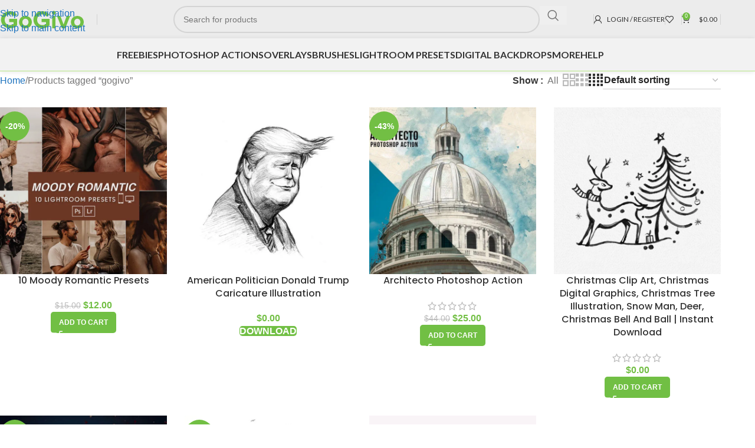

--- FILE ---
content_type: text/html; charset=UTF-8
request_url: https://gogivo.com/product-tag/gogivo/
body_size: 62606
content:
<!DOCTYPE html>
<html lang="en-US">
<head><meta charset="UTF-8"><script>if(navigator.userAgent.match(/MSIE|Internet Explorer/i)||navigator.userAgent.match(/Trident\/7\..*?rv:11/i)){var href=document.location.href;if(!href.match(/[?&]nowprocket/)){if(href.indexOf("?")==-1){if(href.indexOf("#")==-1){document.location.href=href+"?nowprocket=1"}else{document.location.href=href.replace("#","?nowprocket=1#")}}else{if(href.indexOf("#")==-1){document.location.href=href+"&nowprocket=1"}else{document.location.href=href.replace("#","&nowprocket=1#")}}}}</script><script>class RocketLazyLoadScripts{constructor(e){this.triggerEvents=e,this.eventOptions={passive:!0},this.userEventListener=this.triggerListener.bind(this),this.delayedScripts={normal:[],async:[],defer:[]},this.allJQueries=[]}_addUserInteractionListener(e){this.triggerEvents.forEach((t=>window.addEventListener(t,e.userEventListener,e.eventOptions)))}_removeUserInteractionListener(e){this.triggerEvents.forEach((t=>window.removeEventListener(t,e.userEventListener,e.eventOptions)))}triggerListener(){this._removeUserInteractionListener(this),"loading"===document.readyState?document.addEventListener("DOMContentLoaded",this._loadEverythingNow.bind(this)):this._loadEverythingNow()}async _loadEverythingNow(){this._delayEventListeners(),this._delayJQueryReady(this),this._handleDocumentWrite(),this._registerAllDelayedScripts(),this._preloadAllScripts(),await this._loadScriptsFromList(this.delayedScripts.normal),await this._loadScriptsFromList(this.delayedScripts.defer),await this._loadScriptsFromList(this.delayedScripts.async),await this._triggerDOMContentLoaded(),await this._triggerWindowLoad(),window.dispatchEvent(new Event("rocket-allScriptsLoaded"))}_registerAllDelayedScripts(){document.querySelectorAll("script[type=rocketlazyloadscript]").forEach((e=>{e.hasAttribute("src")?e.hasAttribute("async")&&!1!==e.async?this.delayedScripts.async.push(e):e.hasAttribute("defer")&&!1!==e.defer||"module"===e.getAttribute("data-rocket-type")?this.delayedScripts.defer.push(e):this.delayedScripts.normal.push(e):this.delayedScripts.normal.push(e)}))}async _transformScript(e){return await this._requestAnimFrame(),new Promise((t=>{const n=document.createElement("script");let r;[...e.attributes].forEach((e=>{let t=e.nodeName;"type"!==t&&("data-rocket-type"===t&&(t="type",r=e.nodeValue),n.setAttribute(t,e.nodeValue))})),e.hasAttribute("src")?(n.addEventListener("load",t),n.addEventListener("error",t)):(n.text=e.text,t()),e.parentNode.replaceChild(n,e)}))}async _loadScriptsFromList(e){const t=e.shift();return t?(await this._transformScript(t),this._loadScriptsFromList(e)):Promise.resolve()}_preloadAllScripts(){var e=document.createDocumentFragment();[...this.delayedScripts.normal,...this.delayedScripts.defer,...this.delayedScripts.async].forEach((t=>{const n=t.getAttribute("src");if(n){const t=document.createElement("link");t.href=n,t.rel="preload",t.as="script",e.appendChild(t)}})),document.head.appendChild(e)}_delayEventListeners(){let e={};function t(t,n){!function(t){function n(n){return e[t].eventsToRewrite.indexOf(n)>=0?"rocket-"+n:n}e[t]||(e[t]={originalFunctions:{add:t.addEventListener,remove:t.removeEventListener},eventsToRewrite:[]},t.addEventListener=function(){arguments[0]=n(arguments[0]),e[t].originalFunctions.add.apply(t,arguments)},t.removeEventListener=function(){arguments[0]=n(arguments[0]),e[t].originalFunctions.remove.apply(t,arguments)})}(t),e[t].eventsToRewrite.push(n)}function n(e,t){let n=e[t];Object.defineProperty(e,t,{get:()=>n||function(){},set(r){e["rocket"+t]=n=r}})}t(document,"DOMContentLoaded"),t(window,"DOMContentLoaded"),t(window,"load"),t(window,"pageshow"),t(document,"readystatechange"),n(document,"onreadystatechange"),n(window,"onload"),n(window,"onpageshow")}_delayJQueryReady(e){let t=window.jQuery;Object.defineProperty(window,"jQuery",{get:()=>t,set(n){if(n&&n.fn&&!e.allJQueries.includes(n)){n.fn.ready=n.fn.init.prototype.ready=function(t){e.domReadyFired?t.bind(document)(n):document.addEventListener("rocket-DOMContentLoaded",(()=>t.bind(document)(n)))};const t=n.fn.on;n.fn.on=n.fn.init.prototype.on=function(){if(this[0]===window){function e(e){return e.split(" ").map((e=>"load"===e||0===e.indexOf("load.")?"rocket-jquery-load":e)).join(" ")}"string"==typeof arguments[0]||arguments[0]instanceof String?arguments[0]=e(arguments[0]):"object"==typeof arguments[0]&&Object.keys(arguments[0]).forEach((t=>{delete Object.assign(arguments[0],{[e(t)]:arguments[0][t]})[t]}))}return t.apply(this,arguments),this},e.allJQueries.push(n)}t=n}})}async _triggerDOMContentLoaded(){this.domReadyFired=!0,await this._requestAnimFrame(),document.dispatchEvent(new Event("rocket-DOMContentLoaded")),await this._requestAnimFrame(),window.dispatchEvent(new Event("rocket-DOMContentLoaded")),await this._requestAnimFrame(),document.dispatchEvent(new Event("rocket-readystatechange")),await this._requestAnimFrame(),document.rocketonreadystatechange&&document.rocketonreadystatechange()}async _triggerWindowLoad(){await this._requestAnimFrame(),window.dispatchEvent(new Event("rocket-load")),await this._requestAnimFrame(),window.rocketonload&&window.rocketonload(),await this._requestAnimFrame(),this.allJQueries.forEach((e=>e(window).trigger("rocket-jquery-load"))),window.dispatchEvent(new Event("rocket-pageshow")),await this._requestAnimFrame(),window.rocketonpageshow&&window.rocketonpageshow()}_handleDocumentWrite(){const e=new Map;document.write=document.writeln=function(t){const n=document.currentScript,r=document.createRange(),i=n.parentElement;let o=e.get(n);void 0===o&&(o=n.nextSibling,e.set(n,o));const a=document.createDocumentFragment();r.setStart(a,0),a.appendChild(r.createContextualFragment(t)),i.insertBefore(a,o)}}async _requestAnimFrame(){return new Promise((e=>requestAnimationFrame(e)))}static run(){const e=new RocketLazyLoadScripts(["keydown","mousemove","touchmove","touchstart","touchend","wheel"]);e._addUserInteractionListener(e)}}RocketLazyLoadScripts.run();</script>
	
	<link rel="profile" href="https://gmpg.org/xfn/11">
	<link rel="pingback" href="https://gogivo.com/xmlrpc.php">

	<meta name='robots' content='index, follow, max-image-preview:large, max-snippet:-1, max-video-preview:-1' />

	<!-- This site is optimized with the Yoast SEO plugin v26.8 - https://yoast.com/product/yoast-seo-wordpress/ -->
	<title>gogivo Archives | Gogivo</title><link rel="preload" as="style" href="https://fonts.googleapis.com/css?family=Lato%3A400%2C700%7CPoppins%3A400%2C600%2C700%2C500&#038;display=swap" /><link rel="stylesheet" href="https://fonts.googleapis.com/css?family=Lato%3A400%2C700%7CPoppins%3A400%2C600%2C700%2C500&#038;display=swap" media="print" onload="this.media='all'" /><noscript><link rel="stylesheet" href="https://fonts.googleapis.com/css?family=Lato%3A400%2C700%7CPoppins%3A400%2C600%2C700%2C500&#038;display=swap" /></noscript><link rel="stylesheet" href="https://gogivo.com/wp-content/cache/min/1/a6f296c544dadbcd708981893bdf497c.css" media="all" data-minify="1" />
	<link rel="canonical" href="https://gogivo.com/product-tag/gogivo/" />
	<link rel="next" href="https://gogivo.com/product-tag/gogivo/page/2/" />
	<meta property="og:locale" content="en_US" />
	<meta property="og:type" content="article" />
	<meta property="og:title" content="gogivo Archives | Gogivo" />
	<meta property="og:url" content="https://gogivo.com/product-tag/gogivo/" />
	<meta property="og:site_name" content="Gogivo" />
	<meta name="twitter:card" content="summary_large_image" />
	<meta name="twitter:site" content="@gogivomarket" />
	<script type="application/ld+json" class="yoast-schema-graph">{"@context":"https://schema.org","@graph":[{"@type":"CollectionPage","@id":"https://gogivo.com/product-tag/gogivo/","url":"https://gogivo.com/product-tag/gogivo/","name":"gogivo Archives | Gogivo","isPartOf":{"@id":"https://gogivo.com/#website"},"primaryImageOfPage":{"@id":"https://gogivo.com/product-tag/gogivo/#primaryimage"},"image":{"@id":"https://gogivo.com/product-tag/gogivo/#primaryimage"},"thumbnailUrl":"https://gogivo.com/wp-content/uploads/2022/01/Moody-Romantic.jpg","breadcrumb":{"@id":"https://gogivo.com/product-tag/gogivo/#breadcrumb"},"inLanguage":"en-US"},{"@type":"ImageObject","inLanguage":"en-US","@id":"https://gogivo.com/product-tag/gogivo/#primaryimage","url":"https://gogivo.com/wp-content/uploads/2022/01/Moody-Romantic.jpg","contentUrl":"https://gogivo.com/wp-content/uploads/2022/01/Moody-Romantic.jpg","width":1000,"height":667},{"@type":"BreadcrumbList","@id":"https://gogivo.com/product-tag/gogivo/#breadcrumb","itemListElement":[{"@type":"ListItem","position":1,"name":"Home","item":"https://gogivo.com/"},{"@type":"ListItem","position":2,"name":"gogivo"}]},{"@type":"WebSite","@id":"https://gogivo.com/#website","url":"https://gogivo.com/","name":"Gogivo","description":"Online Market Place","publisher":{"@id":"https://gogivo.com/#organization"},"potentialAction":[{"@type":"SearchAction","target":{"@type":"EntryPoint","urlTemplate":"https://gogivo.com/?s={search_term_string}"},"query-input":{"@type":"PropertyValueSpecification","valueRequired":true,"valueName":"search_term_string"}}],"inLanguage":"en-US"},{"@type":"Organization","@id":"https://gogivo.com/#organization","name":"gogivo","url":"https://gogivo.com/","logo":{"@type":"ImageObject","inLanguage":"en-US","@id":"https://gogivo.com/#/schema/logo/image/","url":"https://gogivo.com/wp-content/uploads/2019/12/GoGIvo-identity-UPDATED.png","contentUrl":"https://gogivo.com/wp-content/uploads/2019/12/GoGIvo-identity-UPDATED.png","width":571,"height":143,"caption":"gogivo"},"image":{"@id":"https://gogivo.com/#/schema/logo/image/"},"sameAs":["https://www.facebook.com/gogivo/","https://x.com/gogivomarket","https://www.instagram.com/gogivomarket/","https://in.pinterest.com/gogivomarket/","https://www.youtube.com/channel/UCIOPUS8qZbTNbHfhyVJws8g?view_as=subscriber"]}]}</script>
	<!-- / Yoast SEO plugin. -->


<link rel='dns-prefetch' href='//fonts.googleapis.com' />
<link href='https://fonts.gstatic.com' crossorigin rel='preconnect' />
<link rel="alternate" type="application/rss+xml" title="Gogivo &raquo; Feed" href="https://gogivo.com/feed/" />
<link rel="alternate" type="application/rss+xml" title="Gogivo &raquo; Comments Feed" href="https://gogivo.com/comments/feed/" />
<link rel="alternate" type="application/rss+xml" title="Gogivo &raquo; gogivo Tag Feed" href="https://gogivo.com/product-tag/gogivo/feed/" />
		<!-- This site uses the Google Analytics by MonsterInsights plugin v9.11.1 - Using Analytics tracking - https://www.monsterinsights.com/ -->
							<script type="rocketlazyloadscript" src="//www.googletagmanager.com/gtag/js?id=G-ZX5XXVSNJH"  data-cfasync="false" data-wpfc-render="false" data-rocket-type="text/javascript" async></script>
			<script type="rocketlazyloadscript" data-cfasync="false" data-wpfc-render="false" data-rocket-type="text/javascript">
				var mi_version = '9.11.1';
				var mi_track_user = true;
				var mi_no_track_reason = '';
								var MonsterInsightsDefaultLocations = {"page_location":"https:\/\/gogivo.com\/product-tag\/gogivo\/"};
								if ( typeof MonsterInsightsPrivacyGuardFilter === 'function' ) {
					var MonsterInsightsLocations = (typeof MonsterInsightsExcludeQuery === 'object') ? MonsterInsightsPrivacyGuardFilter( MonsterInsightsExcludeQuery ) : MonsterInsightsPrivacyGuardFilter( MonsterInsightsDefaultLocations );
				} else {
					var MonsterInsightsLocations = (typeof MonsterInsightsExcludeQuery === 'object') ? MonsterInsightsExcludeQuery : MonsterInsightsDefaultLocations;
				}

								var disableStrs = [
										'ga-disable-G-ZX5XXVSNJH',
									];

				/* Function to detect opted out users */
				function __gtagTrackerIsOptedOut() {
					for (var index = 0; index < disableStrs.length; index++) {
						if (document.cookie.indexOf(disableStrs[index] + '=true') > -1) {
							return true;
						}
					}

					return false;
				}

				/* Disable tracking if the opt-out cookie exists. */
				if (__gtagTrackerIsOptedOut()) {
					for (var index = 0; index < disableStrs.length; index++) {
						window[disableStrs[index]] = true;
					}
				}

				/* Opt-out function */
				function __gtagTrackerOptout() {
					for (var index = 0; index < disableStrs.length; index++) {
						document.cookie = disableStrs[index] + '=true; expires=Thu, 31 Dec 2099 23:59:59 UTC; path=/';
						window[disableStrs[index]] = true;
					}
				}

				if ('undefined' === typeof gaOptout) {
					function gaOptout() {
						__gtagTrackerOptout();
					}
				}
								window.dataLayer = window.dataLayer || [];

				window.MonsterInsightsDualTracker = {
					helpers: {},
					trackers: {},
				};
				if (mi_track_user) {
					function __gtagDataLayer() {
						dataLayer.push(arguments);
					}

					function __gtagTracker(type, name, parameters) {
						if (!parameters) {
							parameters = {};
						}

						if (parameters.send_to) {
							__gtagDataLayer.apply(null, arguments);
							return;
						}

						if (type === 'event') {
														parameters.send_to = monsterinsights_frontend.v4_id;
							var hookName = name;
							if (typeof parameters['event_category'] !== 'undefined') {
								hookName = parameters['event_category'] + ':' + name;
							}

							if (typeof MonsterInsightsDualTracker.trackers[hookName] !== 'undefined') {
								MonsterInsightsDualTracker.trackers[hookName](parameters);
							} else {
								__gtagDataLayer('event', name, parameters);
							}
							
						} else {
							__gtagDataLayer.apply(null, arguments);
						}
					}

					__gtagTracker('js', new Date());
					__gtagTracker('set', {
						'developer_id.dZGIzZG': true,
											});
					if ( MonsterInsightsLocations.page_location ) {
						__gtagTracker('set', MonsterInsightsLocations);
					}
										__gtagTracker('config', 'G-ZX5XXVSNJH', {"forceSSL":"true","link_attribution":"true"} );
										window.gtag = __gtagTracker;										(function () {
						/* https://developers.google.com/analytics/devguides/collection/analyticsjs/ */
						/* ga and __gaTracker compatibility shim. */
						var noopfn = function () {
							return null;
						};
						var newtracker = function () {
							return new Tracker();
						};
						var Tracker = function () {
							return null;
						};
						var p = Tracker.prototype;
						p.get = noopfn;
						p.set = noopfn;
						p.send = function () {
							var args = Array.prototype.slice.call(arguments);
							args.unshift('send');
							__gaTracker.apply(null, args);
						};
						var __gaTracker = function () {
							var len = arguments.length;
							if (len === 0) {
								return;
							}
							var f = arguments[len - 1];
							if (typeof f !== 'object' || f === null || typeof f.hitCallback !== 'function') {
								if ('send' === arguments[0]) {
									var hitConverted, hitObject = false, action;
									if ('event' === arguments[1]) {
										if ('undefined' !== typeof arguments[3]) {
											hitObject = {
												'eventAction': arguments[3],
												'eventCategory': arguments[2],
												'eventLabel': arguments[4],
												'value': arguments[5] ? arguments[5] : 1,
											}
										}
									}
									if ('pageview' === arguments[1]) {
										if ('undefined' !== typeof arguments[2]) {
											hitObject = {
												'eventAction': 'page_view',
												'page_path': arguments[2],
											}
										}
									}
									if (typeof arguments[2] === 'object') {
										hitObject = arguments[2];
									}
									if (typeof arguments[5] === 'object') {
										Object.assign(hitObject, arguments[5]);
									}
									if ('undefined' !== typeof arguments[1].hitType) {
										hitObject = arguments[1];
										if ('pageview' === hitObject.hitType) {
											hitObject.eventAction = 'page_view';
										}
									}
									if (hitObject) {
										action = 'timing' === arguments[1].hitType ? 'timing_complete' : hitObject.eventAction;
										hitConverted = mapArgs(hitObject);
										__gtagTracker('event', action, hitConverted);
									}
								}
								return;
							}

							function mapArgs(args) {
								var arg, hit = {};
								var gaMap = {
									'eventCategory': 'event_category',
									'eventAction': 'event_action',
									'eventLabel': 'event_label',
									'eventValue': 'event_value',
									'nonInteraction': 'non_interaction',
									'timingCategory': 'event_category',
									'timingVar': 'name',
									'timingValue': 'value',
									'timingLabel': 'event_label',
									'page': 'page_path',
									'location': 'page_location',
									'title': 'page_title',
									'referrer' : 'page_referrer',
								};
								for (arg in args) {
																		if (!(!args.hasOwnProperty(arg) || !gaMap.hasOwnProperty(arg))) {
										hit[gaMap[arg]] = args[arg];
									} else {
										hit[arg] = args[arg];
									}
								}
								return hit;
							}

							try {
								f.hitCallback();
							} catch (ex) {
							}
						};
						__gaTracker.create = newtracker;
						__gaTracker.getByName = newtracker;
						__gaTracker.getAll = function () {
							return [];
						};
						__gaTracker.remove = noopfn;
						__gaTracker.loaded = true;
						window['__gaTracker'] = __gaTracker;
					})();
									} else {
										console.log("");
					(function () {
						function __gtagTracker() {
							return null;
						}

						window['__gtagTracker'] = __gtagTracker;
						window['gtag'] = __gtagTracker;
					})();
									}
			</script>
							<!-- / Google Analytics by MonsterInsights -->
		<style id='wp-img-auto-sizes-contain-inline-css' type='text/css'>
img:is([sizes=auto i],[sizes^="auto," i]){contain-intrinsic-size:3000px 1500px}
/*# sourceURL=wp-img-auto-sizes-contain-inline-css */
</style>
<style id='wp-block-library-inline-css' type='text/css'>
:root{--wp-block-synced-color:#7a00df;--wp-block-synced-color--rgb:122,0,223;--wp-bound-block-color:var(--wp-block-synced-color);--wp-editor-canvas-background:#ddd;--wp-admin-theme-color:#007cba;--wp-admin-theme-color--rgb:0,124,186;--wp-admin-theme-color-darker-10:#006ba1;--wp-admin-theme-color-darker-10--rgb:0,107,160.5;--wp-admin-theme-color-darker-20:#005a87;--wp-admin-theme-color-darker-20--rgb:0,90,135;--wp-admin-border-width-focus:2px}@media (min-resolution:192dpi){:root{--wp-admin-border-width-focus:1.5px}}.wp-element-button{cursor:pointer}:root .has-very-light-gray-background-color{background-color:#eee}:root .has-very-dark-gray-background-color{background-color:#313131}:root .has-very-light-gray-color{color:#eee}:root .has-very-dark-gray-color{color:#313131}:root .has-vivid-green-cyan-to-vivid-cyan-blue-gradient-background{background:linear-gradient(135deg,#00d084,#0693e3)}:root .has-purple-crush-gradient-background{background:linear-gradient(135deg,#34e2e4,#4721fb 50%,#ab1dfe)}:root .has-hazy-dawn-gradient-background{background:linear-gradient(135deg,#faaca8,#dad0ec)}:root .has-subdued-olive-gradient-background{background:linear-gradient(135deg,#fafae1,#67a671)}:root .has-atomic-cream-gradient-background{background:linear-gradient(135deg,#fdd79a,#004a59)}:root .has-nightshade-gradient-background{background:linear-gradient(135deg,#330968,#31cdcf)}:root .has-midnight-gradient-background{background:linear-gradient(135deg,#020381,#2874fc)}:root{--wp--preset--font-size--normal:16px;--wp--preset--font-size--huge:42px}.has-regular-font-size{font-size:1em}.has-larger-font-size{font-size:2.625em}.has-normal-font-size{font-size:var(--wp--preset--font-size--normal)}.has-huge-font-size{font-size:var(--wp--preset--font-size--huge)}.has-text-align-center{text-align:center}.has-text-align-left{text-align:left}.has-text-align-right{text-align:right}.has-fit-text{white-space:nowrap!important}#end-resizable-editor-section{display:none}.aligncenter{clear:both}.items-justified-left{justify-content:flex-start}.items-justified-center{justify-content:center}.items-justified-right{justify-content:flex-end}.items-justified-space-between{justify-content:space-between}.screen-reader-text{border:0;clip-path:inset(50%);height:1px;margin:-1px;overflow:hidden;padding:0;position:absolute;width:1px;word-wrap:normal!important}.screen-reader-text:focus{background-color:#ddd;clip-path:none;color:#444;display:block;font-size:1em;height:auto;left:5px;line-height:normal;padding:15px 23px 14px;text-decoration:none;top:5px;width:auto;z-index:100000}html :where(.has-border-color){border-style:solid}html :where([style*=border-top-color]){border-top-style:solid}html :where([style*=border-right-color]){border-right-style:solid}html :where([style*=border-bottom-color]){border-bottom-style:solid}html :where([style*=border-left-color]){border-left-style:solid}html :where([style*=border-width]){border-style:solid}html :where([style*=border-top-width]){border-top-style:solid}html :where([style*=border-right-width]){border-right-style:solid}html :where([style*=border-bottom-width]){border-bottom-style:solid}html :where([style*=border-left-width]){border-left-style:solid}html :where(img[class*=wp-image-]){height:auto;max-width:100%}:where(figure){margin:0 0 1em}html :where(.is-position-sticky){--wp-admin--admin-bar--position-offset:var(--wp-admin--admin-bar--height,0px)}@media screen and (max-width:600px){html :where(.is-position-sticky){--wp-admin--admin-bar--position-offset:0px}}

/*# sourceURL=wp-block-library-inline-css */
</style><style id='wp-block-heading-inline-css' type='text/css'>
h1:where(.wp-block-heading).has-background,h2:where(.wp-block-heading).has-background,h3:where(.wp-block-heading).has-background,h4:where(.wp-block-heading).has-background,h5:where(.wp-block-heading).has-background,h6:where(.wp-block-heading).has-background{padding:1.25em 2.375em}h1.has-text-align-left[style*=writing-mode]:where([style*=vertical-lr]),h1.has-text-align-right[style*=writing-mode]:where([style*=vertical-rl]),h2.has-text-align-left[style*=writing-mode]:where([style*=vertical-lr]),h2.has-text-align-right[style*=writing-mode]:where([style*=vertical-rl]),h3.has-text-align-left[style*=writing-mode]:where([style*=vertical-lr]),h3.has-text-align-right[style*=writing-mode]:where([style*=vertical-rl]),h4.has-text-align-left[style*=writing-mode]:where([style*=vertical-lr]),h4.has-text-align-right[style*=writing-mode]:where([style*=vertical-rl]),h5.has-text-align-left[style*=writing-mode]:where([style*=vertical-lr]),h5.has-text-align-right[style*=writing-mode]:where([style*=vertical-rl]),h6.has-text-align-left[style*=writing-mode]:where([style*=vertical-lr]),h6.has-text-align-right[style*=writing-mode]:where([style*=vertical-rl]){rotate:180deg}
/*# sourceURL=https://gogivo.com/wp-includes/blocks/heading/style.min.css */
</style>
<style id='wp-block-paragraph-inline-css' type='text/css'>
.is-small-text{font-size:.875em}.is-regular-text{font-size:1em}.is-large-text{font-size:2.25em}.is-larger-text{font-size:3em}.has-drop-cap:not(:focus):first-letter{float:left;font-size:8.4em;font-style:normal;font-weight:100;line-height:.68;margin:.05em .1em 0 0;text-transform:uppercase}body.rtl .has-drop-cap:not(:focus):first-letter{float:none;margin-left:.1em}p.has-drop-cap.has-background{overflow:hidden}:root :where(p.has-background){padding:1.25em 2.375em}:where(p.has-text-color:not(.has-link-color)) a{color:inherit}p.has-text-align-left[style*="writing-mode:vertical-lr"],p.has-text-align-right[style*="writing-mode:vertical-rl"]{rotate:180deg}
/*# sourceURL=https://gogivo.com/wp-includes/blocks/paragraph/style.min.css */
</style>
<style id='global-styles-inline-css' type='text/css'>
:root{--wp--preset--aspect-ratio--square: 1;--wp--preset--aspect-ratio--4-3: 4/3;--wp--preset--aspect-ratio--3-4: 3/4;--wp--preset--aspect-ratio--3-2: 3/2;--wp--preset--aspect-ratio--2-3: 2/3;--wp--preset--aspect-ratio--16-9: 16/9;--wp--preset--aspect-ratio--9-16: 9/16;--wp--preset--color--black: #000000;--wp--preset--color--cyan-bluish-gray: #abb8c3;--wp--preset--color--white: #ffffff;--wp--preset--color--pale-pink: #f78da7;--wp--preset--color--vivid-red: #cf2e2e;--wp--preset--color--luminous-vivid-orange: #ff6900;--wp--preset--color--luminous-vivid-amber: #fcb900;--wp--preset--color--light-green-cyan: #7bdcb5;--wp--preset--color--vivid-green-cyan: #00d084;--wp--preset--color--pale-cyan-blue: #8ed1fc;--wp--preset--color--vivid-cyan-blue: #0693e3;--wp--preset--color--vivid-purple: #9b51e0;--wp--preset--gradient--vivid-cyan-blue-to-vivid-purple: linear-gradient(135deg,rgb(6,147,227) 0%,rgb(155,81,224) 100%);--wp--preset--gradient--light-green-cyan-to-vivid-green-cyan: linear-gradient(135deg,rgb(122,220,180) 0%,rgb(0,208,130) 100%);--wp--preset--gradient--luminous-vivid-amber-to-luminous-vivid-orange: linear-gradient(135deg,rgb(252,185,0) 0%,rgb(255,105,0) 100%);--wp--preset--gradient--luminous-vivid-orange-to-vivid-red: linear-gradient(135deg,rgb(255,105,0) 0%,rgb(207,46,46) 100%);--wp--preset--gradient--very-light-gray-to-cyan-bluish-gray: linear-gradient(135deg,rgb(238,238,238) 0%,rgb(169,184,195) 100%);--wp--preset--gradient--cool-to-warm-spectrum: linear-gradient(135deg,rgb(74,234,220) 0%,rgb(151,120,209) 20%,rgb(207,42,186) 40%,rgb(238,44,130) 60%,rgb(251,105,98) 80%,rgb(254,248,76) 100%);--wp--preset--gradient--blush-light-purple: linear-gradient(135deg,rgb(255,206,236) 0%,rgb(152,150,240) 100%);--wp--preset--gradient--blush-bordeaux: linear-gradient(135deg,rgb(254,205,165) 0%,rgb(254,45,45) 50%,rgb(107,0,62) 100%);--wp--preset--gradient--luminous-dusk: linear-gradient(135deg,rgb(255,203,112) 0%,rgb(199,81,192) 50%,rgb(65,88,208) 100%);--wp--preset--gradient--pale-ocean: linear-gradient(135deg,rgb(255,245,203) 0%,rgb(182,227,212) 50%,rgb(51,167,181) 100%);--wp--preset--gradient--electric-grass: linear-gradient(135deg,rgb(202,248,128) 0%,rgb(113,206,126) 100%);--wp--preset--gradient--midnight: linear-gradient(135deg,rgb(2,3,129) 0%,rgb(40,116,252) 100%);--wp--preset--font-size--small: 13px;--wp--preset--font-size--medium: 20px;--wp--preset--font-size--large: 36px;--wp--preset--font-size--x-large: 42px;--wp--preset--spacing--20: 0.44rem;--wp--preset--spacing--30: 0.67rem;--wp--preset--spacing--40: 1rem;--wp--preset--spacing--50: 1.5rem;--wp--preset--spacing--60: 2.25rem;--wp--preset--spacing--70: 3.38rem;--wp--preset--spacing--80: 5.06rem;--wp--preset--shadow--natural: 6px 6px 9px rgba(0, 0, 0, 0.2);--wp--preset--shadow--deep: 12px 12px 50px rgba(0, 0, 0, 0.4);--wp--preset--shadow--sharp: 6px 6px 0px rgba(0, 0, 0, 0.2);--wp--preset--shadow--outlined: 6px 6px 0px -3px rgb(255, 255, 255), 6px 6px rgb(0, 0, 0);--wp--preset--shadow--crisp: 6px 6px 0px rgb(0, 0, 0);}:where(body) { margin: 0; }.wp-site-blocks > .alignleft { float: left; margin-right: 2em; }.wp-site-blocks > .alignright { float: right; margin-left: 2em; }.wp-site-blocks > .aligncenter { justify-content: center; margin-left: auto; margin-right: auto; }:where(.is-layout-flex){gap: 0.5em;}:where(.is-layout-grid){gap: 0.5em;}.is-layout-flow > .alignleft{float: left;margin-inline-start: 0;margin-inline-end: 2em;}.is-layout-flow > .alignright{float: right;margin-inline-start: 2em;margin-inline-end: 0;}.is-layout-flow > .aligncenter{margin-left: auto !important;margin-right: auto !important;}.is-layout-constrained > .alignleft{float: left;margin-inline-start: 0;margin-inline-end: 2em;}.is-layout-constrained > .alignright{float: right;margin-inline-start: 2em;margin-inline-end: 0;}.is-layout-constrained > .aligncenter{margin-left: auto !important;margin-right: auto !important;}.is-layout-constrained > :where(:not(.alignleft):not(.alignright):not(.alignfull)){margin-left: auto !important;margin-right: auto !important;}body .is-layout-flex{display: flex;}.is-layout-flex{flex-wrap: wrap;align-items: center;}.is-layout-flex > :is(*, div){margin: 0;}body .is-layout-grid{display: grid;}.is-layout-grid > :is(*, div){margin: 0;}body{padding-top: 0px;padding-right: 0px;padding-bottom: 0px;padding-left: 0px;}a:where(:not(.wp-element-button)){text-decoration: none;}:root :where(.wp-element-button, .wp-block-button__link){background-color: #32373c;border-width: 0;color: #fff;font-family: inherit;font-size: inherit;font-style: inherit;font-weight: inherit;letter-spacing: inherit;line-height: inherit;padding-top: calc(0.667em + 2px);padding-right: calc(1.333em + 2px);padding-bottom: calc(0.667em + 2px);padding-left: calc(1.333em + 2px);text-decoration: none;text-transform: inherit;}.has-black-color{color: var(--wp--preset--color--black) !important;}.has-cyan-bluish-gray-color{color: var(--wp--preset--color--cyan-bluish-gray) !important;}.has-white-color{color: var(--wp--preset--color--white) !important;}.has-pale-pink-color{color: var(--wp--preset--color--pale-pink) !important;}.has-vivid-red-color{color: var(--wp--preset--color--vivid-red) !important;}.has-luminous-vivid-orange-color{color: var(--wp--preset--color--luminous-vivid-orange) !important;}.has-luminous-vivid-amber-color{color: var(--wp--preset--color--luminous-vivid-amber) !important;}.has-light-green-cyan-color{color: var(--wp--preset--color--light-green-cyan) !important;}.has-vivid-green-cyan-color{color: var(--wp--preset--color--vivid-green-cyan) !important;}.has-pale-cyan-blue-color{color: var(--wp--preset--color--pale-cyan-blue) !important;}.has-vivid-cyan-blue-color{color: var(--wp--preset--color--vivid-cyan-blue) !important;}.has-vivid-purple-color{color: var(--wp--preset--color--vivid-purple) !important;}.has-black-background-color{background-color: var(--wp--preset--color--black) !important;}.has-cyan-bluish-gray-background-color{background-color: var(--wp--preset--color--cyan-bluish-gray) !important;}.has-white-background-color{background-color: var(--wp--preset--color--white) !important;}.has-pale-pink-background-color{background-color: var(--wp--preset--color--pale-pink) !important;}.has-vivid-red-background-color{background-color: var(--wp--preset--color--vivid-red) !important;}.has-luminous-vivid-orange-background-color{background-color: var(--wp--preset--color--luminous-vivid-orange) !important;}.has-luminous-vivid-amber-background-color{background-color: var(--wp--preset--color--luminous-vivid-amber) !important;}.has-light-green-cyan-background-color{background-color: var(--wp--preset--color--light-green-cyan) !important;}.has-vivid-green-cyan-background-color{background-color: var(--wp--preset--color--vivid-green-cyan) !important;}.has-pale-cyan-blue-background-color{background-color: var(--wp--preset--color--pale-cyan-blue) !important;}.has-vivid-cyan-blue-background-color{background-color: var(--wp--preset--color--vivid-cyan-blue) !important;}.has-vivid-purple-background-color{background-color: var(--wp--preset--color--vivid-purple) !important;}.has-black-border-color{border-color: var(--wp--preset--color--black) !important;}.has-cyan-bluish-gray-border-color{border-color: var(--wp--preset--color--cyan-bluish-gray) !important;}.has-white-border-color{border-color: var(--wp--preset--color--white) !important;}.has-pale-pink-border-color{border-color: var(--wp--preset--color--pale-pink) !important;}.has-vivid-red-border-color{border-color: var(--wp--preset--color--vivid-red) !important;}.has-luminous-vivid-orange-border-color{border-color: var(--wp--preset--color--luminous-vivid-orange) !important;}.has-luminous-vivid-amber-border-color{border-color: var(--wp--preset--color--luminous-vivid-amber) !important;}.has-light-green-cyan-border-color{border-color: var(--wp--preset--color--light-green-cyan) !important;}.has-vivid-green-cyan-border-color{border-color: var(--wp--preset--color--vivid-green-cyan) !important;}.has-pale-cyan-blue-border-color{border-color: var(--wp--preset--color--pale-cyan-blue) !important;}.has-vivid-cyan-blue-border-color{border-color: var(--wp--preset--color--vivid-cyan-blue) !important;}.has-vivid-purple-border-color{border-color: var(--wp--preset--color--vivid-purple) !important;}.has-vivid-cyan-blue-to-vivid-purple-gradient-background{background: var(--wp--preset--gradient--vivid-cyan-blue-to-vivid-purple) !important;}.has-light-green-cyan-to-vivid-green-cyan-gradient-background{background: var(--wp--preset--gradient--light-green-cyan-to-vivid-green-cyan) !important;}.has-luminous-vivid-amber-to-luminous-vivid-orange-gradient-background{background: var(--wp--preset--gradient--luminous-vivid-amber-to-luminous-vivid-orange) !important;}.has-luminous-vivid-orange-to-vivid-red-gradient-background{background: var(--wp--preset--gradient--luminous-vivid-orange-to-vivid-red) !important;}.has-very-light-gray-to-cyan-bluish-gray-gradient-background{background: var(--wp--preset--gradient--very-light-gray-to-cyan-bluish-gray) !important;}.has-cool-to-warm-spectrum-gradient-background{background: var(--wp--preset--gradient--cool-to-warm-spectrum) !important;}.has-blush-light-purple-gradient-background{background: var(--wp--preset--gradient--blush-light-purple) !important;}.has-blush-bordeaux-gradient-background{background: var(--wp--preset--gradient--blush-bordeaux) !important;}.has-luminous-dusk-gradient-background{background: var(--wp--preset--gradient--luminous-dusk) !important;}.has-pale-ocean-gradient-background{background: var(--wp--preset--gradient--pale-ocean) !important;}.has-electric-grass-gradient-background{background: var(--wp--preset--gradient--electric-grass) !important;}.has-midnight-gradient-background{background: var(--wp--preset--gradient--midnight) !important;}.has-small-font-size{font-size: var(--wp--preset--font-size--small) !important;}.has-medium-font-size{font-size: var(--wp--preset--font-size--medium) !important;}.has-large-font-size{font-size: var(--wp--preset--font-size--large) !important;}.has-x-large-font-size{font-size: var(--wp--preset--font-size--x-large) !important;}
/*# sourceURL=global-styles-inline-css */
</style>


<style id='woocommerce-inline-inline-css' type='text/css'>
.woocommerce form .form-row .required { visibility: visible; }
/*# sourceURL=woocommerce-inline-inline-css */
</style>


























































<style id='rocket-lazyload-inline-css' type='text/css'>
.rll-youtube-player{position:relative;padding-bottom:56.23%;height:0;overflow:hidden;max-width:100%;}.rll-youtube-player iframe{position:absolute;top:0;left:0;width:100%;height:100%;z-index:100;background:0 0}.rll-youtube-player img{bottom:0;display:block;left:0;margin:auto;max-width:100%;width:100%;position:absolute;right:0;top:0;border:none;height:auto;cursor:pointer;-webkit-transition:.4s all;-moz-transition:.4s all;transition:.4s all}.rll-youtube-player img:hover{-webkit-filter:brightness(75%)}.rll-youtube-player .play{height:72px;width:72px;left:50%;top:50%;margin-left:-36px;margin-top:-36px;position:absolute;background:url(https://gogivo.com/wp-content/plugins/wp-rocket/assets/img/youtube.png) no-repeat;cursor:pointer}
/*# sourceURL=rocket-lazyload-inline-css */
</style>
<script type="rocketlazyloadscript" data-rocket-type="text/javascript" src="https://gogivo.com/wp-content/plugins/google-analytics-for-wordpress/assets/js/frontend-gtag.min.js?ver=9.11.1" id="monsterinsights-frontend-script-js" async="async" data-wp-strategy="async"></script>
<script data-cfasync="false" data-wpfc-render="false" type="text/javascript" id='monsterinsights-frontend-script-js-extra'>/* <![CDATA[ */
var monsterinsights_frontend = {"js_events_tracking":"true","download_extensions":"doc,pdf,ppt,zip,xls,docx,pptx,xlsx,","inbound_paths":"[{\"path\":\"\\\/go\\\/\",\"label\":\"affiliate\"},{\"path\":\"\\\/recommend\\\/\",\"label\":\"affiliate\"}]","home_url":"https:\/\/gogivo.com","hash_tracking":"false","v4_id":"G-ZX5XXVSNJH"};/* ]]> */
</script>
<script type="text/javascript" src="https://gogivo.com/wp-includes/js/jquery/jquery.min.js?ver=3.7.1" id="jquery-core-js" defer></script>
<script type="text/javascript" src="https://gogivo.com/wp-includes/js/jquery/jquery-migrate.min.js?ver=3.4.1" id="jquery-migrate-js" defer></script>
<script type="text/javascript" src="https://gogivo.com/wp-content/plugins/woocommerce/assets/js/jquery-blockui/jquery.blockUI.min.js?ver=2.7.0-wc.10.4.3" id="wc-jquery-blockui-js" data-wp-strategy="defer" defer></script>
<script type="text/javascript" id="wc-add-to-cart-js-extra">
/* <![CDATA[ */
var wc_add_to_cart_params = {"ajax_url":"/wp-admin/admin-ajax.php","wc_ajax_url":"/?wc-ajax=%%endpoint%%","i18n_view_cart":"View cart","cart_url":"https://gogivo.com/cart/","is_cart":"","cart_redirect_after_add":"no"};
//# sourceURL=wc-add-to-cart-js-extra
/* ]]> */
</script>
<script type="rocketlazyloadscript" data-rocket-type="text/javascript" src="https://gogivo.com/wp-content/plugins/woocommerce/assets/js/frontend/add-to-cart.min.js?ver=10.4.3" id="wc-add-to-cart-js" data-wp-strategy="defer" defer></script>
<script type="rocketlazyloadscript" data-rocket-type="text/javascript" src="https://gogivo.com/wp-content/plugins/woocommerce/assets/js/js-cookie/js.cookie.min.js?ver=2.1.4-wc.10.4.3" id="wc-js-cookie-js" defer="defer" data-wp-strategy="defer"></script>
<script type="text/javascript" id="woocommerce-js-extra">
/* <![CDATA[ */
var woocommerce_params = {"ajax_url":"/wp-admin/admin-ajax.php","wc_ajax_url":"/?wc-ajax=%%endpoint%%","i18n_password_show":"Show password","i18n_password_hide":"Hide password"};
//# sourceURL=woocommerce-js-extra
/* ]]> */
</script>
<script type="rocketlazyloadscript" data-rocket-type="text/javascript" src="https://gogivo.com/wp-content/plugins/woocommerce/assets/js/frontend/woocommerce.min.js?ver=10.4.3" id="woocommerce-js" defer="defer" data-wp-strategy="defer"></script>
<script type="rocketlazyloadscript" data-minify="1" data-rocket-type="text/javascript" src="https://gogivo.com/wp-content/cache/min/1/wp-content/plugins/js_composer/assets/js/vendors/woocommerce-add-to-cart.js?ver=1732612359" id="vc_woocommerce-add-to-cart-js-js" defer></script>
<script type="text/javascript" id="WCPAY_ASSETS-js-extra">
/* <![CDATA[ */
var wcpayAssets = {"url":"https://gogivo.com/wp-content/plugins/woocommerce-payments/dist/"};
//# sourceURL=WCPAY_ASSETS-js-extra
/* ]]> */
</script>
<script type="rocketlazyloadscript" data-rocket-type="text/javascript" src="https://gogivo.com/wp-content/themes/woodmart/js/libs/device.min.js?ver=8.3.9" id="wd-device-library-js" defer></script>
<script type="rocketlazyloadscript" data-rocket-type="text/javascript" src="https://gogivo.com/wp-content/themes/woodmart/js/scripts/global/scrollBar.min.js?ver=8.3.9" id="wd-scrollbar-js"></script>
<link rel="https://api.w.org/" href="https://gogivo.com/wp-json/" /><link rel="alternate" title="JSON" type="application/json" href="https://gogivo.com/wp-json/wp/v2/product_tag/180" /><link rel="EditURI" type="application/rsd+xml" title="RSD" href="https://gogivo.com/xmlrpc.php?rsd" />
<meta name="generator" content="WordPress 6.9" />
<meta name="generator" content="WooCommerce 10.4.3" />
<script type="rocketlazyloadscript" data-rocket-type="text/javascript">var ajaxurl = "https://gogivo.com/wp-admin/admin-ajax.php";</script><script type="rocketlazyloadscript" data-ad-client="ca-pub-5299648871811718" async src="https://pagead2.googlesyndication.com/pagead/js/adsbygoogle.js"></script>

<script type="application/ld+json">
{
  "@context": "https://schema.org/", 
  "@type": "BreadcrumbList", 
  "itemListElement": [{
    "@type": "ListItem", 
    "position": 1, 
    "name": "Homepage",
    "item": "https://gogivo.com/"  
  }]
}
</script>

<script type="application/ld+json">
{
  "@context": "https://schema.org",
  "@type": "Organization",
  "name": "gogivo",
  "alternateName": "gogivo",
  "url": "https://gogivo.com/",
  "logo": "https://gogivo.com/wp-content/uploads/2019/12/Gogivo-logo-upload-png.png"
}
</script>


<script type="application/ld+json">{
    "@context": "https://schema.org",
    "@type": "SiteNavigationElement",
    "name": [
        "Home",
        "Freebies",
        "Photoshop action",
        "Clip art",
        "Mockups",
        "Vector",
        "Brushes",
        "Blog"
    ],
    "url": [
        "https://gogivo.com/",
        "https://gogivo.com/freebies/",
        "https://gogivo.com/product-category/photoshop-actions/",
        "https://gogivo.com/product-category/clip-art/",
        "https://gogivo.com/product-category/mockups/",
        "https://gogivo.com/product-category/vector/",
        "https://gogivo.com/product-category/free-brushes/",
        "https://gogivo.com/blog/"
    ]
}</script>


<script type="application/ld+json">
{
  "@context": "https://schema.org/",
  "@type": "WebSite",
  "name": "gogivo",
  "url": "https://gogivo.com/",
  "potentialAction": {
    "@type": "SearchAction",
    "target": "https://gogivo.com/?s={search_term_string}",
    "query-input": "required name=search_term_string"
  }
}
</script>

<script type="application/ld+json">
{
  "@context": "https://schema.org",
  "@type": "FAQPage",
  "mainEntity": [{
    "@type": "Question",
    "name": "What is gogivo market ?",
    "acceptedAnswer": {
      "@type": "Answer",
      "text": "Gogivo market gives free and premium graphic resources for your creative projects. We introduces high quality Photoshop actions, brushes, website templates, paintings etc. Enjoy."
    }
  },{
    "@type": "Question",
    "name": "How to use Photoshop actions.",
    "acceptedAnswer": {
      "@type": "Answer",
      "text": "Photoshop actions convert your photos to premium artworks within few clicks. Super easy to use for Photoshop beginners and experts.

Video tutorial link included inside the help file for each action. Please watch video tutorial before playing the action. Step by step instructions included inside the help file."
    }
  },{
    "@type": "Question",
    "name": "How can I unzip product files?",
    "acceptedAnswer": {
      "@type": "Answer",
      "text": "PC: To extract a single file or folder, double-click the compressed folder to open it. Then, drag the file or folder from the compressed folder to a new location. To extract the entire contents of the compressed folder, right-click the folder, click Extract All, and then follow the instructions.

Mac: Double click the .zip file, then search for the product folder or product file."
    }
  },{
    "@type": "Question",
    "name": "How do I contact support?",
    "acceptedAnswer": {
      "@type": "Answer",
      "text": "If you need help with the product please mail to walllows@gmail.com, for anything else (licensing, billing, etc), please contact us using the details set out in the “Further questions and contacts” section."
    }
  }]
}
</script>					<meta name="viewport" content="width=device-width, initial-scale=1.0, maximum-scale=1.0, user-scalable=no">
										<noscript><style>.woocommerce-product-gallery{ opacity: 1 !important; }</style></noscript>
	<meta name="generator" content="Powered by WPBakery Page Builder - drag and drop page builder for WordPress."/>
<link rel="icon" href="https://gogivo.com/wp-content/uploads/2020/12/Favicon_PNG_gogivo.png.webp" sizes="32x32" />
<link rel="icon" href="https://gogivo.com/wp-content/uploads/2020/12/Favicon_PNG_gogivo.png.webp" sizes="192x192" />
<link rel="apple-touch-icon" href="https://gogivo.com/wp-content/uploads/2020/12/Favicon_PNG_gogivo.png.webp" />
<meta name="msapplication-TileImage" content="https://gogivo.com/wp-content/uploads/2020/12/Favicon_PNG_gogivo.png" />
		<style type="text/css" id="wp-custom-css">
			/* General styling */
body {
    font-family: Arial, sans-serif;
    background-color: #f4f6f8;
    margin: 0;
    padding: 0;
    justify-content: center;
    align-items: center;
    min-height: 100vh;
}

/* Container for the form */
#styleTransferForm {
    background-color: #ffffff;
    padding: 20px;
    border-radius: 8px;
    box-shadow: 0 4px 8px rgba(0, 0, 0, 0.1);
    max-width: 400px;
    width: 100%;
    margin: 20px auto;
}

/* Form labels and inputs */
#styleTransferForm label {
    font-size: 16px;
    font-weight: 600;
    color: #333;
    margin-bottom: 5px;
    display: block;
}

#styleTransferForm input[type="file"] {
    display: block;
    width: 100%;
    padding: 8px;
    margin: 8px 0 16px;
    font-size: 14px;
}

/* Submit button */
#styleTransferForm button {
    background-color: #72bf44;
    color: white;
    border: none;
    padding: 10px 20px;
    font-size: 16px;
    font-weight: 600;
    border-radius: 5px;
    cursor: pointer;
    width: 100%;
    margin-top: 10px;
    transition: background-color 0.3s ease;
}

#styleTransferForm button:hover {
    background-color: #0056b3;
}

/* Result section styling */
#result {
    background-color: #ffffff;
    border-radius: 8px;
    box-shadow: 0 4px 8px rgba(0, 0, 0, 0.1);
    padding: 20px;
    max-width: 400px;
    width: 100%;
    margin: 20px auto;
    text-align: center;
}

#result h3 {
    color: #333;
    font-size: 18px;
    font-weight: 700;
    margin-bottom: 15px;
}

#styledImage {
    max-width: 100%;
    border-radius: 8px;
    border: 2px solid #ddd;
}
		</style>
		<style>
		
		</style><noscript><style> .wpb_animate_when_almost_visible { opacity: 1; }</style></noscript>			<style id="wd-style-header_643366-css" data-type="wd-style-header_643366">
				:root{
	--wd-top-bar-h: 65px;
	--wd-top-bar-sm-h: 50px;
	--wd-top-bar-sticky-h: .00001px;
	--wd-top-bar-brd-w: .00001px;

	--wd-header-general-h: 55px;
	--wd-header-general-sm-h: 60px;
	--wd-header-general-sticky-h: 60px;
	--wd-header-general-brd-w: 1px;

	--wd-header-bottom-h: 30px;
	--wd-header-bottom-sm-h: .00001px;
	--wd-header-bottom-sticky-h: .00001px;
	--wd-header-bottom-brd-w: .00001px;

	--wd-header-clone-h: .00001px;

	--wd-header-brd-w: calc(var(--wd-top-bar-brd-w) + var(--wd-header-general-brd-w) + var(--wd-header-bottom-brd-w));
	--wd-header-h: calc(var(--wd-top-bar-h) + var(--wd-header-general-h) + var(--wd-header-bottom-h) + var(--wd-header-brd-w));
	--wd-header-sticky-h: calc(var(--wd-top-bar-sticky-h) + var(--wd-header-general-sticky-h) + var(--wd-header-bottom-sticky-h) + var(--wd-header-clone-h) + var(--wd-header-brd-w));
	--wd-header-sm-h: calc(var(--wd-top-bar-sm-h) + var(--wd-header-general-sm-h) + var(--wd-header-bottom-sm-h) + var(--wd-header-brd-w));
}

.whb-top-bar .wd-dropdown {
	margin-top: 11.5px;
}

.whb-top-bar .wd-dropdown:after {
	height: 22.5px;
}


.whb-sticked .whb-general-header .wd-dropdown:not(.sub-sub-menu) {
	margin-top: 9px;
}

.whb-sticked .whb-general-header .wd-dropdown:not(.sub-sub-menu):after {
	height: 20px;
}


:root:has(.whb-general-header.whb-border-boxed) {
	--wd-header-general-brd-w: .00001px;
}

@media (max-width: 1024px) {
:root:has(.whb-general-header.whb-hidden-mobile) {
	--wd-header-general-brd-w: .00001px;
}
}


.whb-header-bottom .wd-dropdown {
	margin-top: -6px;
}

.whb-header-bottom .wd-dropdown:after {
	height: 5px;
}



		
.whb-v8j3puia2oxpei67fxye form.searchform {
	--wd-form-height: 46px;
}
.whb-s6kwdl2ykrh16ud9n959 form.searchform {
	--wd-form-height: 42px;
}
.whb-top-bar {
	background-color: rgba(236, 236, 236, 1);
}

.whb-general-header {
	background-color: rgba(242, 242, 242, 1);border-color: rgba(184, 233, 134, 1);border-bottom-width: 1px;border-bottom-style: solid;
}

.whb-header-bottom {
	background-color: rgba(229, 229, 229, 0);border-bottom-width: 0px;border-bottom-style: solid;
}
			</style>
						<style id="wd-style-theme_settings_default-css" data-type="wd-style-theme_settings_default">
				@font-face {
	font-weight: normal;
	font-style: normal;
	font-family: "woodmart-font";
	src: url("//gogivo.com/wp-content/themes/woodmart/fonts/woodmart-font-1-400.woff2?v=8.3.9") format("woff2");
}

@font-face {
	font-family: "star";
	font-weight: 400;
	font-style: normal;
	src: url("//gogivo.com/wp-content/plugins/woocommerce/assets/fonts/star.eot?#iefix") format("embedded-opentype"), url("//gogivo.com/wp-content/plugins/woocommerce/assets/fonts/star.woff") format("woff"), url("//gogivo.com/wp-content/plugins/woocommerce/assets/fonts/star.ttf") format("truetype"), url("//gogivo.com/wp-content/plugins/woocommerce/assets/fonts/star.svg#star") format("svg");
}

@font-face {
	font-family: "WooCommerce";
	font-weight: 400;
	font-style: normal;
	src: url("//gogivo.com/wp-content/plugins/woocommerce/assets/fonts/WooCommerce.eot?#iefix") format("embedded-opentype"), url("//gogivo.com/wp-content/plugins/woocommerce/assets/fonts/WooCommerce.woff") format("woff"), url("//gogivo.com/wp-content/plugins/woocommerce/assets/fonts/WooCommerce.ttf") format("truetype"), url("//gogivo.com/wp-content/plugins/woocommerce/assets/fonts/WooCommerce.svg#WooCommerce") format("svg");
}

:root {
	--wd-text-font: "Lato", Arial, Helvetica, sans-serif;
	--wd-text-font-weight: 400;
	--wd-text-color: #767676;
	--wd-text-font-size: 16px;
	--wd-title-font: "Poppins", Arial, Helvetica, sans-serif;
	--wd-title-font-weight: 700;
	--wd-title-color: #242424;
	--wd-entities-title-font: "Poppins", Arial, Helvetica, sans-serif;
	--wd-entities-title-font-weight: 500;
	--wd-entities-title-color: #333333;
	--wd-entities-title-color-hover: rgb(51 51 51 / 65%);
	--wd-alternative-font: "Lato", Arial, Helvetica, sans-serif;
	--wd-widget-title-font: "Poppins", Arial, Helvetica, sans-serif;
	--wd-widget-title-font-weight: 600;
	--wd-widget-title-transform: uppercase;
	--wd-widget-title-color: #333;
	--wd-widget-title-font-size: 16px;
	--wd-header-el-font: "Lato", Arial, Helvetica, sans-serif;
	--wd-header-el-font-weight: 700;
	--wd-header-el-transform: uppercase;
	--wd-header-el-font-size: 16px;
	--wd-otl-style: dotted;
	--wd-otl-width: 2px;
	--wd-primary-color: #72BF44;
	--wd-alternative-color: #fbbc34;
	--btn-default-bgcolor: rgb(198,198,198);
	--btn-default-bgcolor-hover: rgb(114,191,68);
	--btn-accented-bgcolor: #71bf44;
	--btn-accented-bgcolor-hover: rgb(114,191,68);
	--wd-form-brd-width: 2px;
	--notices-success-bg: #459647;
	--notices-success-color: #fff;
	--notices-warning-bg: #E0B252;
	--notices-warning-color: #fff;
	--wd-link-color: #1e73be;
	--wd-link-color-hover: #72bf44;
	--wd-sticky-btn-height: 95px;
}
.wd-age-verify-wrap {
	--wd-popup-width: 500px;
}
.wd-popup.wd-promo-popup {
	background-color: #72bf44;
	background-image: none;
	background-repeat: no-repeat;
	background-size: contain;
	background-position: left center;
}
.wd-promo-popup-wrap {
	--wd-popup-width: 800px;
}
:is(.woodmart-woocommerce-layered-nav, .wd-product-category-filter) .wd-scroll-content {
	max-height: 280px;
}
.wd-page-title .wd-page-title-bg img {
	object-fit: cover;
	object-position: center center;
}
.wd-footer {
	background-color: #0c0c0c;
	background-image: none;
}
.mfp-wrap.wd-popup-quick-view-wrap {
	--wd-popup-width: 920px;
}

@media (max-width: 1024px) {
	:root {
		--wd-sticky-btn-height: 95px;
	}

}

@media (max-width: 768.98px) {
	:root {
		--wd-sticky-btn-height: 42px;
	}

}
:root{
--wd-container-w: 1222px;
--wd-form-brd-radius: 35px;
--btn-default-color: #fff;
--btn-default-color-hover: #fff;
--btn-accented-color: #fff;
--btn-accented-color-hover: #fff;
--btn-default-brd-radius: 0px;
--btn-default-box-shadow: none;
--btn-default-box-shadow-hover: none;
--btn-default-box-shadow-active: none;
--btn-default-bottom: 0px;
--btn-accented-brd-radius: 5px;
--btn-accented-box-shadow: none;
--btn-accented-box-shadow-hover: none;
--wd-brd-radius: 0px;
}

@media (min-width: 1222px) {
[data-vc-full-width]:not([data-vc-stretch-content]),
:is(.vc_section, .vc_row).wd-section-stretch {
padding-left: calc((100vw - 1222px - var(--wd-sticky-nav-w) - var(--wd-scroll-w)) / 2);
padding-right: calc((100vw - 1222px - var(--wd-sticky-nav-w) - var(--wd-scroll-w)) / 2);
}
}


.wd-page-title {
background-color: #72bf44;
}

.freebtn a{
	padding: 77px !important;
	font-size: 30px !important;
  font-weight: 700;
	border-radius: 15px !important;
}
.freebtn2 a {
    padding: 78px !important;
    background: linear-gradient(to right, #bc4e9c, #f80759) !important;
    font-size: 30px !important;
    font-weight: 700;
    border-radius: 15px !important;
    margin: 0 -40px;
	  z-index: 100;
}
.freebtn3 a {
    padding: 32px !important;
    font-size: 23px !important;
    background: linear-gradient(to right, #00dbde, #d42ffd) !important;
    font-weight: 700;
    border-radius: 15px !important;
    margin-bottom: -37px !important;
	  width: 363px !important;
}
.freebtn4 a {
    padding: 20px 112px !important;
    font-size: 23px !important;
    background: linear-gradient(to right, #F9D423, #FF4E50) !important;
    font-weight: 700;
    border-radius: 15px !important;
    margin-bottom: -37px !important;
		width: 363px !important;
}@media (min-width: 1025px) {
	.freebtn a{
	padding: 77px !important;
	font-size: 30px !important;
  font-weight: 700;
	border-radius: 15px !important;
}
.freebtn2 a {
    padding: 78px !important;
    background: linear-gradient(to right, #bc4e9c, #f80759) !important;
    font-size: 30px !important;
    font-weight: 700;
    border-radius: 15px !important;
    margin: 0 -40px;
	  z-index: 100;
}
.freebtn3 a {
    padding: 32px !important;
    font-size: 23px !important;
    background: linear-gradient(to right, #00dbde, #d42ffd) !important;
    font-weight: 700;
    border-radius: 15px !important;
    margin-bottom: -37px !important;
	  width: 363px !important;
}
.freebtn4 a {
    padding: 20px 111px !important;
    font-size: 23px !important;
    background: linear-gradient(to right, #F9D423, #FF4E50) !important;
    font-weight: 700;
    border-radius: 15px !important;
    margin-bottom: -37px !important;
		width: 363px !important;
}
}

@media (min-width: 577px) and (max-width: 767px) {
	.freebtn a{
	padding: 25px 99px !important;
	font-size: 30px !important;
  font-weight: 700;
	border-radius: 15px !important;
}
.freebtn2 a {
    padding: 25px !important;
    background: linear-gradient(to right, #bc4e9c, #f80759) !important;
    font-size: 30px !important;
    font-weight: 700;
    border-radius: 15px !important;
    margin: -34px 0;
	  z-index: 100;
}
.freebtn3 a {
    padding: 20px 58px !important;
    font-size: 23px !important;
    background: linear-gradient(to right, #00dbde, #d42ffd) !important;
    font-weight: 700;
    border-radius: 15px !important;
    margin-bottom: -25px !important;
    margin-top: -30px;
}
.freebtn4 a {
    padding: 20px 111px !important;
    font-size: 23px !important;
    background: linear-gradient(to right, #F9D423, #FF4E50) !important;
    font-weight: 700;
    border-radius: 15px !important;
    margin-bottom: -25px !important;
}
}

@media (max-width: 576px) {
	.freebtn a{
	padding: 25px 99px !important;
	font-size: 30px !important;
  font-weight: 700;
	border-radius: 15px !important;
}
.freebtn2 a {
    padding: 25px !important;
    background: linear-gradient(to right, #bc4e9c, #f80759) !important;
    font-size: 30px !important;
    font-weight: 700;
    border-radius: 15px !important;
    margin: -34px 0;
	  z-index: 100;
}
.freebtn3 a {
    padding: 20px 58px !important;
    font-size: 23px !important;
    background: linear-gradient(to right, #00dbde, #d42ffd) !important;
    font-weight: 700;
    border-radius: 15px !important;
    margin-bottom: -25px !important;
    margin-top: -30px;
}
.freebtn4 a {
    padding: 20px 111px !important;
    font-size: 23px !important;
    background: linear-gradient(to right, #F9D423, #FF4E50) !important;
    font-weight: 700;
    border-radius: 15px !important;
    margin-bottom: -25px !important;
}
}

			</style>
							<style type="text/css" id="c4wp-checkout-css">
					.woocommerce-checkout .c4wp_captcha_field {
						margin-bottom: 10px;
						margin-top: 15px;
						position: relative;
						display: inline-block;
					}
				</style>
							<style type="text/css" id="c4wp-v3-lp-form-css">
				.login #login, .login #lostpasswordform {
					min-width: 350px !important;
				}
				.wpforms-field-c4wp iframe {
					width: 100% !important;
				}
			</style>
			<noscript><style id="rocket-lazyload-nojs-css">.rll-youtube-player, [data-lazy-src]{display:none !important;}</style></noscript>
</head>

<body class="archive tax-product_tag term-gogivo term-180 wp-theme-woodmart theme-woodmart woocommerce woocommerce-page woocommerce-no-js wrapper-full-width  categories-accordion-on woodmart-archive-shop woodmart-ajax-shop-on notifications-sticky wpb-js-composer js-comp-ver-6.6.0 vc_responsive">
			<script type="rocketlazyloadscript" data-rocket-type="text/javascript" id="wd-flicker-fix">// Flicker fix.</script>		<div class="wd-skip-links">
								<a href="#menu-all-menu" class="wd-skip-navigation btn">
						Skip to navigation					</a>
								<a href="#main-content" class="wd-skip-content btn">
				Skip to main content			</a>
		</div>
			
	
	<div class="wd-page-wrapper website-wrapper">
									<header class="whb-header whb-header_643366 whb-sticky-shadow whb-scroll-slide whb-sticky-real">
					<div class="whb-main-header">
	
<div class="whb-row whb-top-bar whb-not-sticky-row whb-with-bg whb-without-border whb-color-dark whb-flex-flex-middle">
	<div class="container">
		<div class="whb-flex-row whb-top-bar-inner">
			<div class="whb-column whb-col-left whb-column5 whb-visible-lg">
	<div class="site-logo whb-gs8bcnxektjsro21n657 wd-switch-logo">
	<a href="https://gogivo.com/" class="wd-logo wd-main-logo" rel="home" aria-label="Site logo">
		<img width="164" height="51" src="https://gogivo.com/wp-content/uploads/2019/12/Gogivo-logo-upload-png.png.webp" class="attachment-full size-full" alt="" style="max-width:250px;" decoding="async" srcset="https://gogivo.com/wp-content/uploads/2019/12/Gogivo-logo-upload-png.png.webp 164w,https://gogivo.com/wp-content/uploads/2019/12/Gogivo-logo-upload-png-150x47.png.webp 150w" sizes="(max-width: 164px) 100vw, 164px" />	</a>
					<a href="https://gogivo.com/" class="wd-logo wd-sticky-logo" rel="home">
			<img width="164" height="51" src="https://gogivo.com/wp-content/uploads/2019/12/Gogivo-logo-upload-png.png.webp" class="attachment-full size-full" alt="" style="max-width:175px;" decoding="async" srcset="https://gogivo.com/wp-content/uploads/2019/12/Gogivo-logo-upload-png.png.webp 164w,https://gogivo.com/wp-content/uploads/2019/12/Gogivo-logo-upload-png-150x47.png.webp 150w" sizes="(max-width: 164px) 100vw, 164px" />		</a>
	</div>

<div class="whb-space-element whb-0bot04y5hso68dklijkd " style="width:10px;"></div>
<div class="wd-header-divider whb-divider-default whb-io4vqw8trdpbyn7jtijr"></div>

<div class="whb-space-element whb-3r2l46d12uijukmgmpjj " style="width:10px;"></div>
</div>
<div class="whb-column whb-col-center whb-column6 whb-visible-lg">
	
<div class="whb-space-element whb-9rol0jxtybhksos2mmwc " style="width:119px;"></div>
<div class="wd-search-form  wd-header-search-form wd-display-form whb-v8j3puia2oxpei67fxye">

<form role="search" method="get" class="searchform  wd-style-default woodmart-ajax-search" action="https://gogivo.com/"  data-thumbnail="1" data-price="1" data-post_type="product" data-count="23" data-sku="0" data-symbols_count="3" data-include_cat_search="no" autocomplete="off">
	<input type="text" class="s" placeholder="Search for products" value="" name="s" aria-label="Search" title="Search for products" required/>
	<input type="hidden" name="post_type" value="product">

	<span tabindex="0" aria-label="Clear search" class="wd-clear-search wd-role-btn wd-hide"></span>

	
	<button type="submit" class="searchsubmit">
		<span>
			Search		</span>
			</button>
</form>

	<div class="wd-search-results-wrapper">
		<div class="wd-search-results wd-dropdown-results wd-dropdown wd-scroll">
			<div class="wd-scroll-content">
				
				
							</div>
		</div>
	</div>

</div>

<div class="whb-space-element whb-59rwkjcx035k1mthutvi " style="width:91px;"></div>
</div>
<div class="whb-column whb-col-right whb-column7 whb-visible-lg">
	<div class="wd-header-divider wd-full-height whb-aik22afewdiur23h71ba"></div>
<div class="wd-header-my-account wd-tools-element wd-event-hover wd-with-username wd-design-1 wd-account-style-icon whb-vssfpylqqax9pvkfnxoz">
			<a href="https://gogivo.com/my-account/" title="My account">
			
				<span class="wd-tools-icon">
									</span>
				<span class="wd-tools-text">
				Login / Register			</span>

					</a>

		
					<div class="wd-dropdown wd-dropdown-register color-scheme-dark">
						<div class="login-dropdown-inner woocommerce">
							<span class="wd-heading"><span class="title">Sign in</span><a class="create-account-link" href="https://gogivo.com/my-account/?action=register">Create an Account</a></span>
										<form id="customer_login" method="post" class="login woocommerce-form woocommerce-form-login hidden-form" action="https://gogivo.com/my-account/">

				
				
				<p class="woocommerce-FormRow woocommerce-FormRow--wide form-row form-row-wide form-row-username">
					<label for="username">Username or email address&nbsp;<span class="required" aria-hidden="true">*</span><span class="screen-reader-text">Required</span></label>
					<input type="text" class="woocommerce-Input woocommerce-Input--text input-text" name="username" id="username" autocomplete="username" value="" />				</p>
				<p class="woocommerce-FormRow woocommerce-FormRow--wide form-row form-row-wide form-row-password">
					<label for="password">Password&nbsp;<span class="required" aria-hidden="true">*</span><span class="screen-reader-text">Required</span></label>
					<input class="woocommerce-Input woocommerce-Input--text input-text" type="password" name="password" id="password" autocomplete="current-password" />
				</p>

				
				<p class="form-row form-row-btn">
					<input type="hidden" id="woocommerce-login-nonce" name="woocommerce-login-nonce" value="dd8466dbd3" /><input type="hidden" name="_wp_http_referer" value="/product-tag/gogivo/" />										<button type="submit" class="button woocommerce-button woocommerce-form-login__submit" name="login" value="Log in">Log in</button>
				</p>

				<p class="login-form-footer">
					<a href="https://gogivo.com/my-account/lost-password/" class="woocommerce-LostPassword lost_password">Lost your password?</a>
					<label class="woocommerce-form__label woocommerce-form__label-for-checkbox woocommerce-form-login__rememberme">
						<input class="woocommerce-form__input woocommerce-form__input-checkbox" name="rememberme" type="checkbox" value="forever" title="Remember me" aria-label="Remember me" /> <span>Remember me</span>
					</label>
				</p>

				
							</form>

		
						</div>
					</div>
					</div>
<div class="wd-header-divider wd-full-height whb-4t7s62nqm7j4z6lgyc3e"></div>

<div class="wd-header-wishlist wd-tools-element wd-style-icon wd-with-count wd-design-2 whb-a22wdkiy3r40yw2paskq" title="My Wishlist">
	<a href="https://gogivo.com/wishlist/" title="Wishlist products">
		
			<span class="wd-tools-icon">
				
									<span class="wd-tools-count">
						0					</span>
							</span>

			<span class="wd-tools-text">
				Wishlist			</span>

			</a>
</div>
<div class="wd-header-divider wd-full-height whb-dhu3i155sspiyjhrnrjx"></div>

<div class="wd-header-cart wd-tools-element wd-design-5 cart-widget-opener whb-nedhm962r512y1xz9j06">
	<a href="https://gogivo.com/cart/" title="Shopping cart">
		
			<span class="wd-tools-icon">
															<span class="wd-cart-number wd-tools-count">0 <span>items</span></span>
									</span>
			<span class="wd-tools-text">
				
										<span class="wd-cart-subtotal"><span class="woocommerce-Price-amount amount"><bdi><span class="woocommerce-Price-currencySymbol">&#36;</span>0.00</bdi></span></span>
					</span>

			</a>
	</div>
<div class="wd-header-divider wd-full-height whb-eeofb89zqo5czwbceh9f"></div>
</div>
<div class="whb-column whb-col-mobile whb-column_mobile1 whb-hidden-lg">
	<div class="wd-search-form  wd-header-search-form-mobile wd-display-form whb-s6kwdl2ykrh16ud9n959">

<form role="search" method="get" class="searchform  wd-style-default woodmart-ajax-search" action="https://gogivo.com/"  data-thumbnail="1" data-price="1" data-post_type="product" data-count="20" data-sku="0" data-symbols_count="3" data-include_cat_search="no" autocomplete="off">
	<input type="text" class="s" placeholder="Search for products" value="" name="s" aria-label="Search" title="Search for products" required/>
	<input type="hidden" name="post_type" value="product">

	<span tabindex="0" aria-label="Clear search" class="wd-clear-search wd-role-btn wd-hide"></span>

	
	<button type="submit" class="searchsubmit">
		<span>
			Search		</span>
			</button>
</form>

	<div class="wd-search-results-wrapper">
		<div class="wd-search-results wd-dropdown-results wd-dropdown wd-scroll">
			<div class="wd-scroll-content">
				
				
							</div>
		</div>
	</div>

</div>
<div class="wd-header-divider whb-divider-default whb-7jfa3th2v5a40ly1nnii"></div>
<div class="wd-header-my-account wd-tools-element wd-event-hover wd-design-1 wd-account-style-icon whb-ldbmu1s366v623ykcfg3">
			<a href="https://gogivo.com/my-account/" title="My account">
			
				<span class="wd-tools-icon">
									</span>
				<span class="wd-tools-text">
				Login / Register			</span>

					</a>

		
					<div class="wd-dropdown wd-dropdown-register color-scheme-dark">
						<div class="login-dropdown-inner woocommerce">
							<span class="wd-heading"><span class="title">Sign in</span><a class="create-account-link" href="https://gogivo.com/my-account/?action=register">Create an Account</a></span>
										<form id="customer_login" method="post" class="login woocommerce-form woocommerce-form-login hidden-form" action="https://gogivo.com/my-account/">

				
				
				<p class="woocommerce-FormRow woocommerce-FormRow--wide form-row form-row-wide form-row-username">
					<label for="username">Username or email address&nbsp;<span class="required" aria-hidden="true">*</span><span class="screen-reader-text">Required</span></label>
					<input type="text" class="woocommerce-Input woocommerce-Input--text input-text" name="username" id="username" autocomplete="username" value="" />				</p>
				<p class="woocommerce-FormRow woocommerce-FormRow--wide form-row form-row-wide form-row-password">
					<label for="password">Password&nbsp;<span class="required" aria-hidden="true">*</span><span class="screen-reader-text">Required</span></label>
					<input class="woocommerce-Input woocommerce-Input--text input-text" type="password" name="password" id="password" autocomplete="current-password" />
				</p>

				
				<p class="form-row form-row-btn">
					<input type="hidden" id="woocommerce-login-nonce" name="woocommerce-login-nonce" value="dd8466dbd3" /><input type="hidden" name="_wp_http_referer" value="/product-tag/gogivo/" />										<button type="submit" class="button woocommerce-button woocommerce-form-login__submit" name="login" value="Log in">Log in</button>
				</p>

				<p class="login-form-footer">
					<a href="https://gogivo.com/my-account/lost-password/" class="woocommerce-LostPassword lost_password">Lost your password?</a>
					<label class="woocommerce-form__label woocommerce-form__label-for-checkbox woocommerce-form-login__rememberme">
						<input class="woocommerce-form__input woocommerce-form__input-checkbox" name="rememberme" type="checkbox" value="forever" title="Remember me" aria-label="Remember me" /> <span>Remember me</span>
					</label>
				</p>

				
							</form>

		
						</div>
					</div>
					</div>

<div class="wd-header-cart wd-tools-element wd-design-5 cart-widget-opener whb-s8qp67k6wsh047akkz1c">
	<a href="https://gogivo.com/cart/" title="Shopping cart">
		
			<span class="wd-tools-icon">
															<span class="wd-cart-number wd-tools-count">0 <span>items</span></span>
									</span>
			<span class="wd-tools-text">
				
										<span class="wd-cart-subtotal"><span class="woocommerce-Price-amount amount"><bdi><span class="woocommerce-Price-currencySymbol">&#36;</span>0.00</bdi></span></span>
					</span>

			</a>
	</div>
</div>
		</div>
	</div>
</div>

<div class="whb-row whb-general-header whb-sticky-row whb-with-bg whb-border-fullwidth whb-color-dark whb-with-shadow whb-flex-flex-middle">
	<div class="container">
		<div class="whb-flex-row whb-general-header-inner">
			<div class="whb-column whb-col-left whb-column8 whb-visible-lg whb-empty-column">
	</div>
<div class="whb-column whb-col-center whb-column9 whb-visible-lg">
	<nav class="wd-header-nav wd-header-main-nav text-center wd-design-1 whb-p2ohnqzt7vyqtiguoc50" role="navigation" aria-label="Main navigation">
	<ul id="menu-all-menu" class="menu wd-nav wd-nav-header wd-nav-main wd-style-separated wd-gap-s"><li id="menu-item-7441" class="menu-item menu-item-type-post_type menu-item-object-page menu-item-has-children menu-item-7441 item-level-0 menu-simple-dropdown wd-event-hover" ><a href="https://gogivo.com/freebies/" class="woodmart-nav-link"><span class="nav-link-text">Freebies</span></a><div class="color-scheme-dark wd-design-default wd-dropdown-menu wd-dropdown"><div class="container wd-entry-content">
<ul class="wd-sub-menu color-scheme-dark">
	<li id="menu-item-8610" class="menu-item menu-item-type-post_type menu-item-object-page menu-item-8610 item-level-1 wd-event-hover" ><a href="https://gogivo.com/freebies/" class="woodmart-nav-link">All Freebies</a></li>
	<li id="menu-item-8392" class="menu-item menu-item-type-taxonomy menu-item-object-product_cat menu-item-8392 item-level-1 wd-event-hover" ><a href="https://gogivo.com/product-category/free-photoshop-actions/" class="woodmart-nav-link">Free Photoshop Actions</a></li>
	<li id="menu-item-8689" class="menu-item menu-item-type-taxonomy menu-item-object-product_cat menu-item-8689 item-level-1 wd-event-hover" ><a href="https://gogivo.com/product-category/free-lightroom-presets/" class="woodmart-nav-link">Free Lightroom Presets</a></li>
	<li id="menu-item-20813" class="menu-item menu-item-type-taxonomy menu-item-object-product_cat menu-item-20813 item-level-1 wd-event-hover" ><a href="https://gogivo.com/product-category/free-overlays/" class="woodmart-nav-link">Free Overlays</a></li>
	<li id="menu-item-8774" class="menu-item menu-item-type-taxonomy menu-item-object-product_cat menu-item-8774 item-level-1 wd-event-hover" ><a href="https://gogivo.com/product-category/free-brushes-2/" class="woodmart-nav-link">Free Brushes</a></li>
	<li id="menu-item-20814" class="menu-item menu-item-type-taxonomy menu-item-object-product_cat menu-item-20814 item-level-1 wd-event-hover" ><a href="https://gogivo.com/product-category/free-digital-backdrops/" class="woodmart-nav-link">Free Digital Backdrops</a></li>
	<li id="menu-item-8773" class="menu-item menu-item-type-taxonomy menu-item-object-product_cat menu-item-8773 item-level-1 wd-event-hover" ><a href="https://gogivo.com/product-category/free-mockup/" class="woodmart-nav-link">Free Mockup</a></li>
	<li id="menu-item-8609" class="menu-item menu-item-type-taxonomy menu-item-object-product_cat menu-item-8609 item-level-1 wd-event-hover" ><a href="https://gogivo.com/product-category/free-graphics/" class="woodmart-nav-link">Free Graphics</a></li>
</ul>
</div>
</div>
</li>
<li id="menu-item-4030" class="menu-item menu-item-type-taxonomy menu-item-object-product_cat menu-item-4030 item-level-0 menu-simple-dropdown wd-event-hover" ><a href="https://gogivo.com/product-category/photoshop-actions/" class="woodmart-nav-link"><span class="nav-link-text">Photoshop Actions</span></a></li>
<li id="menu-item-6459" class="menu-item menu-item-type-taxonomy menu-item-object-product_cat menu-item-6459 item-level-0 menu-simple-dropdown wd-event-hover" ><a href="https://gogivo.com/product-category/overlays/" class="woodmart-nav-link"><span class="nav-link-text">Overlays</span></a></li>
<li id="menu-item-4034" class="menu-item menu-item-type-taxonomy menu-item-object-product_cat menu-item-4034 item-level-0 menu-simple-dropdown wd-event-hover" ><a href="https://gogivo.com/product-category/free-brushes/" class="woodmart-nav-link"><span class="nav-link-text">BRUSHES</span></a></li>
<li id="menu-item-6834" class="menu-item menu-item-type-taxonomy menu-item-object-product_cat menu-item-6834 item-level-0 menu-simple-dropdown wd-event-hover" ><a href="https://gogivo.com/product-category/lightroom-presets/" class="woodmart-nav-link"><span class="nav-link-text">Lightroom Presets</span></a></li>
<li id="menu-item-15039" class="menu-item menu-item-type-taxonomy menu-item-object-product_cat menu-item-15039 item-level-0 menu-simple-dropdown wd-event-hover" ><a href="https://gogivo.com/product-category/digital-backdrops/" class="woodmart-nav-link"><span class="nav-link-text">Digital Backdrops</span></a></li>
<li id="menu-item-4031" class="menu-item menu-item-type-taxonomy menu-item-object-product_cat menu-item-has-children menu-item-4031 item-level-0 menu-simple-dropdown wd-event-hover" ><a href="https://gogivo.com/product-category/free-graphics/" class="woodmart-nav-link"><span class="nav-link-text">More</span></a><div class="color-scheme-dark wd-design-default wd-dropdown-menu wd-dropdown"><div class="container wd-entry-content">
<ul class="wd-sub-menu color-scheme-dark">
	<li id="menu-item-8624" class="menu-item menu-item-type-taxonomy menu-item-object-product_cat menu-item-8624 item-level-1 wd-event-hover" ><a href="https://gogivo.com/product-category/free-graphics/" class="woodmart-nav-link">GRAPHICS</a></li>
	<li id="menu-item-20810" class="menu-item menu-item-type-taxonomy menu-item-object-product_cat menu-item-20810 item-level-1 wd-event-hover" ><a href="https://gogivo.com/product-category/bundle/" class="woodmart-nav-link">BUNDLE</a></li>
	<li id="menu-item-20812" class="menu-item menu-item-type-taxonomy menu-item-object-product_cat menu-item-20812 item-level-1 wd-event-hover" ><a href="https://gogivo.com/product-category/watercolor-masks/" class="woodmart-nav-link">Watercolor Masks</a></li>
</ul>
</div>
</div>
</li>
<li id="menu-item-4044" class="Gogivo-help menu-item menu-item-type-custom menu-item-object-custom menu-item-4044 item-level-0 menu-simple-dropdown wd-event-hover" ><a href="https://gogivo.com/contact-us/" class="woodmart-nav-link"><span class="nav-link-text">Help</span></a></li>
</ul></nav>
</div>
<div class="whb-column whb-col-right whb-column10 whb-visible-lg whb-empty-column">
	</div>
<div class="whb-column whb-mobile-left whb-column_mobile2 whb-hidden-lg">
	<div class="site-logo whb-lt7vdqgaccmapftzurvt wd-switch-logo">
	<a href="https://gogivo.com/" class="wd-logo wd-main-logo" rel="home" aria-label="Site logo">
		<img width="571" height="143" src="data:image/svg+xml,%3Csvg%20xmlns='http://www.w3.org/2000/svg'%20viewBox='0%200%20571%20143'%3E%3C/svg%3E" class="attachment-full size-full" alt="" style="max-width:115px;" decoding="async" data-lazy-srcset="https://gogivo.com/wp-content/uploads/2019/12/GoGIvo-identity-UPDATED.png.webp 571w,https://gogivo.com/wp-content/uploads/2019/12/GoGIvo-identity-UPDATED-150x38.png.webp 150w,https://gogivo.com/wp-content/uploads/2019/12/GoGIvo-identity-UPDATED-350x88.png.webp 350w,https://gogivo.com/wp-content/uploads/2019/12/GoGIvo-identity-UPDATED-300x75.png.webp 300w" data-lazy-sizes="(max-width: 571px) 100vw, 571px" data-lazy-src="https://gogivo.com/wp-content/uploads/2019/12/GoGIvo-identity-UPDATED.png.webp" /><noscript><img width="571" height="143" src="https://gogivo.com/wp-content/uploads/2019/12/GoGIvo-identity-UPDATED.png.webp" class="attachment-full size-full" alt="" style="max-width:115px;" decoding="async" srcset="https://gogivo.com/wp-content/uploads/2019/12/GoGIvo-identity-UPDATED.png.webp 571w,https://gogivo.com/wp-content/uploads/2019/12/GoGIvo-identity-UPDATED-150x38.png.webp 150w,https://gogivo.com/wp-content/uploads/2019/12/GoGIvo-identity-UPDATED-350x88.png.webp 350w,https://gogivo.com/wp-content/uploads/2019/12/GoGIvo-identity-UPDATED-300x75.png.webp 300w" sizes="(max-width: 571px) 100vw, 571px" /></noscript>	</a>
					<a href="https://gogivo.com/" class="wd-logo wd-sticky-logo" rel="home">
			<img width="571" height="143" src="data:image/svg+xml,%3Csvg%20xmlns='http://www.w3.org/2000/svg'%20viewBox='0%200%20571%20143'%3E%3C/svg%3E" class="attachment-full size-full" alt="" style="max-width:120px;" decoding="async" data-lazy-srcset="https://gogivo.com/wp-content/uploads/2019/12/GoGIvo-identity-UPDATED.png.webp 571w,https://gogivo.com/wp-content/uploads/2019/12/GoGIvo-identity-UPDATED-150x38.png.webp 150w,https://gogivo.com/wp-content/uploads/2019/12/GoGIvo-identity-UPDATED-350x88.png.webp 350w,https://gogivo.com/wp-content/uploads/2019/12/GoGIvo-identity-UPDATED-300x75.png.webp 300w" data-lazy-sizes="(max-width: 571px) 100vw, 571px" data-lazy-src="https://gogivo.com/wp-content/uploads/2019/12/GoGIvo-identity-UPDATED.png.webp" /><noscript><img width="571" height="143" src="https://gogivo.com/wp-content/uploads/2019/12/GoGIvo-identity-UPDATED.png.webp" class="attachment-full size-full" alt="" style="max-width:120px;" decoding="async" srcset="https://gogivo.com/wp-content/uploads/2019/12/GoGIvo-identity-UPDATED.png.webp 571w,https://gogivo.com/wp-content/uploads/2019/12/GoGIvo-identity-UPDATED-150x38.png.webp 150w,https://gogivo.com/wp-content/uploads/2019/12/GoGIvo-identity-UPDATED-350x88.png.webp 350w,https://gogivo.com/wp-content/uploads/2019/12/GoGIvo-identity-UPDATED-300x75.png.webp 300w" sizes="(max-width: 571px) 100vw, 571px" /></noscript>		</a>
	</div>
</div>
<div class="whb-column whb-mobile-center whb-column_mobile3 whb-hidden-lg whb-empty-column">
	</div>
<div class="whb-column whb-mobile-right whb-column_mobile4 whb-hidden-lg">
	<div class="wd-tools-element wd-header-mobile-nav wd-style-text wd-design-1 whb-kfoyuf1pg7a3dfpqyzfm">
	<a href="#" rel="nofollow" aria-label="Open mobile menu">
		
		<span class="wd-tools-icon">
					</span>

		<span class="wd-tools-text">Menu</span>

			</a>
</div></div>
		</div>
	</div>
</div>
</div>
				</header>
			
								<div class="wd-page-content main-page-wrapper">
		
		
		<main id="main-content" class="wd-content-layout content-layout-wrapper container wd-sidebar-hidden-md-sm wd-sidebar-hidden-sm wd-builder-off" role="main">
				

<div class="wd-content-area site-content">
<div class="woocommerce-notices-wrapper"></div>


<div class="shop-loop-head">
	<div class="wd-shop-tools">
					<nav class="wd-breadcrumbs woocommerce-breadcrumb" aria-label="Breadcrumb">				<a href="https://gogivo.com" class="wd-last-link">
					Home				</a>
			<span class="wd-delimiter"></span>				<span class="wd-last">
					Products tagged &ldquo;gogivo&rdquo;				</span>
			</nav>		
		<p class="woocommerce-result-count" role="alert" aria-relevant="all" >
	Showing 1&ndash;24 of 96 results</p>
	</div>
	<div class="wd-shop-tools">
								<div class="wd-show-sidebar-btn wd-action-btn wd-style-text wd-burger-icon">
				<a href="#" rel="nofollow">Show sidebar</a>
			</div>
		
		<div class="wd-products-per-page">
			<span class="wd-label per-page-title">
				Show			</span>

											<a rel="nofollow noopener" href="https://gogivo.com/product-tag/gogivo/?per_page=-1" class="per-page-variation">
					<span>
						All					</span>
				</a>
				<span class="per-page-border"></span>
					</div>
				<div class="wd-products-shop-view products-view-grid">
			
												
										<a rel="nofollow noopener" href="https://gogivo.com/product-tag/gogivo/?shop_view=grid&#038;per_row=2" class="shop-view per-row-2" aria-label="Grid view 2"></a>
									
										<a rel="nofollow noopener" href="https://gogivo.com/product-tag/gogivo/?shop_view=grid&#038;per_row=3" class="shop-view per-row-3" aria-label="Grid view 3"></a>
									
										<a rel="nofollow noopener" href="https://gogivo.com/product-tag/gogivo/?shop_view=grid&#038;per_row=4" class="shop-view current-variation per-row-4" aria-label="Grid view 4"></a>
									</div>
		<form class="woocommerce-ordering wd-style-underline wd-ordering-mb-icon" method="get">
			<select name="orderby" class="orderby" aria-label="Shop order">
							<option value="menu_order"  selected='selected'>Default sorting</option>
							<option value="popularity" >Sort by popularity</option>
							<option value="rating" >Sort by average rating</option>
							<option value="date" >Sort by latest</option>
							<option value="price" >Sort by price: low to high</option>
							<option value="price-desc" >Sort by price: high to low</option>
					</select>
		<input type="hidden" name="paged" value="1" />
			</form>
			</div>
</div>



			<div class="wd-products-element">			<div class="wd-sticky-loader wd-content-loader"><span class="wd-loader"></span></div>
		
<div class="products wd-products wd-grid-g grid-columns-4 elements-grid pagination-infinit" data-source="main_loop" data-min_price="" data-max_price="" data-columns="4" style="--wd-col-lg:4;--wd-col-md:4;--wd-col-sm:2;--wd-gap-lg:30px;--wd-gap-sm:10px;">

							
					
					<div class="wd-product wd-with-labels wd-hover-standard wd-col product-grid-item product wc-prl-cat-1728-1202 wc-prl-tag-1432-1433-180-1434-1223-1420-1431-958-249-1250-1405-1203-1435-1226 type-product post-7572 status-publish instock product_cat-free-overlays product_cat-lightroom-presets product_tag-10-moody-presets product_tag-desktop-preset product_tag-gogivo product_tag-lighroom product_tag-lightroom-preset product_tag-mobile-preset product_tag-moody-romantic-presets product_tag-photo-edit product_tag-photo-effect product_tag-photo-filter product_tag-preset product_tag-presets product_tag-romantic-preset product_tag-wedding-preset has-post-thumbnail sale downloadable virtual taxable purchasable product-type-simple" data-loop="1" data-id="7572">
	
	
<div class="product-wrapper">
	<div class="product-element-top wd-quick-shop">
		<a href="https://gogivo.com/product/moody-romantic-lightroom-presets/" class="product-image-link" tabindex="-1" aria-label="10 Moody Romantic Presets">
			<div class="product-labels labels-rounded"><span class="onsale product-label">-20%</span></div><img width="600" height="600" src="data:image/svg+xml,%3Csvg%20xmlns='http://www.w3.org/2000/svg'%20viewBox='0%200%20600%20600'%3E%3C/svg%3E" class="attachment-woocommerce_thumbnail size-woocommerce_thumbnail" alt="" decoding="async" fetchpriority="high" data-lazy-srcset="https://gogivo.com/wp-content/uploads/2022/01/Moody-Romantic-600x600.jpg.webp 600w,https://gogivo.com/wp-content/uploads/2022/01/Moody-Romantic-150x150.jpg.webp 150w,https://gogivo.com/wp-content/uploads/2022/01/Moody-Romantic-100x100.jpg.webp 100w" data-lazy-sizes="(max-width: 600px) 100vw, 600px" data-lazy-src="https://gogivo.com/wp-content/uploads/2022/01/Moody-Romantic-600x600.jpg.webp" /><noscript><img width="600" height="600" src="https://gogivo.com/wp-content/uploads/2022/01/Moody-Romantic-600x600.jpg.webp" class="attachment-woocommerce_thumbnail size-woocommerce_thumbnail" alt="" decoding="async" fetchpriority="high" srcset="https://gogivo.com/wp-content/uploads/2022/01/Moody-Romantic-600x600.jpg.webp 600w,https://gogivo.com/wp-content/uploads/2022/01/Moody-Romantic-150x150.jpg.webp 150w,https://gogivo.com/wp-content/uploads/2022/01/Moody-Romantic-100x100.jpg.webp 100w" sizes="(max-width: 600px) 100vw, 600px" /></noscript>		</a>

					<div class="hover-img">
				<img width="600" height="600" src="data:image/svg+xml,%3Csvg%20xmlns='http://www.w3.org/2000/svg'%20viewBox='0%200%20600%20600'%3E%3C/svg%3E" class="attachment-woocommerce_thumbnail size-woocommerce_thumbnail" alt="" decoding="async" data-lazy-srcset="https://gogivo.com/wp-content/uploads/2022/01/BA-2-4-600x600.jpg.webp 600w,https://gogivo.com/wp-content/uploads/2022/01/BA-2-4-150x150.jpg.webp 150w,https://gogivo.com/wp-content/uploads/2022/01/BA-2-4-100x100.jpg 100w" data-lazy-sizes="(max-width: 600px) 100vw, 600px" data-lazy-src="https://gogivo.com/wp-content/uploads/2022/01/BA-2-4-600x600.jpg.webp" /><noscript><img width="600" height="600" src="https://gogivo.com/wp-content/uploads/2022/01/BA-2-4-600x600.jpg.webp" class="attachment-woocommerce_thumbnail size-woocommerce_thumbnail" alt="" decoding="async" srcset="https://gogivo.com/wp-content/uploads/2022/01/BA-2-4-600x600.jpg.webp 600w,https://gogivo.com/wp-content/uploads/2022/01/BA-2-4-150x150.jpg.webp 150w,https://gogivo.com/wp-content/uploads/2022/01/BA-2-4-100x100.jpg 100w" sizes="(max-width: 600px) 100vw, 600px" /></noscript>			</div>
			
		<div class="wd-buttons wd-pos-r-t">
								<div class="wd-compare-btn product-compare-button wd-action-btn wd-style-icon wd-compare-icon">
			<a href="https://gogivo.com/product/moody-romantic-lightroom-presets/" data-id="7572" rel="nofollow" data-added-text="Compare products">
				<span class="wd-added-icon"></span>
				<span class="wd-action-text">Add to compare</span>
			</a>
		</div>
							<div class="quick-view wd-action-btn wd-style-icon wd-quick-view-icon">
			<a
				href="https://gogivo.com/product/moody-romantic-lightroom-presets/"
				class="open-quick-view quick-view-button"
				rel="nofollow"
				data-id="7572"
				>Quick view</a>
		</div>
								<div class="wd-wishlist-btn wd-action-btn wd-style-icon wd-wishlist-icon">
				<a class="" href="https://gogivo.com/wishlist/" data-key="3a341829b0" data-product-id="7572" rel="nofollow" data-added-text="Browse wishlist">
					<span class="wd-added-icon"></span>
					<span class="wd-action-text">Add to wishlist</span>
				</a>
			</div>
				</div>
	</div>

	
	
	<h3 class="wd-entities-title"><a href="https://gogivo.com/product/moody-romantic-lightroom-presets/">10 Moody Romantic Presets</a></h3>
			
	
	<span class="price"><del aria-hidden="true"><span class="woocommerce-Price-amount amount"><bdi><span class="woocommerce-Price-currencySymbol">&#36;</span>15.00</bdi></span></del> <span class="screen-reader-text">Original price was: &#036;15.00.</span><ins aria-hidden="true"><span class="woocommerce-Price-amount amount"><bdi><span class="woocommerce-Price-currencySymbol">&#36;</span>12.00</bdi></span></ins><span class="screen-reader-text">Current price is: &#036;12.00.</span></span>

	<div class="wd-add-btn wd-add-btn-replace">
		
		<a href="/product-tag/gogivo/?add-to-cart=7572"  data-quantity="1" class="button product_type_simple add_to_cart_button ajax_add_to_cart add-to-cart-loop" data-product_id="7572" data-product_sku="" aria-label="Add to cart: &ldquo;10 Moody Romantic Presets&rdquo;" rel="nofollow"><span>Add to cart</span></a>	</div>

	
	
		</div>
</div>

				
					
					<div class="wd-product wd-hover-standard wd-col product-grid-item product wc-prl-cat-1730-173-192-1728-147-1846 wc-prl-tag-507-508-505-506-422-195-1876-453-1860-1807-388-264-1828-344-1789-1805-1827-180-210-207-369-1917-423 type-product post-5314 status-publish instock product_cat-free-grphics product_cat-eps-vector product_cat-free-graphics product_cat-free-overlays product_cat-freebies product_cat-png product_tag-american-president-donald-trump product_tag-digtial-illustration product_tag-donald-trump product_tag-donald-trump-clipart product_tag-eps product_tag-free product_tag-free-artwork product_tag-free-clipart product_tag-free-designs product_tag-free-digital-file product_tag-free-digital-illustration product_tag-free-download product_tag-free-eps product_tag-free-graphics product_tag-free-png product_tag-free-png-clipart product_tag-free-svg product_tag-gogivo product_tag-instant-download product_tag-png product_tag-png-clipart product_tag-ree-illustration product_tag-svg has-post-thumbnail downloadable virtual taxable purchasable product-type-simple" data-loop="2" data-id="5314">
	
	
<div class="product-wrapper">
	<div class="product-element-top wd-quick-shop">
		<a href="https://gogivo.com/product/donald-trump-caricature-clipart-digital-illustration-pencil-drawing-artwork-transparent-background-png-eps-jpeg-files-instant-download/" class="product-image-link" tabindex="-1" aria-label="American Politician Donald Trump Caricature Illustration">
			<img width="600" height="600" src="data:image/svg+xml,%3Csvg%20xmlns='http://www.w3.org/2000/svg'%20viewBox='0%200%20600%20600'%3E%3C/svg%3E" class="attachment-woocommerce_thumbnail size-woocommerce_thumbnail" alt="Gogivo_5314_Donald Trump" decoding="async" data-lazy-srcset="https://gogivo.com/wp-content/uploads/2020/09/Preview_1_Donald-Trump-600x600.jpg.webp 600w,https://gogivo.com/wp-content/uploads/2020/09/Preview_1_Donald-Trump-150x150.jpg.webp 150w,https://gogivo.com/wp-content/uploads/2020/09/Preview_1_Donald-Trump-350x350.jpg.webp 350w,https://gogivo.com/wp-content/uploads/2020/09/Preview_1_Donald-Trump-300x300.jpg.webp 300w,https://gogivo.com/wp-content/uploads/2020/09/Preview_1_Donald-Trump-768x768.jpg.webp 768w,https://gogivo.com/wp-content/uploads/2020/09/Preview_1_Donald-Trump.jpg.webp 810w" data-lazy-sizes="(max-width: 600px) 100vw, 600px" data-lazy-src="https://gogivo.com/wp-content/uploads/2020/09/Preview_1_Donald-Trump-600x600.jpg.webp" /><noscript><img width="600" height="600" src="https://gogivo.com/wp-content/uploads/2020/09/Preview_1_Donald-Trump-600x600.jpg.webp" class="attachment-woocommerce_thumbnail size-woocommerce_thumbnail" alt="Gogivo_5314_Donald Trump" decoding="async" srcset="https://gogivo.com/wp-content/uploads/2020/09/Preview_1_Donald-Trump-600x600.jpg.webp 600w,https://gogivo.com/wp-content/uploads/2020/09/Preview_1_Donald-Trump-150x150.jpg.webp 150w,https://gogivo.com/wp-content/uploads/2020/09/Preview_1_Donald-Trump-350x350.jpg.webp 350w,https://gogivo.com/wp-content/uploads/2020/09/Preview_1_Donald-Trump-300x300.jpg.webp 300w,https://gogivo.com/wp-content/uploads/2020/09/Preview_1_Donald-Trump-768x768.jpg.webp 768w,https://gogivo.com/wp-content/uploads/2020/09/Preview_1_Donald-Trump.jpg.webp 810w" sizes="(max-width: 600px) 100vw, 600px" /></noscript>		</a>

					<div class="hover-img">
				<img width="600" height="600" src="data:image/svg+xml,%3Csvg%20xmlns='http://www.w3.org/2000/svg'%20viewBox='0%200%20600%20600'%3E%3C/svg%3E" class="attachment-woocommerce_thumbnail size-woocommerce_thumbnail" alt="" decoding="async" data-lazy-srcset="https://gogivo.com/wp-content/uploads/2020/09/Preview_2_Donald-Trump-600x600.jpg.webp 600w,https://gogivo.com/wp-content/uploads/2020/09/Preview_2_Donald-Trump-150x150.jpg.webp 150w,https://gogivo.com/wp-content/uploads/2020/09/Preview_2_Donald-Trump-350x350.jpg.webp 350w,https://gogivo.com/wp-content/uploads/2020/09/Preview_2_Donald-Trump-300x300.jpg.webp 300w,https://gogivo.com/wp-content/uploads/2020/09/Preview_2_Donald-Trump-768x768.jpg.webp 768w,https://gogivo.com/wp-content/uploads/2020/09/Preview_2_Donald-Trump.jpg.webp 810w" data-lazy-sizes="(max-width: 600px) 100vw, 600px" data-lazy-src="https://gogivo.com/wp-content/uploads/2020/09/Preview_2_Donald-Trump-600x600.jpg.webp" /><noscript><img width="600" height="600" src="https://gogivo.com/wp-content/uploads/2020/09/Preview_2_Donald-Trump-600x600.jpg.webp" class="attachment-woocommerce_thumbnail size-woocommerce_thumbnail" alt="" decoding="async" srcset="https://gogivo.com/wp-content/uploads/2020/09/Preview_2_Donald-Trump-600x600.jpg.webp 600w,https://gogivo.com/wp-content/uploads/2020/09/Preview_2_Donald-Trump-150x150.jpg.webp 150w,https://gogivo.com/wp-content/uploads/2020/09/Preview_2_Donald-Trump-350x350.jpg.webp 350w,https://gogivo.com/wp-content/uploads/2020/09/Preview_2_Donald-Trump-300x300.jpg.webp 300w,https://gogivo.com/wp-content/uploads/2020/09/Preview_2_Donald-Trump-768x768.jpg.webp 768w,https://gogivo.com/wp-content/uploads/2020/09/Preview_2_Donald-Trump.jpg.webp 810w" sizes="(max-width: 600px) 100vw, 600px" /></noscript>			</div>
			
		<div class="wd-buttons wd-pos-r-t">
								<div class="wd-compare-btn product-compare-button wd-action-btn wd-style-icon wd-compare-icon">
			<a href="https://gogivo.com/product/donald-trump-caricature-clipart-digital-illustration-pencil-drawing-artwork-transparent-background-png-eps-jpeg-files-instant-download/" data-id="5314" rel="nofollow" data-added-text="Compare products">
				<span class="wd-added-icon"></span>
				<span class="wd-action-text">Add to compare</span>
			</a>
		</div>
							<div class="quick-view wd-action-btn wd-style-icon wd-quick-view-icon">
			<a
				href="https://gogivo.com/product/donald-trump-caricature-clipart-digital-illustration-pencil-drawing-artwork-transparent-background-png-eps-jpeg-files-instant-download/"
				class="open-quick-view quick-view-button"
				rel="nofollow"
				data-id="5314"
				>Quick view</a>
		</div>
								<div class="wd-wishlist-btn wd-action-btn wd-style-icon wd-wishlist-icon">
				<a class="" href="https://gogivo.com/wishlist/" data-key="3a341829b0" data-product-id="5314" rel="nofollow" data-added-text="Browse wishlist">
					<span class="wd-added-icon"></span>
					<span class="wd-action-text">Add to wishlist</span>
				</a>
			</div>
				</div>
	</div>

	
	
	<h3 class="wd-entities-title"><a href="https://gogivo.com/product/donald-trump-caricature-clipart-digital-illustration-pencil-drawing-artwork-transparent-background-png-eps-jpeg-files-instant-download/">American Politician Donald Trump Caricature Illustration</a></h3>
			
	
	<span class="price"><span class="woocommerce-Price-amount amount"><bdi><span class="woocommerce-Price-currencySymbol">&#36;</span>0.00</bdi></span></span>

	<div class="wd-add-btn wd-add-btn-replace">
		
		<div><span style="display:none;">somdn_product_page</span>

<div class="somdn-download-wrap">

  
  
  <form class="somdn-archive-download-form somdn-download-form" action="https://gogivo.com/product/donald-trump-caricature-clipart-digital-illustration-pencil-drawing-artwork-transparent-background-png-eps-jpeg-files-instant-download/" method="post">

      <input type="hidden" name="somdn_download_key" value="MTc3MDAyMDYwOQ==">    
      
      <input type="hidden" name="action" value="somdn_download_single">
      <input type="hidden" name="somdn_product" value="5314">
      
            
      
                
          
    <a rel="nofollow" href="https://gogivo.com/product/donald-trump-caricature-clipart-digital-illustration-pencil-drawing-artwork-transparent-background-png-eps-jpeg-files-instant-download/" class="somdn-download-archive single_add_to_cart_button button">Download</a>

            
        
            
      

  </form>
  
</div>

</div>	</div>

	
	
		</div>
</div>

				
					
					<div class="wd-product wd-with-labels wd-hover-standard wd-col product-grid-item product wc-prl-cat-16-1728-142 wc-prl-tag-295-294-79-296-180-130-70 type-product post-3744 status-publish last instock product_cat-bestseller product_cat-free-overlays product_cat-photoshop-actions product_tag-architect-sketch product_tag-architecto product_tag-download product_tag-drawing-effect product_tag-gogivo product_tag-illustration product_tag-photoshop-action has-post-thumbnail sale downloadable virtual taxable purchasable product-type-simple" data-loop="3" data-id="3744">
	
	
<div class="product-wrapper">
	<div class="product-element-top wd-quick-shop">
		<a href="https://gogivo.com/product/architecto-photoshop-action/" class="product-image-link" tabindex="-1" aria-label="Architecto Photoshop Action">
			<div class="product-labels labels-rounded"><span class="onsale product-label">-43%</span></div><img width="600" height="600" src="data:image/svg+xml,%3Csvg%20xmlns='http://www.w3.org/2000/svg'%20viewBox='0%200%20600%20600'%3E%3C/svg%3E" class="attachment-woocommerce_thumbnail size-woocommerce_thumbnail" alt="Architecto Photoshop Action Preview_1" decoding="async" data-lazy-srcset="https://gogivo.com/wp-content/uploads/2019/12/01_preview1-600x600.jpg.webp 600w,https://gogivo.com/wp-content/uploads/2019/12/01_preview1-150x150.jpg.webp 150w,https://gogivo.com/wp-content/uploads/2019/12/01_preview1-1200x1200.jpg.webp 1200w" data-lazy-sizes="(max-width: 600px) 100vw, 600px" data-lazy-src="https://gogivo.com/wp-content/uploads/2019/12/01_preview1-600x600.jpg.webp" /><noscript><img width="600" height="600" src="https://gogivo.com/wp-content/uploads/2019/12/01_preview1-600x600.jpg.webp" class="attachment-woocommerce_thumbnail size-woocommerce_thumbnail" alt="Architecto Photoshop Action Preview_1" decoding="async" srcset="https://gogivo.com/wp-content/uploads/2019/12/01_preview1-600x600.jpg.webp 600w,https://gogivo.com/wp-content/uploads/2019/12/01_preview1-150x150.jpg.webp 150w,https://gogivo.com/wp-content/uploads/2019/12/01_preview1-1200x1200.jpg.webp 1200w" sizes="(max-width: 600px) 100vw, 600px" /></noscript>		</a>

					<div class="hover-img">
				<img width="600" height="600" src="data:image/svg+xml,%3Csvg%20xmlns='http://www.w3.org/2000/svg'%20viewBox='0%200%20600%20600'%3E%3C/svg%3E" class="attachment-woocommerce_thumbnail size-woocommerce_thumbnail" alt="Architecto Photoshop Action Preview_2" decoding="async" data-lazy-srcset="https://gogivo.com/wp-content/uploads/2019/12/02_preview2-600x600.jpg.webp 600w,https://gogivo.com/wp-content/uploads/2019/12/02_preview2-150x150.jpg.webp 150w,https://gogivo.com/wp-content/uploads/2019/12/02_preview2-1200x1200.jpg.webp 1200w" data-lazy-sizes="(max-width: 600px) 100vw, 600px" data-lazy-src="https://gogivo.com/wp-content/uploads/2019/12/02_preview2-600x600.jpg.webp" /><noscript><img width="600" height="600" src="https://gogivo.com/wp-content/uploads/2019/12/02_preview2-600x600.jpg.webp" class="attachment-woocommerce_thumbnail size-woocommerce_thumbnail" alt="Architecto Photoshop Action Preview_2" decoding="async" srcset="https://gogivo.com/wp-content/uploads/2019/12/02_preview2-600x600.jpg.webp 600w,https://gogivo.com/wp-content/uploads/2019/12/02_preview2-150x150.jpg.webp 150w,https://gogivo.com/wp-content/uploads/2019/12/02_preview2-1200x1200.jpg.webp 1200w" sizes="(max-width: 600px) 100vw, 600px" /></noscript>			</div>
			
		<div class="wd-buttons wd-pos-r-t">
								<div class="wd-compare-btn product-compare-button wd-action-btn wd-style-icon wd-compare-icon">
			<a href="https://gogivo.com/product/architecto-photoshop-action/" data-id="3744" rel="nofollow" data-added-text="Compare products">
				<span class="wd-added-icon"></span>
				<span class="wd-action-text">Add to compare</span>
			</a>
		</div>
							<div class="quick-view wd-action-btn wd-style-icon wd-quick-view-icon">
			<a
				href="https://gogivo.com/product/architecto-photoshop-action/"
				class="open-quick-view quick-view-button"
				rel="nofollow"
				data-id="3744"
				>Quick view</a>
		</div>
								<div class="wd-wishlist-btn wd-action-btn wd-style-icon wd-wishlist-icon">
				<a class="" href="https://gogivo.com/wishlist/" data-key="3a341829b0" data-product-id="3744" rel="nofollow" data-added-text="Browse wishlist">
					<span class="wd-added-icon"></span>
					<span class="wd-action-text">Add to wishlist</span>
				</a>
			</div>
				</div>
	</div>

	
	
	<h3 class="wd-entities-title"><a href="https://gogivo.com/product/architecto-photoshop-action/">Architecto Photoshop Action</a></h3>
						
				<div class="star-rating" role="img" aria-label="Rated 5.00 out of 5">
					<span style="width:100%">
			Rated <strong class="rating">5.00</strong> out of 5		</span>
				</div>

		
						
	
	<span class="price"><del aria-hidden="true"><span class="woocommerce-Price-amount amount"><bdi><span class="woocommerce-Price-currencySymbol">&#36;</span>44.00</bdi></span></del> <span class="screen-reader-text">Original price was: &#036;44.00.</span><ins aria-hidden="true"><span class="woocommerce-Price-amount amount"><bdi><span class="woocommerce-Price-currencySymbol">&#36;</span>25.00</bdi></span></ins><span class="screen-reader-text">Current price is: &#036;25.00.</span></span>

	<div class="wd-add-btn wd-add-btn-replace">
		
		<a href="/product-tag/gogivo/?add-to-cart=3744"  data-quantity="1" class="button product_type_simple add_to_cart_button ajax_add_to_cart add-to-cart-loop" data-product_id="3744" data-product_sku="" aria-label="Add to cart: &ldquo;Architecto Photoshop Action&rdquo;" rel="nofollow"><span>Add to cart</span></a>	</div>

	
	
		</div>
</div>

				
					
					<div class="wd-product wd-hover-standard wd-col product-grid-item product wc-prl-cat-192-1728 wc-prl-tag-197-873-870-871-806-872-237-180-130-210-577-207-657 type-product post-5853 status-publish first instock product_cat-free-graphics product_cat-free-overlays product_tag-christmas product_tag-christmas-bell-and-ball product_tag-christmas-clip-art product_tag-christmas-digital-graphics product_tag-christmas-tree product_tag-deer product_tag-design product_tag-gogivo product_tag-illustration product_tag-instant-download product_tag-merry-christmas product_tag-png product_tag-snow-man has-post-thumbnail downloadable virtual taxable purchasable product-type-simple" data-loop="4" data-id="5853">
	
	
<div class="product-wrapper">
	<div class="product-element-top wd-quick-shop">
		<a href="https://gogivo.com/product/christmas-clip-art-christmas-digital-graphics-christmas-tree-illustration-snow-man-deer-christmas-bell-and-ball-instant-download/" class="product-image-link" tabindex="-1" aria-label="Christmas Clip Art, Christmas Digital Graphics, Christmas Tree Illustration, Snow Man, Deer, Christmas Bell And Ball | Instant Download">
			<img width="600" height="600" src="data:image/svg+xml,%3Csvg%20xmlns='http://www.w3.org/2000/svg'%20viewBox='0%200%20600%20600'%3E%3C/svg%3E" class="attachment-woocommerce_thumbnail size-woocommerce_thumbnail" alt="Gogivo_5853_Christmas-tree-dear_preview" decoding="async" data-lazy-srcset="https://gogivo.com/wp-content/uploads/2020/11/Gogivo_5853_Christmas-tree-dear_preview-600x600.jpg.webp 600w,https://gogivo.com/wp-content/uploads/2020/11/Gogivo_5853_Christmas-tree-dear_preview-150x150.jpg.webp 150w,https://gogivo.com/wp-content/uploads/2020/11/Gogivo_5853_Christmas-tree-dear_preview-350x350.jpg 350w,https://gogivo.com/wp-content/uploads/2020/11/Gogivo_5853_Christmas-tree-dear_preview-300x300.jpg.webp 300w,https://gogivo.com/wp-content/uploads/2020/11/Gogivo_5853_Christmas-tree-dear_preview-768x768.jpg.webp 768w,https://gogivo.com/wp-content/uploads/2020/11/Gogivo_5853_Christmas-tree-dear_preview.jpg.webp 810w" data-lazy-sizes="(max-width: 600px) 100vw, 600px" data-lazy-src="https://gogivo.com/wp-content/uploads/2020/11/Gogivo_5853_Christmas-tree-dear_preview-600x600.jpg.webp" /><noscript><img width="600" height="600" src="https://gogivo.com/wp-content/uploads/2020/11/Gogivo_5853_Christmas-tree-dear_preview-600x600.jpg.webp" class="attachment-woocommerce_thumbnail size-woocommerce_thumbnail" alt="Gogivo_5853_Christmas-tree-dear_preview" decoding="async" srcset="https://gogivo.com/wp-content/uploads/2020/11/Gogivo_5853_Christmas-tree-dear_preview-600x600.jpg.webp 600w,https://gogivo.com/wp-content/uploads/2020/11/Gogivo_5853_Christmas-tree-dear_preview-150x150.jpg.webp 150w,https://gogivo.com/wp-content/uploads/2020/11/Gogivo_5853_Christmas-tree-dear_preview-350x350.jpg 350w,https://gogivo.com/wp-content/uploads/2020/11/Gogivo_5853_Christmas-tree-dear_preview-300x300.jpg.webp 300w,https://gogivo.com/wp-content/uploads/2020/11/Gogivo_5853_Christmas-tree-dear_preview-768x768.jpg.webp 768w,https://gogivo.com/wp-content/uploads/2020/11/Gogivo_5853_Christmas-tree-dear_preview.jpg.webp 810w" sizes="(max-width: 600px) 100vw, 600px" /></noscript>		</a>

					<div class="hover-img">
				<img width="600" height="600" src="data:image/svg+xml,%3Csvg%20xmlns='http://www.w3.org/2000/svg'%20viewBox='0%200%20600%20600'%3E%3C/svg%3E" class="attachment-woocommerce_thumbnail size-woocommerce_thumbnail" alt="" decoding="async" data-lazy-srcset="https://gogivo.com/wp-content/uploads/2020/11/Gogivo_5853_Snow-man_preview-600x600.jpg.webp 600w,https://gogivo.com/wp-content/uploads/2020/11/Gogivo_5853_Snow-man_preview-150x150.jpg.webp 150w,https://gogivo.com/wp-content/uploads/2020/11/Gogivo_5853_Snow-man_preview-350x350.jpg 350w,https://gogivo.com/wp-content/uploads/2020/11/Gogivo_5853_Snow-man_preview-300x300.jpg.webp 300w,https://gogivo.com/wp-content/uploads/2020/11/Gogivo_5853_Snow-man_preview-768x768.jpg.webp 768w,https://gogivo.com/wp-content/uploads/2020/11/Gogivo_5853_Snow-man_preview.jpg.webp 810w" data-lazy-sizes="(max-width: 600px) 100vw, 600px" data-lazy-src="https://gogivo.com/wp-content/uploads/2020/11/Gogivo_5853_Snow-man_preview-600x600.jpg.webp" /><noscript><img width="600" height="600" src="https://gogivo.com/wp-content/uploads/2020/11/Gogivo_5853_Snow-man_preview-600x600.jpg.webp" class="attachment-woocommerce_thumbnail size-woocommerce_thumbnail" alt="" decoding="async" srcset="https://gogivo.com/wp-content/uploads/2020/11/Gogivo_5853_Snow-man_preview-600x600.jpg.webp 600w,https://gogivo.com/wp-content/uploads/2020/11/Gogivo_5853_Snow-man_preview-150x150.jpg.webp 150w,https://gogivo.com/wp-content/uploads/2020/11/Gogivo_5853_Snow-man_preview-350x350.jpg 350w,https://gogivo.com/wp-content/uploads/2020/11/Gogivo_5853_Snow-man_preview-300x300.jpg.webp 300w,https://gogivo.com/wp-content/uploads/2020/11/Gogivo_5853_Snow-man_preview-768x768.jpg.webp 768w,https://gogivo.com/wp-content/uploads/2020/11/Gogivo_5853_Snow-man_preview.jpg.webp 810w" sizes="(max-width: 600px) 100vw, 600px" /></noscript>			</div>
			
		<div class="wd-buttons wd-pos-r-t">
								<div class="wd-compare-btn product-compare-button wd-action-btn wd-style-icon wd-compare-icon">
			<a href="https://gogivo.com/product/christmas-clip-art-christmas-digital-graphics-christmas-tree-illustration-snow-man-deer-christmas-bell-and-ball-instant-download/" data-id="5853" rel="nofollow" data-added-text="Compare products">
				<span class="wd-added-icon"></span>
				<span class="wd-action-text">Add to compare</span>
			</a>
		</div>
							<div class="quick-view wd-action-btn wd-style-icon wd-quick-view-icon">
			<a
				href="https://gogivo.com/product/christmas-clip-art-christmas-digital-graphics-christmas-tree-illustration-snow-man-deer-christmas-bell-and-ball-instant-download/"
				class="open-quick-view quick-view-button"
				rel="nofollow"
				data-id="5853"
				>Quick view</a>
		</div>
								<div class="wd-wishlist-btn wd-action-btn wd-style-icon wd-wishlist-icon">
				<a class="" href="https://gogivo.com/wishlist/" data-key="3a341829b0" data-product-id="5853" rel="nofollow" data-added-text="Browse wishlist">
					<span class="wd-added-icon"></span>
					<span class="wd-action-text">Add to wishlist</span>
				</a>
			</div>
				</div>
	</div>

	
	
	<h3 class="wd-entities-title"><a href="https://gogivo.com/product/christmas-clip-art-christmas-digital-graphics-christmas-tree-illustration-snow-man-deer-christmas-bell-and-ball-instant-download/">Christmas Clip Art, Christmas Digital Graphics, Christmas Tree Illustration, Snow Man, Deer, Christmas Bell And Ball | Instant Download</a></h3>
						
				<div class="star-rating" role="img" aria-label="Rated 5.00 out of 5">
					<span style="width:100%">
			Rated <strong class="rating">5.00</strong> out of 5		</span>
				</div>

		
						
	
	<span class="price"><span class="woocommerce-Price-amount amount"><bdi><span class="woocommerce-Price-currencySymbol">&#36;</span>0.00</bdi></span></span>

	<div class="wd-add-btn wd-add-btn-replace">
		
		<a href="/product-tag/gogivo/?add-to-cart=5853"  data-quantity="1" class="button product_type_simple add_to_cart_button ajax_add_to_cart add-to-cart-loop" data-product_id="5853" data-product_sku="" aria-label="Add to cart: &ldquo;Christmas Clip Art, Christmas Digital Graphics, Christmas Tree Illustration, Snow Man, Deer, Christmas Bell And Ball | Instant Download&rdquo;" rel="nofollow"><span>Add to cart</span></a>	</div>

	
	
		</div>
</div>

				
					
					<div class="wd-product wd-with-labels wd-hover-standard wd-col product-grid-item product wc-prl-cat-1728-142 wc-prl-tag-58-78-79-61-81-180-249-70 type-product post-4496 status-publish instock product_cat-free-overlays product_cat-photoshop-actions product_tag-creative product_tag-dispersion product_tag-download product_tag-easy product_tag-explosion product_tag-gogivo product_tag-photo-effect product_tag-photoshop-action has-post-thumbnail sale downloadable virtual taxable purchasable product-type-simple" data-loop="5" data-id="4496">
	
	
<div class="product-wrapper">
	<div class="product-element-top wd-quick-shop">
		<a href="https://gogivo.com/product/dispersion-photoshop-action/" class="product-image-link" tabindex="-1" aria-label="Dispersion Photoshop Action">
			<div class="product-labels labels-rounded"><span class="onsale product-label">-43%</span></div><img width="600" height="600" src="data:image/svg+xml,%3Csvg%20xmlns='http://www.w3.org/2000/svg'%20viewBox='0%200%20600%20600'%3E%3C/svg%3E" class="attachment-woocommerce_thumbnail size-woocommerce_thumbnail" alt="Dispersion Photoshop Action Preview_1" decoding="async" data-lazy-srcset="https://gogivo.com/wp-content/uploads/2020/05/Preview_1-600x600.jpg.webp 600w,https://gogivo.com/wp-content/uploads/2020/05/Preview_1-150x150.jpg.webp 150w,https://gogivo.com/wp-content/uploads/2020/05/Preview_1-1200x1200.jpg.webp 1200w" data-lazy-sizes="(max-width: 600px) 100vw, 600px" data-lazy-src="https://gogivo.com/wp-content/uploads/2020/05/Preview_1-600x600.jpg.webp" /><noscript><img width="600" height="600" src="https://gogivo.com/wp-content/uploads/2020/05/Preview_1-600x600.jpg.webp" class="attachment-woocommerce_thumbnail size-woocommerce_thumbnail" alt="Dispersion Photoshop Action Preview_1" decoding="async" srcset="https://gogivo.com/wp-content/uploads/2020/05/Preview_1-600x600.jpg.webp 600w,https://gogivo.com/wp-content/uploads/2020/05/Preview_1-150x150.jpg.webp 150w,https://gogivo.com/wp-content/uploads/2020/05/Preview_1-1200x1200.jpg.webp 1200w" sizes="(max-width: 600px) 100vw, 600px" /></noscript>		</a>

					<div class="hover-img">
				<img width="600" height="600" src="data:image/svg+xml,%3Csvg%20xmlns='http://www.w3.org/2000/svg'%20viewBox='0%200%20600%20600'%3E%3C/svg%3E" class="attachment-woocommerce_thumbnail size-woocommerce_thumbnail" alt="Dispersion Photoshop Action Preview_2" decoding="async" data-lazy-srcset="https://gogivo.com/wp-content/uploads/2020/05/Preview_2-600x600.jpg.webp 600w,https://gogivo.com/wp-content/uploads/2020/05/Preview_2-150x150.jpg.webp 150w,https://gogivo.com/wp-content/uploads/2020/05/Preview_2-1200x1200.jpg.webp 1200w" data-lazy-sizes="(max-width: 600px) 100vw, 600px" data-lazy-src="https://gogivo.com/wp-content/uploads/2020/05/Preview_2-600x600.jpg.webp" /><noscript><img width="600" height="600" src="https://gogivo.com/wp-content/uploads/2020/05/Preview_2-600x600.jpg.webp" class="attachment-woocommerce_thumbnail size-woocommerce_thumbnail" alt="Dispersion Photoshop Action Preview_2" decoding="async" srcset="https://gogivo.com/wp-content/uploads/2020/05/Preview_2-600x600.jpg.webp 600w,https://gogivo.com/wp-content/uploads/2020/05/Preview_2-150x150.jpg.webp 150w,https://gogivo.com/wp-content/uploads/2020/05/Preview_2-1200x1200.jpg.webp 1200w" sizes="(max-width: 600px) 100vw, 600px" /></noscript>			</div>
			
		<div class="wd-buttons wd-pos-r-t">
								<div class="wd-compare-btn product-compare-button wd-action-btn wd-style-icon wd-compare-icon">
			<a href="https://gogivo.com/product/dispersion-photoshop-action/" data-id="4496" rel="nofollow" data-added-text="Compare products">
				<span class="wd-added-icon"></span>
				<span class="wd-action-text">Add to compare</span>
			</a>
		</div>
							<div class="quick-view wd-action-btn wd-style-icon wd-quick-view-icon">
			<a
				href="https://gogivo.com/product/dispersion-photoshop-action/"
				class="open-quick-view quick-view-button"
				rel="nofollow"
				data-id="4496"
				>Quick view</a>
		</div>
								<div class="wd-wishlist-btn wd-action-btn wd-style-icon wd-wishlist-icon">
				<a class="" href="https://gogivo.com/wishlist/" data-key="3a341829b0" data-product-id="4496" rel="nofollow" data-added-text="Browse wishlist">
					<span class="wd-added-icon"></span>
					<span class="wd-action-text">Add to wishlist</span>
				</a>
			</div>
				</div>
	</div>

	
	
	<h3 class="wd-entities-title"><a href="https://gogivo.com/product/dispersion-photoshop-action/">Dispersion Photoshop Action</a></h3>
						
				<div class="star-rating" role="img" aria-label="Rated 5.00 out of 5">
					<span style="width:100%">
			Rated <strong class="rating">5.00</strong> out of 5		</span>
				</div>

		
						
	
	<span class="price"><del aria-hidden="true"><span class="woocommerce-Price-amount amount"><bdi><span class="woocommerce-Price-currencySymbol">&#36;</span>44.00</bdi></span></del> <span class="screen-reader-text">Original price was: &#036;44.00.</span><ins aria-hidden="true"><span class="woocommerce-Price-amount amount"><bdi><span class="woocommerce-Price-currencySymbol">&#36;</span>25.00</bdi></span></ins><span class="screen-reader-text">Current price is: &#036;25.00.</span></span>

	<div class="wd-add-btn wd-add-btn-replace">
		
		<a href="/product-tag/gogivo/?add-to-cart=4496"  data-quantity="1" class="button product_type_simple add_to_cart_button ajax_add_to_cart add-to-cart-loop" data-product_id="4496" data-product_sku="" aria-label="Add to cart: &ldquo;Dispersion Photoshop Action&rdquo;" rel="nofollow"><span>Add to cart</span></a>	</div>

	
	
		</div>
</div>

				
					
					<div class="wd-product wd-with-labels wd-hover-standard wd-col product-grid-item product wc-prl-cat-1728-142 wc-prl-tag-77-250-248-180-249-103-70-86 type-product post-4239 status-publish instock product_cat-free-overlays product_cat-photoshop-actions product_tag-digital product_tag-ditial-art product_tag-double-exposure product_tag-gogivo product_tag-photo-effect product_tag-photomanipulation product_tag-photoshop-action product_tag-tutorial has-post-thumbnail sale downloadable virtual taxable purchasable product-type-simple" data-loop="6" data-id="4239">
	
	
<div class="product-wrapper">
	<div class="product-element-top wd-quick-shop">
		<a href="https://gogivo.com/product/double-exposure-photoshop-action/" class="product-image-link" tabindex="-1" aria-label="Double Exposure Photoshop Action">
			<div class="product-labels labels-rounded"><span class="onsale product-label">-43%</span></div><img width="600" height="600" src="data:image/svg+xml,%3Csvg%20xmlns='http://www.w3.org/2000/svg'%20viewBox='0%200%20600%20600'%3E%3C/svg%3E" class="attachment-woocommerce_thumbnail size-woocommerce_thumbnail" alt="" decoding="async" data-lazy-srcset="https://gogivo.com/wp-content/uploads/2020/02/1-1-600x600.jpg.webp 600w,https://gogivo.com/wp-content/uploads/2020/02/1-1-150x150.jpg.webp 150w,https://gogivo.com/wp-content/uploads/2020/02/1-1-1200x1200.jpg.webp 1200w" data-lazy-sizes="(max-width: 600px) 100vw, 600px" data-lazy-src="https://gogivo.com/wp-content/uploads/2020/02/1-1-600x600.jpg.webp" /><noscript><img width="600" height="600" src="https://gogivo.com/wp-content/uploads/2020/02/1-1-600x600.jpg.webp" class="attachment-woocommerce_thumbnail size-woocommerce_thumbnail" alt="" decoding="async" srcset="https://gogivo.com/wp-content/uploads/2020/02/1-1-600x600.jpg.webp 600w,https://gogivo.com/wp-content/uploads/2020/02/1-1-150x150.jpg.webp 150w,https://gogivo.com/wp-content/uploads/2020/02/1-1-1200x1200.jpg.webp 1200w" sizes="(max-width: 600px) 100vw, 600px" /></noscript>		</a>

					<div class="hover-img">
				<img width="600" height="600" src="data:image/svg+xml,%3Csvg%20xmlns='http://www.w3.org/2000/svg'%20viewBox='0%200%20600%20600'%3E%3C/svg%3E" class="attachment-woocommerce_thumbnail size-woocommerce_thumbnail" alt="" decoding="async" data-lazy-srcset="https://gogivo.com/wp-content/uploads/2020/02/2-1-600x600.jpg.webp 600w,https://gogivo.com/wp-content/uploads/2020/02/2-1-150x150.jpg.webp 150w,https://gogivo.com/wp-content/uploads/2020/02/2-1-1200x1200.jpg.webp 1200w" data-lazy-sizes="(max-width: 600px) 100vw, 600px" data-lazy-src="https://gogivo.com/wp-content/uploads/2020/02/2-1-600x600.jpg.webp" /><noscript><img width="600" height="600" src="https://gogivo.com/wp-content/uploads/2020/02/2-1-600x600.jpg.webp" class="attachment-woocommerce_thumbnail size-woocommerce_thumbnail" alt="" decoding="async" srcset="https://gogivo.com/wp-content/uploads/2020/02/2-1-600x600.jpg.webp 600w,https://gogivo.com/wp-content/uploads/2020/02/2-1-150x150.jpg.webp 150w,https://gogivo.com/wp-content/uploads/2020/02/2-1-1200x1200.jpg.webp 1200w" sizes="(max-width: 600px) 100vw, 600px" /></noscript>			</div>
			
		<div class="wd-buttons wd-pos-r-t">
								<div class="wd-compare-btn product-compare-button wd-action-btn wd-style-icon wd-compare-icon">
			<a href="https://gogivo.com/product/double-exposure-photoshop-action/" data-id="4239" rel="nofollow" data-added-text="Compare products">
				<span class="wd-added-icon"></span>
				<span class="wd-action-text">Add to compare</span>
			</a>
		</div>
							<div class="quick-view wd-action-btn wd-style-icon wd-quick-view-icon">
			<a
				href="https://gogivo.com/product/double-exposure-photoshop-action/"
				class="open-quick-view quick-view-button"
				rel="nofollow"
				data-id="4239"
				>Quick view</a>
		</div>
								<div class="wd-wishlist-btn wd-action-btn wd-style-icon wd-wishlist-icon">
				<a class="" href="https://gogivo.com/wishlist/" data-key="3a341829b0" data-product-id="4239" rel="nofollow" data-added-text="Browse wishlist">
					<span class="wd-added-icon"></span>
					<span class="wd-action-text">Add to wishlist</span>
				</a>
			</div>
				</div>
	</div>

	
	
	<h3 class="wd-entities-title"><a href="https://gogivo.com/product/double-exposure-photoshop-action/">Double Exposure Photoshop Action</a></h3>
						
				<div class="star-rating" role="img" aria-label="Rated 5.00 out of 5">
					<span style="width:100%">
			Rated <strong class="rating">5.00</strong> out of 5		</span>
				</div>

		
						
	
	<span class="price"><del aria-hidden="true"><span class="woocommerce-Price-amount amount"><bdi><span class="woocommerce-Price-currencySymbol">&#36;</span>44.00</bdi></span></del> <span class="screen-reader-text">Original price was: &#036;44.00.</span><ins aria-hidden="true"><span class="woocommerce-Price-amount amount"><bdi><span class="woocommerce-Price-currencySymbol">&#36;</span>25.00</bdi></span></ins><span class="screen-reader-text">Current price is: &#036;25.00.</span></span>

	<div class="wd-add-btn wd-add-btn-replace">
		
		<a href="/product-tag/gogivo/?add-to-cart=4239"  data-quantity="1" class="button product_type_simple add_to_cart_button ajax_add_to_cart add-to-cart-loop" data-product_id="4239" data-product_sku="" aria-label="Add to cart: &ldquo;Double Exposure Photoshop Action&rdquo;" rel="nofollow"><span>Add to cart</span></a>	</div>

	
	
		</div>
</div>

				
					
					<div class="wd-product wd-hover-standard wd-col product-grid-item product wc-prl-cat-1730-192-1728 wc-prl-tag-341-422-223-714-468-180-210-207-423-355-253-715 type-product post-5543 status-publish last instock product_cat-free-grphics product_cat-free-graphics product_cat-free-overlays product_tag-digital-illustration product_tag-eps product_tag-floral-design product_tag-floral-wreaths product_tag-flower-wreaths product_tag-gogivo product_tag-instant-download product_tag-png product_tag-svg product_tag-vector-illustration product_tag-wreaths product_tag-wreaths-clipart has-post-thumbnail downloadable virtual taxable purchasable product-type-simple" data-loop="7" data-id="5543">
	
	
<div class="product-wrapper">
	<div class="product-element-top wd-quick-shop">
		<a href="https://gogivo.com/product/floral-wreath-line-art-clip-arts-silhouette-hand-drawn-line-drawing-vector-illustration-wild-flower-designs-png-svg-eps-pdf-digital-illustration-instant-download/" class="product-image-link" tabindex="-1" aria-label="Floral Wreath Line Art Clip Arts Silhouette Hand Drawn Line Drawing Vector Illustration Wild Flower Designs png svg eps pdf Digital Illustration | Instant Download">
			<img width="600" height="600" src="data:image/svg+xml,%3Csvg%20xmlns='http://www.w3.org/2000/svg'%20viewBox='0%200%20600%20600'%3E%3C/svg%3E" class="attachment-woocommerce_thumbnail size-woocommerce_thumbnail" alt="Gogivo_5543" decoding="async" data-lazy-srcset="https://gogivo.com/wp-content/uploads/2020/10/Gogivo_5543_preview-600x600.png.webp 600w,https://gogivo.com/wp-content/uploads/2020/10/Gogivo_5543_preview-150x150.png.webp 150w,https://gogivo.com/wp-content/uploads/2020/10/Gogivo_5543_preview-350x350.png 350w,https://gogivo.com/wp-content/uploads/2020/10/Gogivo_5543_preview-300x300.png.webp 300w,https://gogivo.com/wp-content/uploads/2020/10/Gogivo_5543_preview-768x768.png.webp 768w,https://gogivo.com/wp-content/uploads/2020/10/Gogivo_5543_preview.png.webp 810w" data-lazy-sizes="(max-width: 600px) 100vw, 600px" data-lazy-src="https://gogivo.com/wp-content/uploads/2020/10/Gogivo_5543_preview-600x600.png.webp" /><noscript><img width="600" height="600" src="https://gogivo.com/wp-content/uploads/2020/10/Gogivo_5543_preview-600x600.png.webp" class="attachment-woocommerce_thumbnail size-woocommerce_thumbnail" alt="Gogivo_5543" decoding="async" srcset="https://gogivo.com/wp-content/uploads/2020/10/Gogivo_5543_preview-600x600.png.webp 600w,https://gogivo.com/wp-content/uploads/2020/10/Gogivo_5543_preview-150x150.png.webp 150w,https://gogivo.com/wp-content/uploads/2020/10/Gogivo_5543_preview-350x350.png 350w,https://gogivo.com/wp-content/uploads/2020/10/Gogivo_5543_preview-300x300.png.webp 300w,https://gogivo.com/wp-content/uploads/2020/10/Gogivo_5543_preview-768x768.png.webp 768w,https://gogivo.com/wp-content/uploads/2020/10/Gogivo_5543_preview.png.webp 810w" sizes="(max-width: 600px) 100vw, 600px" /></noscript>		</a>

		
		<div class="wd-buttons wd-pos-r-t">
								<div class="wd-compare-btn product-compare-button wd-action-btn wd-style-icon wd-compare-icon">
			<a href="https://gogivo.com/product/floral-wreath-line-art-clip-arts-silhouette-hand-drawn-line-drawing-vector-illustration-wild-flower-designs-png-svg-eps-pdf-digital-illustration-instant-download/" data-id="5543" rel="nofollow" data-added-text="Compare products">
				<span class="wd-added-icon"></span>
				<span class="wd-action-text">Add to compare</span>
			</a>
		</div>
							<div class="quick-view wd-action-btn wd-style-icon wd-quick-view-icon">
			<a
				href="https://gogivo.com/product/floral-wreath-line-art-clip-arts-silhouette-hand-drawn-line-drawing-vector-illustration-wild-flower-designs-png-svg-eps-pdf-digital-illustration-instant-download/"
				class="open-quick-view quick-view-button"
				rel="nofollow"
				data-id="5543"
				>Quick view</a>
		</div>
								<div class="wd-wishlist-btn wd-action-btn wd-style-icon wd-wishlist-icon">
				<a class="" href="https://gogivo.com/wishlist/" data-key="3a341829b0" data-product-id="5543" rel="nofollow" data-added-text="Browse wishlist">
					<span class="wd-added-icon"></span>
					<span class="wd-action-text">Add to wishlist</span>
				</a>
			</div>
				</div>
	</div>

	
	
	<h3 class="wd-entities-title"><a href="https://gogivo.com/product/floral-wreath-line-art-clip-arts-silhouette-hand-drawn-line-drawing-vector-illustration-wild-flower-designs-png-svg-eps-pdf-digital-illustration-instant-download/">Floral Wreath Line Art Clip Arts Silhouette Hand Drawn Line Drawing Vector Illustration Wild Flower Designs png svg eps pdf Digital Illustration | Instant Download</a></h3>
			
	
	<span class="price"><span class="woocommerce-Price-amount amount"><bdi><span class="woocommerce-Price-currencySymbol">&#36;</span>0.00</bdi></span></span>

	<div class="wd-add-btn wd-add-btn-replace">
		
		<a href="/product-tag/gogivo/?add-to-cart=5543"  data-quantity="1" class="button product_type_simple add_to_cart_button ajax_add_to_cart add-to-cart-loop" data-product_id="5543" data-product_sku="" aria-label="Add to cart: &ldquo;Floral Wreath Line Art Clip Arts Silhouette Hand Drawn Line Drawing Vector Illustration Wild Flower Designs png svg eps pdf Digital Illustration | Instant Download&rdquo;" rel="nofollow"><span>Add to cart</span></a>	</div>

	
	
		</div>
</div>

				
					
					<div class="wd-product wd-hover-standard wd-col product-grid-item product wc-prl-cat-1730-173-192-1728-147-1846-1848 wc-prl-tag-197-806-587-228-341-422-1876-1853-1881-453-1860-1807-388-1828-344-389-1850-1789-1805-1827-180-284-210-577-207-369-423-200-178-355 type-product post-5758 status-publish first instock product_cat-free-grphics product_cat-eps-vector product_cat-free-graphics product_cat-free-overlays product_cat-freebies product_cat-png product_cat-svg product_tag-christmas product_tag-christmas-tree product_tag-christmas-tree-clipart product_tag-clipart product_tag-digital-illustration product_tag-eps product_tag-free-artwork product_tag-free-christmas-tree product_tag-free-christmas-tree-illustration product_tag-free-clipart product_tag-free-designs product_tag-free-digital-file product_tag-free-digital-illustration product_tag-free-eps product_tag-free-graphics product_tag-free-illustration product_tag-free-jpeg product_tag-free-png product_tag-free-png-clipart product_tag-free-svg product_tag-gogivo product_tag-green product_tag-instant-download product_tag-merry-christmas product_tag-png product_tag-png-clipart product_tag-svg product_tag-tree product_tag-vector product_tag-vector-illustration has-post-thumbnail downloadable virtual taxable purchasable product-type-simple" data-loop="8" data-id="5758">
	
	
<div class="product-wrapper">
	<div class="product-element-top wd-quick-shop">
		<a href="https://gogivo.com/product/12-christmas-tree-svg-clipart-christmas-tree-silhouettes-svg-png-eps-christmas-tree-vector-illustration-christmas-clipart-instant-download/" class="product-image-link" tabindex="-1" aria-label="Free 12 Christmas Tree SVG Clipart | Christmas Tree Silhouettes">
			<img width="600" height="600" src="data:image/svg+xml,%3Csvg%20xmlns='http://www.w3.org/2000/svg'%20viewBox='0%200%20600%20600'%3E%3C/svg%3E" class="attachment-woocommerce_thumbnail size-woocommerce_thumbnail" alt="" decoding="async" data-lazy-srcset="https://gogivo.com/wp-content/uploads/2020/11/Gogivo_-5758_Christmas-tree-cliparts_preview-600x600.jpg.webp 600w,https://gogivo.com/wp-content/uploads/2020/11/Gogivo_-5758_Christmas-tree-cliparts_preview-150x150.jpg.webp 150w,https://gogivo.com/wp-content/uploads/2020/11/Gogivo_-5758_Christmas-tree-cliparts_preview-350x350.jpg 350w,https://gogivo.com/wp-content/uploads/2020/11/Gogivo_-5758_Christmas-tree-cliparts_preview-300x300.jpg.webp 300w,https://gogivo.com/wp-content/uploads/2020/11/Gogivo_-5758_Christmas-tree-cliparts_preview-768x768.jpg.webp 768w,https://gogivo.com/wp-content/uploads/2020/11/Gogivo_-5758_Christmas-tree-cliparts_preview.jpg.webp 810w" data-lazy-sizes="(max-width: 600px) 100vw, 600px" data-lazy-src="https://gogivo.com/wp-content/uploads/2020/11/Gogivo_-5758_Christmas-tree-cliparts_preview-600x600.jpg.webp" /><noscript><img width="600" height="600" src="https://gogivo.com/wp-content/uploads/2020/11/Gogivo_-5758_Christmas-tree-cliparts_preview-600x600.jpg.webp" class="attachment-woocommerce_thumbnail size-woocommerce_thumbnail" alt="" decoding="async" srcset="https://gogivo.com/wp-content/uploads/2020/11/Gogivo_-5758_Christmas-tree-cliparts_preview-600x600.jpg.webp 600w,https://gogivo.com/wp-content/uploads/2020/11/Gogivo_-5758_Christmas-tree-cliparts_preview-150x150.jpg.webp 150w,https://gogivo.com/wp-content/uploads/2020/11/Gogivo_-5758_Christmas-tree-cliparts_preview-350x350.jpg 350w,https://gogivo.com/wp-content/uploads/2020/11/Gogivo_-5758_Christmas-tree-cliparts_preview-300x300.jpg.webp 300w,https://gogivo.com/wp-content/uploads/2020/11/Gogivo_-5758_Christmas-tree-cliparts_preview-768x768.jpg.webp 768w,https://gogivo.com/wp-content/uploads/2020/11/Gogivo_-5758_Christmas-tree-cliparts_preview.jpg.webp 810w" sizes="(max-width: 600px) 100vw, 600px" /></noscript>		</a>

		
		<div class="wd-buttons wd-pos-r-t">
								<div class="wd-compare-btn product-compare-button wd-action-btn wd-style-icon wd-compare-icon">
			<a href="https://gogivo.com/product/12-christmas-tree-svg-clipart-christmas-tree-silhouettes-svg-png-eps-christmas-tree-vector-illustration-christmas-clipart-instant-download/" data-id="5758" rel="nofollow" data-added-text="Compare products">
				<span class="wd-added-icon"></span>
				<span class="wd-action-text">Add to compare</span>
			</a>
		</div>
							<div class="quick-view wd-action-btn wd-style-icon wd-quick-view-icon">
			<a
				href="https://gogivo.com/product/12-christmas-tree-svg-clipart-christmas-tree-silhouettes-svg-png-eps-christmas-tree-vector-illustration-christmas-clipart-instant-download/"
				class="open-quick-view quick-view-button"
				rel="nofollow"
				data-id="5758"
				>Quick view</a>
		</div>
								<div class="wd-wishlist-btn wd-action-btn wd-style-icon wd-wishlist-icon">
				<a class="" href="https://gogivo.com/wishlist/" data-key="3a341829b0" data-product-id="5758" rel="nofollow" data-added-text="Browse wishlist">
					<span class="wd-added-icon"></span>
					<span class="wd-action-text">Add to wishlist</span>
				</a>
			</div>
				</div>
	</div>

	
	
	<h3 class="wd-entities-title"><a href="https://gogivo.com/product/12-christmas-tree-svg-clipart-christmas-tree-silhouettes-svg-png-eps-christmas-tree-vector-illustration-christmas-clipart-instant-download/">Free 12 Christmas Tree SVG Clipart | Christmas Tree Silhouettes</a></h3>
			
	
	<span class="price"><span class="woocommerce-Price-amount amount"><bdi><span class="woocommerce-Price-currencySymbol">&#36;</span>0.00</bdi></span></span>

	<div class="wd-add-btn wd-add-btn-replace">
		
		<a href="/product-tag/gogivo/?add-to-cart=5758"  data-quantity="1" class="button product_type_simple add_to_cart_button ajax_add_to_cart add-to-cart-loop" data-product_id="5758" data-product_sku="" aria-label="Add to cart: &ldquo;Free 12 Christmas Tree SVG Clipart | Christmas Tree Silhouettes&rdquo;" rel="nofollow"><span>Add to cart</span></a>	</div>

	
	
		</div>
</div>

				
					
					<div class="wd-product wd-with-labels wd-hover-standard wd-col product-grid-item product wc-prl-cat-1963-1728-147 wc-prl-tag-1187-2040-1952-2038-264-2039-180-374 type-product post-9243 status-publish instock product_cat-free-brushes-2 product_cat-free-overlays product_cat-freebies product_tag-confetti product_tag-confetti-photoshop-brushes product_tag-free-brushes product_tag-free-confetti-photoshop-brushes product_tag-free-download product_tag-free-ps-brushes product_tag-gogivo product_tag-photoshop-brushes has-post-thumbnail sale downloadable virtual taxable purchasable product-type-simple" data-loop="9" data-id="9243">
	
	
<div class="product-wrapper">
	<div class="product-element-top wd-quick-shop">
		<a href="https://gogivo.com/product/free-confetti-photoshop-brushes/" class="product-image-link" tabindex="-1" aria-label="Free 31 Confetti Photoshop Brushes">
			<div class="product-labels labels-rounded"><span class="onsale product-label">-100%</span></div><img width="600" height="600" src="data:image/svg+xml,%3Csvg%20xmlns='http://www.w3.org/2000/svg'%20viewBox='0%200%20600%20600'%3E%3C/svg%3E" class="attachment-woocommerce_thumbnail size-woocommerce_thumbnail" alt="Free confetti Photoshop brushes" decoding="async" data-lazy-srcset="https://gogivo.com/wp-content/uploads/2022/05/Confetti-PS-Brushes_Preview-600x600.jpg.webp 600w,https://gogivo.com/wp-content/uploads/2022/05/Confetti-PS-Brushes_Preview-150x150.jpg.webp 150w,https://gogivo.com/wp-content/uploads/2022/05/Confetti-PS-Brushes_Preview-1200x1200.jpg.webp 1200w,https://gogivo.com/wp-content/uploads/2022/05/Confetti-PS-Brushes_Preview-100x100.jpg.webp 100w" data-lazy-sizes="(max-width: 600px) 100vw, 600px" data-lazy-src="https://gogivo.com/wp-content/uploads/2022/05/Confetti-PS-Brushes_Preview-600x600.jpg.webp" /><noscript><img width="600" height="600" src="https://gogivo.com/wp-content/uploads/2022/05/Confetti-PS-Brushes_Preview-600x600.jpg.webp" class="attachment-woocommerce_thumbnail size-woocommerce_thumbnail" alt="Free confetti Photoshop brushes" decoding="async" srcset="https://gogivo.com/wp-content/uploads/2022/05/Confetti-PS-Brushes_Preview-600x600.jpg.webp 600w,https://gogivo.com/wp-content/uploads/2022/05/Confetti-PS-Brushes_Preview-150x150.jpg.webp 150w,https://gogivo.com/wp-content/uploads/2022/05/Confetti-PS-Brushes_Preview-1200x1200.jpg.webp 1200w,https://gogivo.com/wp-content/uploads/2022/05/Confetti-PS-Brushes_Preview-100x100.jpg.webp 100w" sizes="(max-width: 600px) 100vw, 600px" /></noscript>		</a>

		
		<div class="wd-buttons wd-pos-r-t">
								<div class="wd-compare-btn product-compare-button wd-action-btn wd-style-icon wd-compare-icon">
			<a href="https://gogivo.com/product/free-confetti-photoshop-brushes/" data-id="9243" rel="nofollow" data-added-text="Compare products">
				<span class="wd-added-icon"></span>
				<span class="wd-action-text">Add to compare</span>
			</a>
		</div>
							<div class="quick-view wd-action-btn wd-style-icon wd-quick-view-icon">
			<a
				href="https://gogivo.com/product/free-confetti-photoshop-brushes/"
				class="open-quick-view quick-view-button"
				rel="nofollow"
				data-id="9243"
				>Quick view</a>
		</div>
								<div class="wd-wishlist-btn wd-action-btn wd-style-icon wd-wishlist-icon">
				<a class="" href="https://gogivo.com/wishlist/" data-key="3a341829b0" data-product-id="9243" rel="nofollow" data-added-text="Browse wishlist">
					<span class="wd-added-icon"></span>
					<span class="wd-action-text">Add to wishlist</span>
				</a>
			</div>
				</div>
	</div>

	
	
	<h3 class="wd-entities-title"><a href="https://gogivo.com/product/free-confetti-photoshop-brushes/">Free 31 Confetti Photoshop Brushes</a></h3>
						
				<div class="star-rating" role="img" aria-label="Rated 5.00 out of 5">
					<span style="width:100%">
			Rated <strong class="rating">5.00</strong> out of 5		</span>
				</div>

		
						
	
	<span class="price"><del aria-hidden="true"><span class="woocommerce-Price-amount amount"><bdi><span class="woocommerce-Price-currencySymbol">&#36;</span>15.00</bdi></span></del> <span class="screen-reader-text">Original price was: &#036;15.00.</span><ins aria-hidden="true"><span class="woocommerce-Price-amount amount"><bdi><span class="woocommerce-Price-currencySymbol">&#36;</span>0.00</bdi></span></ins><span class="screen-reader-text">Current price is: &#036;0.00.</span></span>

	<div class="wd-add-btn wd-add-btn-replace">
		
		<a href="/product-tag/gogivo/?add-to-cart=9243"  data-quantity="1" class="button product_type_simple add_to_cart_button ajax_add_to_cart add-to-cart-loop" data-product_id="9243" data-product_sku="" aria-label="Add to cart: &ldquo;Free 31 Confetti Photoshop Brushes&rdquo;" rel="nofollow"><span>Add to cart</span></a>	</div>

	
	
		</div>
</div>

				
					
					<div class="wd-product wd-hover-standard wd-col product-grid-item product wc-prl-cat-1730-173-192-1728-147-1846-1848 wc-prl-tag-228-273-79-324-323-224-195-180-229-251-178-122 type-product post-4662 status-publish instock product_cat-free-grphics product_cat-eps-vector product_cat-free-graphics product_cat-free-overlays product_cat-freebies product_cat-png product_cat-svg product_tag-clipart product_tag-designs product_tag-download product_tag-floral-cliparts product_tag-floral-designs product_tag-flower-illustration product_tag-free product_tag-gogivo product_tag-graphics product_tag-leaves product_tag-vector product_tag-vintage has-post-thumbnail downloadable virtual taxable purchasable product-type-simple" data-loop="10" data-id="4662">
	
	
<div class="product-wrapper">
	<div class="product-element-top wd-quick-shop">
		<a href="https://gogivo.com/product/40-free-vintage-floral-cliparts/" class="product-image-link" tabindex="-1" aria-label="Free 40 Vintage floral clipart">
			<img width="600" height="600" src="data:image/svg+xml,%3Csvg%20xmlns='http://www.w3.org/2000/svg'%20viewBox='0%200%20600%20600'%3E%3C/svg%3E" class="attachment-woocommerce_thumbnail size-woocommerce_thumbnail" alt="40 Vintage floral cliparts_Preview_1" decoding="async" data-lazy-srcset="https://gogivo.com/wp-content/uploads/2020/05/Preview_1-1-600x600.jpg.webp 600w,https://gogivo.com/wp-content/uploads/2020/05/Preview_1-1-150x150.jpg.webp 150w,https://gogivo.com/wp-content/uploads/2020/05/Preview_1-1-1200x1200.jpg.webp 1200w,https://gogivo.com/wp-content/uploads/2020/05/Preview_1-1-300x300.jpg.webp 300w,https://gogivo.com/wp-content/uploads/2020/05/Preview_1-1-768x768.jpg.webp 768w,https://gogivo.com/wp-content/uploads/2020/05/Preview_1-1-1024x1024.jpg.webp 1024w,https://gogivo.com/wp-content/uploads/2020/05/Preview_1-1.jpg.webp 2000w" data-lazy-sizes="(max-width: 600px) 100vw, 600px" data-lazy-src="https://gogivo.com/wp-content/uploads/2020/05/Preview_1-1-600x600.jpg.webp" /><noscript><img width="600" height="600" src="https://gogivo.com/wp-content/uploads/2020/05/Preview_1-1-600x600.jpg.webp" class="attachment-woocommerce_thumbnail size-woocommerce_thumbnail" alt="40 Vintage floral cliparts_Preview_1" decoding="async" srcset="https://gogivo.com/wp-content/uploads/2020/05/Preview_1-1-600x600.jpg.webp 600w,https://gogivo.com/wp-content/uploads/2020/05/Preview_1-1-150x150.jpg.webp 150w,https://gogivo.com/wp-content/uploads/2020/05/Preview_1-1-1200x1200.jpg.webp 1200w,https://gogivo.com/wp-content/uploads/2020/05/Preview_1-1-300x300.jpg.webp 300w,https://gogivo.com/wp-content/uploads/2020/05/Preview_1-1-768x768.jpg.webp 768w,https://gogivo.com/wp-content/uploads/2020/05/Preview_1-1-1024x1024.jpg.webp 1024w,https://gogivo.com/wp-content/uploads/2020/05/Preview_1-1.jpg.webp 2000w" sizes="(max-width: 600px) 100vw, 600px" /></noscript>		</a>

					<div class="hover-img">
				<img width="600" height="600" src="data:image/svg+xml,%3Csvg%20xmlns='http://www.w3.org/2000/svg'%20viewBox='0%200%20600%20600'%3E%3C/svg%3E" class="attachment-woocommerce_thumbnail size-woocommerce_thumbnail" alt="40 Vintage floral cliparts_Preview_2" decoding="async" data-lazy-srcset="https://gogivo.com/wp-content/uploads/2020/05/Preview_2-1-600x600.jpg.webp 600w,https://gogivo.com/wp-content/uploads/2020/05/Preview_2-1-150x150.jpg.webp 150w,https://gogivo.com/wp-content/uploads/2020/05/Preview_2-1-1200x1200.jpg.webp 1200w,https://gogivo.com/wp-content/uploads/2020/05/Preview_2-1-300x300.jpg.webp 300w,https://gogivo.com/wp-content/uploads/2020/05/Preview_2-1-768x768.jpg.webp 768w,https://gogivo.com/wp-content/uploads/2020/05/Preview_2-1-1024x1024.jpg.webp 1024w,https://gogivo.com/wp-content/uploads/2020/05/Preview_2-1.jpg.webp 2000w" data-lazy-sizes="(max-width: 600px) 100vw, 600px" data-lazy-src="https://gogivo.com/wp-content/uploads/2020/05/Preview_2-1-600x600.jpg.webp" /><noscript><img width="600" height="600" src="https://gogivo.com/wp-content/uploads/2020/05/Preview_2-1-600x600.jpg.webp" class="attachment-woocommerce_thumbnail size-woocommerce_thumbnail" alt="40 Vintage floral cliparts_Preview_2" decoding="async" srcset="https://gogivo.com/wp-content/uploads/2020/05/Preview_2-1-600x600.jpg.webp 600w,https://gogivo.com/wp-content/uploads/2020/05/Preview_2-1-150x150.jpg.webp 150w,https://gogivo.com/wp-content/uploads/2020/05/Preview_2-1-1200x1200.jpg.webp 1200w,https://gogivo.com/wp-content/uploads/2020/05/Preview_2-1-300x300.jpg.webp 300w,https://gogivo.com/wp-content/uploads/2020/05/Preview_2-1-768x768.jpg.webp 768w,https://gogivo.com/wp-content/uploads/2020/05/Preview_2-1-1024x1024.jpg.webp 1024w,https://gogivo.com/wp-content/uploads/2020/05/Preview_2-1.jpg.webp 2000w" sizes="(max-width: 600px) 100vw, 600px" /></noscript>			</div>
			
		<div class="wd-buttons wd-pos-r-t">
								<div class="wd-compare-btn product-compare-button wd-action-btn wd-style-icon wd-compare-icon">
			<a href="https://gogivo.com/product/40-free-vintage-floral-cliparts/" data-id="4662" rel="nofollow" data-added-text="Compare products">
				<span class="wd-added-icon"></span>
				<span class="wd-action-text">Add to compare</span>
			</a>
		</div>
							<div class="quick-view wd-action-btn wd-style-icon wd-quick-view-icon">
			<a
				href="https://gogivo.com/product/40-free-vintage-floral-cliparts/"
				class="open-quick-view quick-view-button"
				rel="nofollow"
				data-id="4662"
				>Quick view</a>
		</div>
								<div class="wd-wishlist-btn wd-action-btn wd-style-icon wd-wishlist-icon">
				<a class="" href="https://gogivo.com/wishlist/" data-key="3a341829b0" data-product-id="4662" rel="nofollow" data-added-text="Browse wishlist">
					<span class="wd-added-icon"></span>
					<span class="wd-action-text">Add to wishlist</span>
				</a>
			</div>
				</div>
	</div>

	
	
	<h3 class="wd-entities-title"><a href="https://gogivo.com/product/40-free-vintage-floral-cliparts/">Free 40 Vintage floral clipart</a></h3>
			
	
	<span class="price"><span class="woocommerce-Price-amount amount"><bdi><span class="woocommerce-Price-currencySymbol">&#36;</span>0.00</bdi></span></span>

	<div class="wd-add-btn wd-add-btn-replace">
		
		<div><span style="display:none;">somdn_product_page</span>

<div class="somdn-download-wrap">

  
  
  <form class="somdn-archive-download-form somdn-download-form" action="https://gogivo.com/product/40-free-vintage-floral-cliparts/" method="post">

      <input type="hidden" name="somdn_download_key" value="MTc3MDAyMDYwOQ==">    
      
      <input type="hidden" name="action" value="somdn_download_single">
      <input type="hidden" name="somdn_product" value="4662">
      
            
      
                
          
    <a rel="nofollow" href="https://gogivo.com/product/40-free-vintage-floral-cliparts/" class="somdn-download-archive single_add_to_cart_button button">Download</a>

            
        
            
      

  </form>
  
</div>

</div>	</div>

	
	
		</div>
</div>

				
					
					<div class="wd-product wd-hover-standard wd-col product-grid-item product wc-prl-cat-1730-173-192-1728-147-1846-1848 wc-prl-tag-124-197-575-806-58-77-422-195-923-453-1807-264-1828-344-389-1789-1805-1827-386-180-229-130-210-577-207-369-230-423-232 type-product post-6008 status-publish last instock product_cat-free-grphics product_cat-eps-vector product_cat-free-graphics product_cat-free-overlays product_cat-freebies product_cat-png product_cat-svg product_tag-abstract product_tag-christmas product_tag-christmas-clipart product_tag-christmas-tree product_tag-creative product_tag-digital product_tag-eps product_tag-free product_tag-free-christmas-clipart product_tag-free-clipart product_tag-free-digital-file product_tag-free-download product_tag-free-eps product_tag-free-graphics product_tag-free-illustration product_tag-free-png product_tag-free-png-clipart product_tag-free-svg product_tag-free-vector product_tag-gogivo product_tag-graphics product_tag-illustration product_tag-instant-download product_tag-merry-christmas product_tag-png product_tag-png-clipart product_tag-red product_tag-svg product_tag-vector-art has-post-thumbnail downloadable virtual taxable purchasable product-type-simple" data-loop="11" data-id="6008">
	
	
<div class="product-wrapper">
	<div class="product-element-top wd-quick-shop">
		<a href="https://gogivo.com/product/free-abstract-christmas-tree-clipart-svg-eps-png/" class="product-image-link" tabindex="-1" aria-label="Free Abstract Christmas Tree Clipart in SVG, EPS, PNG">
			<img width="600" height="600" src="data:image/svg+xml,%3Csvg%20xmlns='http://www.w3.org/2000/svg'%20viewBox='0%200%20600%20600'%3E%3C/svg%3E" class="attachment-woocommerce_thumbnail size-woocommerce_thumbnail" alt="Gogivo_6008_Christmas tree_clipart" decoding="async" data-lazy-srcset="https://gogivo.com/wp-content/uploads/2020/12/Gogivo_6008_Christmas-tree_preview-600x600.jpg.webp 600w,https://gogivo.com/wp-content/uploads/2020/12/Gogivo_6008_Christmas-tree_preview-150x150.jpg.webp 150w,https://gogivo.com/wp-content/uploads/2020/12/Gogivo_6008_Christmas-tree_preview-350x350.jpg 350w,https://gogivo.com/wp-content/uploads/2020/12/Gogivo_6008_Christmas-tree_preview-300x300.jpg.webp 300w,https://gogivo.com/wp-content/uploads/2020/12/Gogivo_6008_Christmas-tree_preview-768x768.jpg.webp 768w,https://gogivo.com/wp-content/uploads/2020/12/Gogivo_6008_Christmas-tree_preview.jpg.webp 810w" data-lazy-sizes="(max-width: 600px) 100vw, 600px" data-lazy-src="https://gogivo.com/wp-content/uploads/2020/12/Gogivo_6008_Christmas-tree_preview-600x600.jpg.webp" /><noscript><img width="600" height="600" src="https://gogivo.com/wp-content/uploads/2020/12/Gogivo_6008_Christmas-tree_preview-600x600.jpg.webp" class="attachment-woocommerce_thumbnail size-woocommerce_thumbnail" alt="Gogivo_6008_Christmas tree_clipart" decoding="async" srcset="https://gogivo.com/wp-content/uploads/2020/12/Gogivo_6008_Christmas-tree_preview-600x600.jpg.webp 600w,https://gogivo.com/wp-content/uploads/2020/12/Gogivo_6008_Christmas-tree_preview-150x150.jpg.webp 150w,https://gogivo.com/wp-content/uploads/2020/12/Gogivo_6008_Christmas-tree_preview-350x350.jpg 350w,https://gogivo.com/wp-content/uploads/2020/12/Gogivo_6008_Christmas-tree_preview-300x300.jpg.webp 300w,https://gogivo.com/wp-content/uploads/2020/12/Gogivo_6008_Christmas-tree_preview-768x768.jpg.webp 768w,https://gogivo.com/wp-content/uploads/2020/12/Gogivo_6008_Christmas-tree_preview.jpg.webp 810w" sizes="(max-width: 600px) 100vw, 600px" /></noscript>		</a>

		
		<div class="wd-buttons wd-pos-r-t">
								<div class="wd-compare-btn product-compare-button wd-action-btn wd-style-icon wd-compare-icon">
			<a href="https://gogivo.com/product/free-abstract-christmas-tree-clipart-svg-eps-png/" data-id="6008" rel="nofollow" data-added-text="Compare products">
				<span class="wd-added-icon"></span>
				<span class="wd-action-text">Add to compare</span>
			</a>
		</div>
							<div class="quick-view wd-action-btn wd-style-icon wd-quick-view-icon">
			<a
				href="https://gogivo.com/product/free-abstract-christmas-tree-clipart-svg-eps-png/"
				class="open-quick-view quick-view-button"
				rel="nofollow"
				data-id="6008"
				>Quick view</a>
		</div>
								<div class="wd-wishlist-btn wd-action-btn wd-style-icon wd-wishlist-icon">
				<a class="" href="https://gogivo.com/wishlist/" data-key="3a341829b0" data-product-id="6008" rel="nofollow" data-added-text="Browse wishlist">
					<span class="wd-added-icon"></span>
					<span class="wd-action-text">Add to wishlist</span>
				</a>
			</div>
				</div>
	</div>

	
	
	<h3 class="wd-entities-title"><a href="https://gogivo.com/product/free-abstract-christmas-tree-clipart-svg-eps-png/">Free Abstract Christmas Tree Clipart in SVG, EPS, PNG</a></h3>
			
	
	<span class="price"><span class="woocommerce-Price-amount amount"><bdi><span class="woocommerce-Price-currencySymbol">&#36;</span>0.00</bdi></span></span>

	<div class="wd-add-btn wd-add-btn-replace">
		
		<div><span style="display:none;">somdn_product_page</span>

<div class="somdn-download-wrap">

  
  
  <form class="somdn-archive-download-form somdn-download-form" action="https://gogivo.com/product/free-abstract-christmas-tree-clipart-svg-eps-png/" method="post">

      <input type="hidden" name="somdn_download_key" value="MTc3MDAyMDYwOQ==">    
      
      <input type="hidden" name="action" value="somdn_download_single">
      <input type="hidden" name="somdn_product" value="6008">
      
            
      
                
          
    <a rel="nofollow" href="https://gogivo.com/product/free-abstract-christmas-tree-clipart-svg-eps-png/" class="somdn-download-archive single_add_to_cart_button button">Download</a>

            
        
            
      

  </form>
  
</div>

</div>	</div>

	
	
		</div>
</div>

				
					
					<div class="wd-product wd-hover-standard wd-col product-grid-item product wc-prl-cat-173-192-1728-147-1846-1848 wc-prl-tag-53-54-322-176-59-79-61-81-223-195-264-180-229-208-130-65-68-317-318-178-232-319-320-244 type-product post-4651 status-publish first instock product_cat-eps-vector product_cat-free-graphics product_cat-free-overlays product_cat-freebies product_cat-png product_cat-svg product_tag-art product_tag-artwork product_tag-brochure product_tag-bundle product_tag-digital-art product_tag-download product_tag-easy product_tag-explosion product_tag-floral-design product_tag-free product_tag-free-download product_tag-gogivo product_tag-graphics product_tag-green-leaves product_tag-illustration product_tag-painting product_tag-photo-manipulation product_tag-ui-design product_tag-ux-design product_tag-vector product_tag-vector-art product_tag-visiting-card product_tag-web-design product_tag-wedding-card has-post-thumbnail downloadable virtual taxable purchasable product-type-simple" data-loop="12" data-id="4651">
	
	
<div class="product-wrapper">
	<div class="product-element-top wd-quick-shop">
		<a href="https://gogivo.com/product/free-abstract-vector-background-2/" class="product-image-link" tabindex="-1" aria-label="Free abstract vector background">
			<img width="600" height="600" src="data:image/svg+xml,%3Csvg%20xmlns='http://www.w3.org/2000/svg'%20viewBox='0%200%20600%20600'%3E%3C/svg%3E" class="attachment-woocommerce_thumbnail size-woocommerce_thumbnail" alt="" decoding="async" data-lazy-srcset="https://gogivo.com/wp-content/uploads/2020/05/FREE-SKY-ABSTRACT-VECTOR-BACKGROUND-1-600x600.jpg.webp 600w,https://gogivo.com/wp-content/uploads/2020/05/FREE-SKY-ABSTRACT-VECTOR-BACKGROUND-1-150x150.jpg.webp 150w,https://gogivo.com/wp-content/uploads/2020/05/FREE-SKY-ABSTRACT-VECTOR-BACKGROUND-1-350x350.jpg 350w,https://gogivo.com/wp-content/uploads/2020/05/FREE-SKY-ABSTRACT-VECTOR-BACKGROUND-1-300x300.jpg.webp 300w,https://gogivo.com/wp-content/uploads/2020/05/FREE-SKY-ABSTRACT-VECTOR-BACKGROUND-1-768x769.jpg.webp 768w,https://gogivo.com/wp-content/uploads/2020/05/FREE-SKY-ABSTRACT-VECTOR-BACKGROUND-1.jpg.webp 1000w" data-lazy-sizes="(max-width: 600px) 100vw, 600px" data-lazy-src="https://gogivo.com/wp-content/uploads/2020/05/FREE-SKY-ABSTRACT-VECTOR-BACKGROUND-1-600x600.jpg.webp" /><noscript><img width="600" height="600" src="https://gogivo.com/wp-content/uploads/2020/05/FREE-SKY-ABSTRACT-VECTOR-BACKGROUND-1-600x600.jpg.webp" class="attachment-woocommerce_thumbnail size-woocommerce_thumbnail" alt="" decoding="async" srcset="https://gogivo.com/wp-content/uploads/2020/05/FREE-SKY-ABSTRACT-VECTOR-BACKGROUND-1-600x600.jpg.webp 600w,https://gogivo.com/wp-content/uploads/2020/05/FREE-SKY-ABSTRACT-VECTOR-BACKGROUND-1-150x150.jpg.webp 150w,https://gogivo.com/wp-content/uploads/2020/05/FREE-SKY-ABSTRACT-VECTOR-BACKGROUND-1-350x350.jpg 350w,https://gogivo.com/wp-content/uploads/2020/05/FREE-SKY-ABSTRACT-VECTOR-BACKGROUND-1-300x300.jpg.webp 300w,https://gogivo.com/wp-content/uploads/2020/05/FREE-SKY-ABSTRACT-VECTOR-BACKGROUND-1-768x769.jpg.webp 768w,https://gogivo.com/wp-content/uploads/2020/05/FREE-SKY-ABSTRACT-VECTOR-BACKGROUND-1.jpg.webp 1000w" sizes="(max-width: 600px) 100vw, 600px" /></noscript>		</a>

					<div class="hover-img">
				<img width="600" height="600" src="data:image/svg+xml,%3Csvg%20xmlns='http://www.w3.org/2000/svg'%20viewBox='0%200%20600%20600'%3E%3C/svg%3E" class="attachment-woocommerce_thumbnail size-woocommerce_thumbnail" alt="" decoding="async" data-lazy-srcset="https://gogivo.com/wp-content/uploads/2020/05/FREE-SKY-ABSTRACT-VECTOR-BACKGROUND-6-600x600.jpg.webp 600w,https://gogivo.com/wp-content/uploads/2020/05/FREE-SKY-ABSTRACT-VECTOR-BACKGROUND-6-150x150.jpg.webp 150w,https://gogivo.com/wp-content/uploads/2020/05/FREE-SKY-ABSTRACT-VECTOR-BACKGROUND-6-350x350.jpg 350w,https://gogivo.com/wp-content/uploads/2020/05/FREE-SKY-ABSTRACT-VECTOR-BACKGROUND-6-300x300.jpg.webp 300w,https://gogivo.com/wp-content/uploads/2020/05/FREE-SKY-ABSTRACT-VECTOR-BACKGROUND-6-768x769.jpg.webp 768w,https://gogivo.com/wp-content/uploads/2020/05/FREE-SKY-ABSTRACT-VECTOR-BACKGROUND-6.jpg.webp 1000w" data-lazy-sizes="(max-width: 600px) 100vw, 600px" data-lazy-src="https://gogivo.com/wp-content/uploads/2020/05/FREE-SKY-ABSTRACT-VECTOR-BACKGROUND-6-600x600.jpg.webp" /><noscript><img width="600" height="600" src="https://gogivo.com/wp-content/uploads/2020/05/FREE-SKY-ABSTRACT-VECTOR-BACKGROUND-6-600x600.jpg.webp" class="attachment-woocommerce_thumbnail size-woocommerce_thumbnail" alt="" decoding="async" srcset="https://gogivo.com/wp-content/uploads/2020/05/FREE-SKY-ABSTRACT-VECTOR-BACKGROUND-6-600x600.jpg.webp 600w,https://gogivo.com/wp-content/uploads/2020/05/FREE-SKY-ABSTRACT-VECTOR-BACKGROUND-6-150x150.jpg.webp 150w,https://gogivo.com/wp-content/uploads/2020/05/FREE-SKY-ABSTRACT-VECTOR-BACKGROUND-6-350x350.jpg 350w,https://gogivo.com/wp-content/uploads/2020/05/FREE-SKY-ABSTRACT-VECTOR-BACKGROUND-6-300x300.jpg.webp 300w,https://gogivo.com/wp-content/uploads/2020/05/FREE-SKY-ABSTRACT-VECTOR-BACKGROUND-6-768x769.jpg.webp 768w,https://gogivo.com/wp-content/uploads/2020/05/FREE-SKY-ABSTRACT-VECTOR-BACKGROUND-6.jpg.webp 1000w" sizes="(max-width: 600px) 100vw, 600px" /></noscript>			</div>
			
		<div class="wd-buttons wd-pos-r-t">
								<div class="wd-compare-btn product-compare-button wd-action-btn wd-style-icon wd-compare-icon">
			<a href="https://gogivo.com/product/free-abstract-vector-background-2/" data-id="4651" rel="nofollow" data-added-text="Compare products">
				<span class="wd-added-icon"></span>
				<span class="wd-action-text">Add to compare</span>
			</a>
		</div>
							<div class="quick-view wd-action-btn wd-style-icon wd-quick-view-icon">
			<a
				href="https://gogivo.com/product/free-abstract-vector-background-2/"
				class="open-quick-view quick-view-button"
				rel="nofollow"
				data-id="4651"
				>Quick view</a>
		</div>
								<div class="wd-wishlist-btn wd-action-btn wd-style-icon wd-wishlist-icon">
				<a class="" href="https://gogivo.com/wishlist/" data-key="3a341829b0" data-product-id="4651" rel="nofollow" data-added-text="Browse wishlist">
					<span class="wd-added-icon"></span>
					<span class="wd-action-text">Add to wishlist</span>
				</a>
			</div>
				</div>
	</div>

	
	
	<h3 class="wd-entities-title"><a href="https://gogivo.com/product/free-abstract-vector-background-2/">Free abstract vector background</a></h3>
			
	
	<span class="price"><span class="woocommerce-Price-amount amount"><bdi><span class="woocommerce-Price-currencySymbol">&#36;</span>0.00</bdi></span></span>

	<div class="wd-add-btn wd-add-btn-replace">
		
		<div><span style="display:none;">somdn_product_page</span>

<div class="somdn-download-wrap">

  
  
  <form class="somdn-archive-download-form somdn-download-form" action="https://gogivo.com/product/free-abstract-vector-background-2/" method="post">

      <input type="hidden" name="somdn_download_key" value="MTc3MDAyMDYwOQ==">    
      
      <input type="hidden" name="action" value="somdn_download_single">
      <input type="hidden" name="somdn_product" value="4651">
      
            
      
                
          
    <a rel="nofollow" href="https://gogivo.com/product/free-abstract-vector-background-2/" class="somdn-download-archive single_add_to_cart_button button">Download</a>

            
        
            
      

  </form>
  
</div>

</div>	</div>

	
	
		</div>
</div>

				
					
					<div class="wd-product wd-hover-standard wd-col product-grid-item product wc-prl-cat-1963-192-1728-147 wc-prl-tag-376-306-377-300-1954-1968-1952-1955-1288-1953-1287-180-210-69-374-278-1958-1962-375 type-product post-4950 status-publish instock product_cat-free-brushes-2 product_cat-free-graphics product_cat-free-overlays product_cat-freebies product_tag-aqua product_tag-brush product_tag-digital-brushes product_tag-digital-painting product_tag-free-brush product_tag-free-brush-stroke product_tag-free-brushes product_tag-free-photoshop-brush product_tag-free-photoshop-brushes product_tag-free-watercolor-brush product_tag-free-watercolor-brushes product_tag-gogivo product_tag-instant-download product_tag-photoshop product_tag-photoshop-brushes product_tag-splatter product_tag-splatter-brush product_tag-watercolor-brush product_tag-watercolor-brushes has-post-thumbnail downloadable virtual taxable purchasable product-type-simple" data-loop="13" data-id="4950">
	
	
<div class="product-wrapper">
	<div class="product-element-top wd-quick-shop">
		<a href="https://gogivo.com/product/aqua-24-watercolor-photoshop-brushes/" class="product-image-link" tabindex="-1" aria-label="Free Aqua 24 Watercolor Photoshop Brushes">
			<img width="600" height="600" src="data:image/svg+xml,%3Csvg%20xmlns='http://www.w3.org/2000/svg'%20viewBox='0%200%20600%20600'%3E%3C/svg%3E" class="attachment-woocommerce_thumbnail size-woocommerce_thumbnail" alt="Aqua Watercolor Photoshop Brushes" decoding="async" data-lazy-srcset="https://gogivo.com/wp-content/uploads/2020/07/Aqua_watercolorbrushes_1-600x600.jpg.webp 600w,https://gogivo.com/wp-content/uploads/2020/07/Aqua_watercolorbrushes_1-150x150.jpg.webp 150w,https://gogivo.com/wp-content/uploads/2020/07/Aqua_watercolorbrushes_1-1200x1200.jpg.webp 1200w,https://gogivo.com/wp-content/uploads/2020/07/Aqua_watercolorbrushes_1-300x300.jpg.webp 300w,https://gogivo.com/wp-content/uploads/2020/07/Aqua_watercolorbrushes_1-768x768.jpg.webp 768w,https://gogivo.com/wp-content/uploads/2020/07/Aqua_watercolorbrushes_1-1024x1024.jpg.webp 1024w,https://gogivo.com/wp-content/uploads/2020/07/Aqua_watercolorbrushes_1.jpg.webp 1500w" data-lazy-sizes="(max-width: 600px) 100vw, 600px" data-lazy-src="https://gogivo.com/wp-content/uploads/2020/07/Aqua_watercolorbrushes_1-600x600.jpg.webp" /><noscript><img width="600" height="600" src="https://gogivo.com/wp-content/uploads/2020/07/Aqua_watercolorbrushes_1-600x600.jpg.webp" class="attachment-woocommerce_thumbnail size-woocommerce_thumbnail" alt="Aqua Watercolor Photoshop Brushes" decoding="async" srcset="https://gogivo.com/wp-content/uploads/2020/07/Aqua_watercolorbrushes_1-600x600.jpg.webp 600w,https://gogivo.com/wp-content/uploads/2020/07/Aqua_watercolorbrushes_1-150x150.jpg.webp 150w,https://gogivo.com/wp-content/uploads/2020/07/Aqua_watercolorbrushes_1-1200x1200.jpg.webp 1200w,https://gogivo.com/wp-content/uploads/2020/07/Aqua_watercolorbrushes_1-300x300.jpg.webp 300w,https://gogivo.com/wp-content/uploads/2020/07/Aqua_watercolorbrushes_1-768x768.jpg.webp 768w,https://gogivo.com/wp-content/uploads/2020/07/Aqua_watercolorbrushes_1-1024x1024.jpg.webp 1024w,https://gogivo.com/wp-content/uploads/2020/07/Aqua_watercolorbrushes_1.jpg.webp 1500w" sizes="(max-width: 600px) 100vw, 600px" /></noscript>		</a>

					<div class="hover-img">
				<img width="600" height="600" src="data:image/svg+xml,%3Csvg%20xmlns='http://www.w3.org/2000/svg'%20viewBox='0%200%20600%20600'%3E%3C/svg%3E" class="attachment-woocommerce_thumbnail size-woocommerce_thumbnail" alt="Aqua Watercolor Photoshop Brushes" decoding="async" data-lazy-srcset="https://gogivo.com/wp-content/uploads/2020/07/Aqua_watercolor-photoshop-brushes_2-600x600.jpg.webp 600w,https://gogivo.com/wp-content/uploads/2020/07/Aqua_watercolor-photoshop-brushes_2-150x150.jpg.webp 150w,https://gogivo.com/wp-content/uploads/2020/07/Aqua_watercolor-photoshop-brushes_2-1200x1200.jpg.webp 1200w,https://gogivo.com/wp-content/uploads/2020/07/Aqua_watercolor-photoshop-brushes_2-300x300.jpg.webp 300w,https://gogivo.com/wp-content/uploads/2020/07/Aqua_watercolor-photoshop-brushes_2-768x768.jpg.webp 768w,https://gogivo.com/wp-content/uploads/2020/07/Aqua_watercolor-photoshop-brushes_2-1024x1024.jpg.webp 1024w,https://gogivo.com/wp-content/uploads/2020/07/Aqua_watercolor-photoshop-brushes_2.jpg.webp 1500w" data-lazy-sizes="(max-width: 600px) 100vw, 600px" data-lazy-src="https://gogivo.com/wp-content/uploads/2020/07/Aqua_watercolor-photoshop-brushes_2-600x600.jpg.webp" /><noscript><img width="600" height="600" src="https://gogivo.com/wp-content/uploads/2020/07/Aqua_watercolor-photoshop-brushes_2-600x600.jpg.webp" class="attachment-woocommerce_thumbnail size-woocommerce_thumbnail" alt="Aqua Watercolor Photoshop Brushes" decoding="async" srcset="https://gogivo.com/wp-content/uploads/2020/07/Aqua_watercolor-photoshop-brushes_2-600x600.jpg.webp 600w,https://gogivo.com/wp-content/uploads/2020/07/Aqua_watercolor-photoshop-brushes_2-150x150.jpg.webp 150w,https://gogivo.com/wp-content/uploads/2020/07/Aqua_watercolor-photoshop-brushes_2-1200x1200.jpg.webp 1200w,https://gogivo.com/wp-content/uploads/2020/07/Aqua_watercolor-photoshop-brushes_2-300x300.jpg.webp 300w,https://gogivo.com/wp-content/uploads/2020/07/Aqua_watercolor-photoshop-brushes_2-768x768.jpg.webp 768w,https://gogivo.com/wp-content/uploads/2020/07/Aqua_watercolor-photoshop-brushes_2-1024x1024.jpg.webp 1024w,https://gogivo.com/wp-content/uploads/2020/07/Aqua_watercolor-photoshop-brushes_2.jpg.webp 1500w" sizes="(max-width: 600px) 100vw, 600px" /></noscript>			</div>
			
		<div class="wd-buttons wd-pos-r-t">
								<div class="wd-compare-btn product-compare-button wd-action-btn wd-style-icon wd-compare-icon">
			<a href="https://gogivo.com/product/aqua-24-watercolor-photoshop-brushes/" data-id="4950" rel="nofollow" data-added-text="Compare products">
				<span class="wd-added-icon"></span>
				<span class="wd-action-text">Add to compare</span>
			</a>
		</div>
							<div class="quick-view wd-action-btn wd-style-icon wd-quick-view-icon">
			<a
				href="https://gogivo.com/product/aqua-24-watercolor-photoshop-brushes/"
				class="open-quick-view quick-view-button"
				rel="nofollow"
				data-id="4950"
				>Quick view</a>
		</div>
								<div class="wd-wishlist-btn wd-action-btn wd-style-icon wd-wishlist-icon">
				<a class="" href="https://gogivo.com/wishlist/" data-key="3a341829b0" data-product-id="4950" rel="nofollow" data-added-text="Browse wishlist">
					<span class="wd-added-icon"></span>
					<span class="wd-action-text">Add to wishlist</span>
				</a>
			</div>
				</div>
	</div>

	
	
	<h3 class="wd-entities-title"><a href="https://gogivo.com/product/aqua-24-watercolor-photoshop-brushes/">Free Aqua 24 Watercolor Photoshop Brushes</a></h3>
						
				<div class="star-rating" role="img" aria-label="Rated 5.00 out of 5">
					<span style="width:100%">
			Rated <strong class="rating">5.00</strong> out of 5		</span>
				</div>

		
						
	
	<span class="price"><span class="woocommerce-Price-amount amount"><bdi><span class="woocommerce-Price-currencySymbol">&#36;</span>0.00</bdi></span></span>

	<div class="wd-add-btn wd-add-btn-replace">
		
		<a href="/product-tag/gogivo/?add-to-cart=4950"  data-quantity="1" class="button product_type_simple add_to_cart_button ajax_add_to_cart add-to-cart-loop" data-product_id="4950" data-product_sku="" aria-label="Add to cart: &ldquo;Free Aqua 24 Watercolor Photoshop Brushes&rdquo;" rel="nofollow"><span>Add to cart</span></a>	</div>

	
	
		</div>
</div>

				
					
					<div class="wd-product wd-hover-standard wd-col product-grid-item product wc-prl-cat-1730-192-1728-147-1846 wc-prl-tag-538-77-195-264-337-180-210-207-487-205-289-537 type-product post-5346 status-publish instock product_cat-free-grphics product_cat-free-graphics product_cat-free-overlays product_cat-freebies product_cat-png product_tag-blue-whale-clipart product_tag-digital product_tag-free product_tag-free-download product_tag-freebie product_tag-gogivo product_tag-instant-download product_tag-png product_tag-transparent-background product_tag-watercolor-clipart product_tag-watercolor-painting product_tag-whale has-post-thumbnail downloadable virtual taxable purchasable product-type-simple" data-loop="14" data-id="5346">
	
	
<div class="product-wrapper">
	<div class="product-element-top wd-quick-shop">
		<a href="https://gogivo.com/product/blue-whale-watercolor-clipart-png-wall-decor-watercolor-painting-printable-digital-download-transparent-background-instant-download/" class="product-image-link" tabindex="-1" aria-label="Free Blue Whale Watercolor Clipart PNG">
			<img width="600" height="600" src="data:image/svg+xml,%3Csvg%20xmlns='http://www.w3.org/2000/svg'%20viewBox='0%200%20600%20600'%3E%3C/svg%3E" class="attachment-woocommerce_thumbnail size-woocommerce_thumbnail" alt="Gogivo_5346" decoding="async" data-lazy-srcset="https://gogivo.com/wp-content/uploads/2020/09/Blue-whale-preview-600x600.jpg.webp 600w,https://gogivo.com/wp-content/uploads/2020/09/Blue-whale-preview-150x150.jpg.webp 150w,https://gogivo.com/wp-content/uploads/2020/09/Blue-whale-preview-350x350.jpg.webp 350w,https://gogivo.com/wp-content/uploads/2020/09/Blue-whale-preview-300x300.jpg.webp 300w,https://gogivo.com/wp-content/uploads/2020/09/Blue-whale-preview-768x768.jpg.webp 768w,https://gogivo.com/wp-content/uploads/2020/09/Blue-whale-preview.jpg.webp 810w" data-lazy-sizes="(max-width: 600px) 100vw, 600px" data-lazy-src="https://gogivo.com/wp-content/uploads/2020/09/Blue-whale-preview-600x600.jpg.webp" /><noscript><img width="600" height="600" src="https://gogivo.com/wp-content/uploads/2020/09/Blue-whale-preview-600x600.jpg.webp" class="attachment-woocommerce_thumbnail size-woocommerce_thumbnail" alt="Gogivo_5346" decoding="async" srcset="https://gogivo.com/wp-content/uploads/2020/09/Blue-whale-preview-600x600.jpg.webp 600w,https://gogivo.com/wp-content/uploads/2020/09/Blue-whale-preview-150x150.jpg.webp 150w,https://gogivo.com/wp-content/uploads/2020/09/Blue-whale-preview-350x350.jpg.webp 350w,https://gogivo.com/wp-content/uploads/2020/09/Blue-whale-preview-300x300.jpg.webp 300w,https://gogivo.com/wp-content/uploads/2020/09/Blue-whale-preview-768x768.jpg.webp 768w,https://gogivo.com/wp-content/uploads/2020/09/Blue-whale-preview.jpg.webp 810w" sizes="(max-width: 600px) 100vw, 600px" /></noscript>		</a>

		
		<div class="wd-buttons wd-pos-r-t">
								<div class="wd-compare-btn product-compare-button wd-action-btn wd-style-icon wd-compare-icon">
			<a href="https://gogivo.com/product/blue-whale-watercolor-clipart-png-wall-decor-watercolor-painting-printable-digital-download-transparent-background-instant-download/" data-id="5346" rel="nofollow" data-added-text="Compare products">
				<span class="wd-added-icon"></span>
				<span class="wd-action-text">Add to compare</span>
			</a>
		</div>
							<div class="quick-view wd-action-btn wd-style-icon wd-quick-view-icon">
			<a
				href="https://gogivo.com/product/blue-whale-watercolor-clipart-png-wall-decor-watercolor-painting-printable-digital-download-transparent-background-instant-download/"
				class="open-quick-view quick-view-button"
				rel="nofollow"
				data-id="5346"
				>Quick view</a>
		</div>
								<div class="wd-wishlist-btn wd-action-btn wd-style-icon wd-wishlist-icon">
				<a class="" href="https://gogivo.com/wishlist/" data-key="3a341829b0" data-product-id="5346" rel="nofollow" data-added-text="Browse wishlist">
					<span class="wd-added-icon"></span>
					<span class="wd-action-text">Add to wishlist</span>
				</a>
			</div>
				</div>
	</div>

	
	
	<h3 class="wd-entities-title"><a href="https://gogivo.com/product/blue-whale-watercolor-clipart-png-wall-decor-watercolor-painting-printable-digital-download-transparent-background-instant-download/">Free Blue Whale Watercolor Clipart PNG</a></h3>
			
	
	<span class="price"><span class="woocommerce-Price-amount amount"><bdi><span class="woocommerce-Price-currencySymbol">&#36;</span>0.00</bdi></span></span>

	<div class="wd-add-btn wd-add-btn-replace">
		
		<div><span style="display:none;">somdn_product_page</span>

<div class="somdn-download-wrap">

  
  
  <form class="somdn-archive-download-form somdn-download-form" action="https://gogivo.com/product/blue-whale-watercolor-clipart-png-wall-decor-watercolor-painting-printable-digital-download-transparent-background-instant-download/" method="post">

      <input type="hidden" name="somdn_download_key" value="MTc3MDAyMDYwOQ==">    
      
      <input type="hidden" name="action" value="somdn_download_single">
      <input type="hidden" name="somdn_product" value="5346">
      
            
      
                
          
    <a rel="nofollow" href="https://gogivo.com/product/blue-whale-watercolor-clipart-png-wall-decor-watercolor-painting-printable-digital-download-transparent-background-instant-download/" class="somdn-download-archive single_add_to_cart_button button">Download</a>

            
        
            
      

  </form>
  
</div>

</div>	</div>

	
	
		</div>
</div>

				
					
					<div class="wd-product wd-hover-standard wd-col product-grid-item product wc-prl-cat-173-1728-147 wc-prl-tag-154-176-179-127-180-177-175-181-178 type-product post-3029 status-publish last instock product_cat-eps-vector product_cat-free-overlays product_cat-freebies product_tag-animation product_tag-bundle product_tag-commercial-use product_tag-drawing product_tag-gogivo product_tag-illustration-for-animation product_tag-illustrations product_tag-premium product_tag-vector has-post-thumbnail downloadable taxable shipping-taxable purchasable product-type-simple" data-loop="15" data-id="3029">
	
	
<div class="product-wrapper">
	<div class="product-element-top wd-quick-shop">
		<a href="https://gogivo.com/product/free-bundle-vector-illustrations-of-office-man/" class="product-image-link" tabindex="-1" aria-label="Free business man Vector Illustrations">
			<img width="600" height="600" src="data:image/svg+xml,%3Csvg%20xmlns='http://www.w3.org/2000/svg'%20viewBox='0%200%20600%20600'%3E%3C/svg%3E" class="attachment-woocommerce_thumbnail size-woocommerce_thumbnail" alt="" decoding="async" data-lazy-srcset="https://gogivo.com/wp-content/uploads/2019/08/office-Man_B-600x600.jpg.webp 600w,https://gogivo.com/wp-content/uploads/2019/08/office-Man_B-150x150.jpg.webp 150w" data-lazy-sizes="(max-width: 600px) 100vw, 600px" data-lazy-src="https://gogivo.com/wp-content/uploads/2019/08/office-Man_B-600x600.jpg.webp" /><noscript><img width="600" height="600" src="https://gogivo.com/wp-content/uploads/2019/08/office-Man_B-600x600.jpg.webp" class="attachment-woocommerce_thumbnail size-woocommerce_thumbnail" alt="" decoding="async" srcset="https://gogivo.com/wp-content/uploads/2019/08/office-Man_B-600x600.jpg.webp 600w,https://gogivo.com/wp-content/uploads/2019/08/office-Man_B-150x150.jpg.webp 150w" sizes="(max-width: 600px) 100vw, 600px" /></noscript>		</a>

					<div class="hover-img">
				<img width="600" height="600" src="data:image/svg+xml,%3Csvg%20xmlns='http://www.w3.org/2000/svg'%20viewBox='0%200%20600%20600'%3E%3C/svg%3E" class="attachment-woocommerce_thumbnail size-woocommerce_thumbnail" alt="" decoding="async" data-lazy-srcset="https://gogivo.com/wp-content/uploads/2019/08/office-Man_A-600x600.jpg.webp 600w,https://gogivo.com/wp-content/uploads/2019/08/office-Man_A-150x150.jpg.webp 150w" data-lazy-sizes="(max-width: 600px) 100vw, 600px" data-lazy-src="https://gogivo.com/wp-content/uploads/2019/08/office-Man_A-600x600.jpg.webp" /><noscript><img width="600" height="600" src="https://gogivo.com/wp-content/uploads/2019/08/office-Man_A-600x600.jpg.webp" class="attachment-woocommerce_thumbnail size-woocommerce_thumbnail" alt="" decoding="async" srcset="https://gogivo.com/wp-content/uploads/2019/08/office-Man_A-600x600.jpg.webp 600w,https://gogivo.com/wp-content/uploads/2019/08/office-Man_A-150x150.jpg.webp 150w" sizes="(max-width: 600px) 100vw, 600px" /></noscript>			</div>
			
		<div class="wd-buttons wd-pos-r-t">
								<div class="wd-compare-btn product-compare-button wd-action-btn wd-style-icon wd-compare-icon">
			<a href="https://gogivo.com/product/free-bundle-vector-illustrations-of-office-man/" data-id="3029" rel="nofollow" data-added-text="Compare products">
				<span class="wd-added-icon"></span>
				<span class="wd-action-text">Add to compare</span>
			</a>
		</div>
							<div class="quick-view wd-action-btn wd-style-icon wd-quick-view-icon">
			<a
				href="https://gogivo.com/product/free-bundle-vector-illustrations-of-office-man/"
				class="open-quick-view quick-view-button"
				rel="nofollow"
				data-id="3029"
				>Quick view</a>
		</div>
								<div class="wd-wishlist-btn wd-action-btn wd-style-icon wd-wishlist-icon">
				<a class="" href="https://gogivo.com/wishlist/" data-key="3a341829b0" data-product-id="3029" rel="nofollow" data-added-text="Browse wishlist">
					<span class="wd-added-icon"></span>
					<span class="wd-action-text">Add to wishlist</span>
				</a>
			</div>
				</div>
	</div>

	
	
	<h3 class="wd-entities-title"><a href="https://gogivo.com/product/free-bundle-vector-illustrations-of-office-man/">Free business man Vector Illustrations</a></h3>
			
	
	<span class="price"><span class="woocommerce-Price-amount amount"><bdi><span class="woocommerce-Price-currencySymbol">&#36;</span>0.00</bdi></span></span>

	<div class="wd-add-btn wd-add-btn-replace">
		
		<div><span style="display:none;">somdn_product_page</span>

<div class="somdn-download-wrap">

  
  
  <form class="somdn-archive-download-form somdn-download-form" action="https://gogivo.com/product/free-bundle-vector-illustrations-of-office-man/" method="post">

      <input type="hidden" name="somdn_download_key" value="MTc3MDAyMDYwOQ==">    
      
      <input type="hidden" name="action" value="somdn_download_single">
      <input type="hidden" name="somdn_product" value="3029">
      
            
      
                
          
    <a rel="nofollow" href="https://gogivo.com/product/free-bundle-vector-illustrations-of-office-man/" class="somdn-download-archive single_add_to_cart_button button">Download</a>

            
        
            
      

  </form>
  
</div>

</div>	</div>

	
	
		</div>
</div>

				
					
					<div class="wd-product wd-hover-standard wd-col product-grid-item product wc-prl-cat-1730-192-1728-147-1846 wc-prl-tag-55-800-801-485-802-77-342-1876-1885-1886-1884-453-1860-1807-388-344-389-1805-180-130-210-442-369-106-205-289 type-product post-5749 status-publish first instock product_cat-free-grphics product_cat-free-graphics product_cat-free-overlays product_cat-freebies product_cat-png product_tag-beautiful product_tag-butterfly product_tag-butterfly-and-flower product_tag-butterfly-clipart product_tag-butterfly-watercolor product_tag-digital product_tag-flower product_tag-free-artwork product_tag-free-butterfly-clipart product_tag-free-butterfly-illustration product_tag-free-butterfly-watercolor product_tag-free-clipart product_tag-free-designs product_tag-free-digital-file product_tag-free-digital-illustration product_tag-free-graphics product_tag-free-illustration product_tag-free-png-clipart product_tag-gogivo product_tag-illustration product_tag-instant-download product_tag-nature product_tag-png-clipart product_tag-watercolor product_tag-watercolor-clipart product_tag-watercolor-painting has-post-thumbnail downloadable virtual taxable purchasable product-type-simple" data-loop="16" data-id="5749">
	
	
<div class="product-wrapper">
	<div class="product-element-top wd-quick-shop">
		<a href="https://gogivo.com/product/butterfly-and-flower-watercolor-clipart-png-beautiful-butterfly-watercolor-painting-digital-illustration-instant-download/" class="product-image-link" tabindex="-1" aria-label="Free Butterfly And Flower Watercolor Clipart PNG">
			<img width="600" height="600" src="data:image/svg+xml,%3Csvg%20xmlns='http://www.w3.org/2000/svg'%20viewBox='0%200%20600%20600'%3E%3C/svg%3E" class="attachment-woocommerce_thumbnail size-woocommerce_thumbnail" alt="Gogivo_5749_Butterfly-flower" decoding="async" data-lazy-srcset="https://gogivo.com/wp-content/uploads/2020/11/Gogivo_5749_Butterfly-flower_preview-600x600.jpg.webp 600w,https://gogivo.com/wp-content/uploads/2020/11/Gogivo_5749_Butterfly-flower_preview-150x150.jpg.webp 150w,https://gogivo.com/wp-content/uploads/2020/11/Gogivo_5749_Butterfly-flower_preview-350x350.jpg 350w,https://gogivo.com/wp-content/uploads/2020/11/Gogivo_5749_Butterfly-flower_preview-300x300.jpg.webp 300w,https://gogivo.com/wp-content/uploads/2020/11/Gogivo_5749_Butterfly-flower_preview-768x768.jpg.webp 768w,https://gogivo.com/wp-content/uploads/2020/11/Gogivo_5749_Butterfly-flower_preview.jpg.webp 810w" data-lazy-sizes="(max-width: 600px) 100vw, 600px" data-lazy-src="https://gogivo.com/wp-content/uploads/2020/11/Gogivo_5749_Butterfly-flower_preview-600x600.jpg.webp" /><noscript><img width="600" height="600" src="https://gogivo.com/wp-content/uploads/2020/11/Gogivo_5749_Butterfly-flower_preview-600x600.jpg.webp" class="attachment-woocommerce_thumbnail size-woocommerce_thumbnail" alt="Gogivo_5749_Butterfly-flower" decoding="async" srcset="https://gogivo.com/wp-content/uploads/2020/11/Gogivo_5749_Butterfly-flower_preview-600x600.jpg.webp 600w,https://gogivo.com/wp-content/uploads/2020/11/Gogivo_5749_Butterfly-flower_preview-150x150.jpg.webp 150w,https://gogivo.com/wp-content/uploads/2020/11/Gogivo_5749_Butterfly-flower_preview-350x350.jpg 350w,https://gogivo.com/wp-content/uploads/2020/11/Gogivo_5749_Butterfly-flower_preview-300x300.jpg.webp 300w,https://gogivo.com/wp-content/uploads/2020/11/Gogivo_5749_Butterfly-flower_preview-768x768.jpg.webp 768w,https://gogivo.com/wp-content/uploads/2020/11/Gogivo_5749_Butterfly-flower_preview.jpg.webp 810w" sizes="(max-width: 600px) 100vw, 600px" /></noscript>		</a>

		
		<div class="wd-buttons wd-pos-r-t">
								<div class="wd-compare-btn product-compare-button wd-action-btn wd-style-icon wd-compare-icon">
			<a href="https://gogivo.com/product/butterfly-and-flower-watercolor-clipart-png-beautiful-butterfly-watercolor-painting-digital-illustration-instant-download/" data-id="5749" rel="nofollow" data-added-text="Compare products">
				<span class="wd-added-icon"></span>
				<span class="wd-action-text">Add to compare</span>
			</a>
		</div>
							<div class="quick-view wd-action-btn wd-style-icon wd-quick-view-icon">
			<a
				href="https://gogivo.com/product/butterfly-and-flower-watercolor-clipart-png-beautiful-butterfly-watercolor-painting-digital-illustration-instant-download/"
				class="open-quick-view quick-view-button"
				rel="nofollow"
				data-id="5749"
				>Quick view</a>
		</div>
								<div class="wd-wishlist-btn wd-action-btn wd-style-icon wd-wishlist-icon">
				<a class="" href="https://gogivo.com/wishlist/" data-key="3a341829b0" data-product-id="5749" rel="nofollow" data-added-text="Browse wishlist">
					<span class="wd-added-icon"></span>
					<span class="wd-action-text">Add to wishlist</span>
				</a>
			</div>
				</div>
	</div>

	
	
	<h3 class="wd-entities-title"><a href="https://gogivo.com/product/butterfly-and-flower-watercolor-clipart-png-beautiful-butterfly-watercolor-painting-digital-illustration-instant-download/">Free Butterfly And Flower Watercolor Clipart PNG</a></h3>
			
	
	<span class="price"><span class="woocommerce-Price-amount amount"><bdi><span class="woocommerce-Price-currencySymbol">&#36;</span>0.00</bdi></span></span>

	<div class="wd-add-btn wd-add-btn-replace">
		
		<a href="/product-tag/gogivo/?add-to-cart=5749"  data-quantity="1" class="button product_type_simple add_to_cart_button ajax_add_to_cart add-to-cart-loop" data-product_id="5749" data-product_sku="" aria-label="Add to cart: &ldquo;Free Butterfly And Flower Watercolor Clipart PNG&rdquo;" rel="nofollow"><span>Add to cart</span></a>	</div>

	
	
		</div>
</div>

				
					
					<div class="wd-product wd-hover-standard wd-col product-grid-item product wc-prl-cat-1730-192-1728-147-1846 wc-prl-tag-626-630-623-624-613-228-422-625-180-210-430-527-627-628-517-207-423-178-629 type-product post-5447 status-publish instock product_cat-free-grphics product_cat-free-graphics product_cat-free-overlays product_cat-freebies product_cat-png product_tag-albert-einstein product_tag-caricature product_tag-cartoon product_tag-cartoon-illustration product_tag-charlie-chaplin product_tag-clipart product_tag-eps product_tag-famous-personalities product_tag-gogivo product_tag-instant-download product_tag-jpeg product_tag-line-drawing product_tag-mahatma-gandhi product_tag-mother-teresa product_tag-pdf product_tag-png product_tag-svg product_tag-vector product_tag-vector-cartoon-clipart has-post-thumbnail downloadable virtual taxable purchasable product-type-simple" data-loop="17" data-id="5447">
	
	
<div class="product-wrapper">
	<div class="product-element-top wd-quick-shop">
		<a href="https://gogivo.com/product/cartoon-illustration-albert-einstein-mahatma-gandhi-mother-teresa-charlie-chaplin-vector-cartoon-clipart-line-drawing-png-svg-eps-instant-download/" class="product-image-link" tabindex="-1" aria-label="Free Cartoon Illustration Albert Einstein, Mahatma Gandhi, Mother Teresa, Charlie Chaplin">
			<img width="600" height="600" src="data:image/svg+xml,%3Csvg%20xmlns='http://www.w3.org/2000/svg'%20viewBox='0%200%20600%20600'%3E%3C/svg%3E" class="attachment-woocommerce_thumbnail size-woocommerce_thumbnail" alt="Gogivo_5447" decoding="async" data-lazy-srcset="https://gogivo.com/wp-content/uploads/2020/10/Gogivo_5447_Cartoon_preview-600x600.jpg.webp 600w,https://gogivo.com/wp-content/uploads/2020/10/Gogivo_5447_Cartoon_preview-150x150.jpg.webp 150w,https://gogivo.com/wp-content/uploads/2020/10/Gogivo_5447_Cartoon_preview-350x350.jpg 350w,https://gogivo.com/wp-content/uploads/2020/10/Gogivo_5447_Cartoon_preview-300x300.jpg.webp 300w,https://gogivo.com/wp-content/uploads/2020/10/Gogivo_5447_Cartoon_preview-768x768.jpg.webp 768w,https://gogivo.com/wp-content/uploads/2020/10/Gogivo_5447_Cartoon_preview.jpg.webp 810w" data-lazy-sizes="(max-width: 600px) 100vw, 600px" data-lazy-src="https://gogivo.com/wp-content/uploads/2020/10/Gogivo_5447_Cartoon_preview-600x600.jpg.webp" /><noscript><img width="600" height="600" src="https://gogivo.com/wp-content/uploads/2020/10/Gogivo_5447_Cartoon_preview-600x600.jpg.webp" class="attachment-woocommerce_thumbnail size-woocommerce_thumbnail" alt="Gogivo_5447" decoding="async" srcset="https://gogivo.com/wp-content/uploads/2020/10/Gogivo_5447_Cartoon_preview-600x600.jpg.webp 600w,https://gogivo.com/wp-content/uploads/2020/10/Gogivo_5447_Cartoon_preview-150x150.jpg.webp 150w,https://gogivo.com/wp-content/uploads/2020/10/Gogivo_5447_Cartoon_preview-350x350.jpg 350w,https://gogivo.com/wp-content/uploads/2020/10/Gogivo_5447_Cartoon_preview-300x300.jpg.webp 300w,https://gogivo.com/wp-content/uploads/2020/10/Gogivo_5447_Cartoon_preview-768x768.jpg.webp 768w,https://gogivo.com/wp-content/uploads/2020/10/Gogivo_5447_Cartoon_preview.jpg.webp 810w" sizes="(max-width: 600px) 100vw, 600px" /></noscript>		</a>

		
		<div class="wd-buttons wd-pos-r-t">
								<div class="wd-compare-btn product-compare-button wd-action-btn wd-style-icon wd-compare-icon">
			<a href="https://gogivo.com/product/cartoon-illustration-albert-einstein-mahatma-gandhi-mother-teresa-charlie-chaplin-vector-cartoon-clipart-line-drawing-png-svg-eps-instant-download/" data-id="5447" rel="nofollow" data-added-text="Compare products">
				<span class="wd-added-icon"></span>
				<span class="wd-action-text">Add to compare</span>
			</a>
		</div>
							<div class="quick-view wd-action-btn wd-style-icon wd-quick-view-icon">
			<a
				href="https://gogivo.com/product/cartoon-illustration-albert-einstein-mahatma-gandhi-mother-teresa-charlie-chaplin-vector-cartoon-clipart-line-drawing-png-svg-eps-instant-download/"
				class="open-quick-view quick-view-button"
				rel="nofollow"
				data-id="5447"
				>Quick view</a>
		</div>
								<div class="wd-wishlist-btn wd-action-btn wd-style-icon wd-wishlist-icon">
				<a class="" href="https://gogivo.com/wishlist/" data-key="3a341829b0" data-product-id="5447" rel="nofollow" data-added-text="Browse wishlist">
					<span class="wd-added-icon"></span>
					<span class="wd-action-text">Add to wishlist</span>
				</a>
			</div>
				</div>
	</div>

	
	
	<h3 class="wd-entities-title"><a href="https://gogivo.com/product/cartoon-illustration-albert-einstein-mahatma-gandhi-mother-teresa-charlie-chaplin-vector-cartoon-clipart-line-drawing-png-svg-eps-instant-download/">Free Cartoon Illustration Albert Einstein, Mahatma Gandhi, Mother Teresa, Charlie Chaplin</a></h3>
						
				<div class="star-rating" role="img" aria-label="Rated 4.00 out of 5">
					<span style="width:80%">
			Rated <strong class="rating">4.00</strong> out of 5		</span>
				</div>

		
						
	
	<span class="price"><span class="woocommerce-Price-amount amount"><bdi><span class="woocommerce-Price-currencySymbol">&#36;</span>0.00</bdi></span></span>

	<div class="wd-add-btn wd-add-btn-replace">
		
		<a href="/product-tag/gogivo/?add-to-cart=5447"  data-quantity="1" class="button product_type_simple add_to_cart_button ajax_add_to_cart add-to-cart-loop" data-product_id="5447" data-product_sku="" aria-label="Add to cart: &ldquo;Free Cartoon Illustration Albert Einstein, Mahatma Gandhi, Mother Teresa, Charlie Chaplin&rdquo;" rel="nofollow"><span>Add to cart</span></a>	</div>

	
	
		</div>
</div>

				
					
					<div class="wd-product wd-hover-standard wd-col product-grid-item product wc-prl-cat-173-192-1728-147-1846-1848 wc-prl-tag-154-53-125-325-237-77-59-79-195-180-196-331-130-332-329-334-330-303-328-69-326-327-178-232-320-333 type-product post-4672 status-publish instock product_cat-eps-vector product_cat-free-graphics product_cat-free-overlays product_cat-freebies product_cat-png product_cat-svg product_tag-animation product_tag-art product_tag-artist product_tag-character-illustration product_tag-design product_tag-digital product_tag-digital-art product_tag-download product_tag-free product_tag-gogivo product_tag-graphic product_tag-handmade product_tag-illustration product_tag-illustrator product_tag-labelling product_tag-marketing product_tag-next-project product_tag-online product_tag-packaging product_tag-photoshop product_tag-ui product_tag-ux product_tag-vector product_tag-vector-art product_tag-web-design product_tag-yellow has-post-thumbnail downloadable virtual taxable purchasable product-type-simple" data-loop="18" data-id="4672">
	
	
<div class="product-wrapper">
	<div class="product-element-top wd-quick-shop">
		<a href="https://gogivo.com/product/free-character-illustration-happiness/" class="product-image-link" tabindex="-1" aria-label="Free character illustration &#8211; Happiness">
			<img width="600" height="600" src="data:image/svg+xml,%3Csvg%20xmlns='http://www.w3.org/2000/svg'%20viewBox='0%200%20600%20600'%3E%3C/svg%3E" class="attachment-woocommerce_thumbnail size-woocommerce_thumbnail" alt="" decoding="async" data-lazy-srcset="https://gogivo.com/wp-content/uploads/2020/05/HAPPINESS-600x600.jpg.webp 600w,https://gogivo.com/wp-content/uploads/2020/05/HAPPINESS-150x150.jpg.webp 150w,https://gogivo.com/wp-content/uploads/2020/05/HAPPINESS-350x350.jpg.webp 350w,https://gogivo.com/wp-content/uploads/2020/05/HAPPINESS-300x300.jpg.webp 300w,https://gogivo.com/wp-content/uploads/2020/05/HAPPINESS-768x769.jpg.webp 768w,https://gogivo.com/wp-content/uploads/2020/05/HAPPINESS.jpg.webp 1000w" data-lazy-sizes="(max-width: 600px) 100vw, 600px" data-lazy-src="https://gogivo.com/wp-content/uploads/2020/05/HAPPINESS-600x600.jpg.webp" /><noscript><img width="600" height="600" src="https://gogivo.com/wp-content/uploads/2020/05/HAPPINESS-600x600.jpg.webp" class="attachment-woocommerce_thumbnail size-woocommerce_thumbnail" alt="" decoding="async" srcset="https://gogivo.com/wp-content/uploads/2020/05/HAPPINESS-600x600.jpg.webp 600w,https://gogivo.com/wp-content/uploads/2020/05/HAPPINESS-150x150.jpg.webp 150w,https://gogivo.com/wp-content/uploads/2020/05/HAPPINESS-350x350.jpg.webp 350w,https://gogivo.com/wp-content/uploads/2020/05/HAPPINESS-300x300.jpg.webp 300w,https://gogivo.com/wp-content/uploads/2020/05/HAPPINESS-768x769.jpg.webp 768w,https://gogivo.com/wp-content/uploads/2020/05/HAPPINESS.jpg.webp 1000w" sizes="(max-width: 600px) 100vw, 600px" /></noscript>		</a>

					<div class="hover-img">
				<img width="600" height="600" src="data:image/svg+xml,%3Csvg%20xmlns='http://www.w3.org/2000/svg'%20viewBox='0%200%20600%20600'%3E%3C/svg%3E" class="attachment-woocommerce_thumbnail size-woocommerce_thumbnail" alt="" decoding="async" data-lazy-srcset="https://gogivo.com/wp-content/uploads/2020/05/gogivo-free-Happiness-vector-illustration_1-600x600.jpg.webp 600w,https://gogivo.com/wp-content/uploads/2020/05/gogivo-free-Happiness-vector-illustration_1-150x150.jpg.webp 150w,https://gogivo.com/wp-content/uploads/2020/05/gogivo-free-Happiness-vector-illustration_1-350x350.jpg.webp 350w,https://gogivo.com/wp-content/uploads/2020/05/gogivo-free-Happiness-vector-illustration_1-300x300.jpg.webp 300w,https://gogivo.com/wp-content/uploads/2020/05/gogivo-free-Happiness-vector-illustration_1-768x769.jpg.webp 768w,https://gogivo.com/wp-content/uploads/2020/05/gogivo-free-Happiness-vector-illustration_1.jpg.webp 1000w" data-lazy-sizes="(max-width: 600px) 100vw, 600px" data-lazy-src="https://gogivo.com/wp-content/uploads/2020/05/gogivo-free-Happiness-vector-illustration_1-600x600.jpg.webp" /><noscript><img width="600" height="600" src="https://gogivo.com/wp-content/uploads/2020/05/gogivo-free-Happiness-vector-illustration_1-600x600.jpg.webp" class="attachment-woocommerce_thumbnail size-woocommerce_thumbnail" alt="" decoding="async" srcset="https://gogivo.com/wp-content/uploads/2020/05/gogivo-free-Happiness-vector-illustration_1-600x600.jpg.webp 600w,https://gogivo.com/wp-content/uploads/2020/05/gogivo-free-Happiness-vector-illustration_1-150x150.jpg.webp 150w,https://gogivo.com/wp-content/uploads/2020/05/gogivo-free-Happiness-vector-illustration_1-350x350.jpg.webp 350w,https://gogivo.com/wp-content/uploads/2020/05/gogivo-free-Happiness-vector-illustration_1-300x300.jpg.webp 300w,https://gogivo.com/wp-content/uploads/2020/05/gogivo-free-Happiness-vector-illustration_1-768x769.jpg.webp 768w,https://gogivo.com/wp-content/uploads/2020/05/gogivo-free-Happiness-vector-illustration_1.jpg.webp 1000w" sizes="(max-width: 600px) 100vw, 600px" /></noscript>			</div>
			
		<div class="wd-buttons wd-pos-r-t">
								<div class="wd-compare-btn product-compare-button wd-action-btn wd-style-icon wd-compare-icon">
			<a href="https://gogivo.com/product/free-character-illustration-happiness/" data-id="4672" rel="nofollow" data-added-text="Compare products">
				<span class="wd-added-icon"></span>
				<span class="wd-action-text">Add to compare</span>
			</a>
		</div>
							<div class="quick-view wd-action-btn wd-style-icon wd-quick-view-icon">
			<a
				href="https://gogivo.com/product/free-character-illustration-happiness/"
				class="open-quick-view quick-view-button"
				rel="nofollow"
				data-id="4672"
				>Quick view</a>
		</div>
								<div class="wd-wishlist-btn wd-action-btn wd-style-icon wd-wishlist-icon">
				<a class="" href="https://gogivo.com/wishlist/" data-key="3a341829b0" data-product-id="4672" rel="nofollow" data-added-text="Browse wishlist">
					<span class="wd-added-icon"></span>
					<span class="wd-action-text">Add to wishlist</span>
				</a>
			</div>
				</div>
	</div>

	
	
	<h3 class="wd-entities-title"><a href="https://gogivo.com/product/free-character-illustration-happiness/">Free character illustration &#8211; Happiness</a></h3>
			
	
	<span class="price"><span class="woocommerce-Price-amount amount"><bdi><span class="woocommerce-Price-currencySymbol">&#36;</span>0.00</bdi></span></span>

	<div class="wd-add-btn wd-add-btn-replace">
		
		<div><span style="display:none;">somdn_product_page</span>

<div class="somdn-download-wrap">

  
  
  <form class="somdn-archive-download-form somdn-download-form" action="https://gogivo.com/product/free-character-illustration-happiness/" method="post">

      <input type="hidden" name="somdn_download_key" value="MTc3MDAyMDYwOQ==">    
      
      <input type="hidden" name="action" value="somdn_download_single">
      <input type="hidden" name="somdn_product" value="4672">
      
            
      
                
          
    <a rel="nofollow" href="https://gogivo.com/product/free-character-illustration-happiness/" class="somdn-download-archive single_add_to_cart_button button">Download</a>

            
        
            
      

  </form>
  
</div>

</div>	</div>

	
	
		</div>
</div>

				
					
					<div class="wd-product wd-hover-standard wd-col product-grid-item product wc-prl-cat-1730-173-192-1728-147-1849-1846-1848 wc-prl-tag-886-197-884-883-882-885-228-59-422-1851-1862-1861-453-1860-344-180-229-62-875-130-210-577-207-803-423-178 type-product post-5879 status-publish last instock product_cat-free-grphics product_cat-eps-vector product_cat-free-graphics product_cat-free-overlays product_cat-freebies product_cat-jpeg product_cat-png product_cat-svg product_tag-celebration product_tag-christmas product_tag-christmas-card-ideas product_tag-christmas-carol product_tag-christmas-carol-clipart product_tag-chrstmas-graphics product_tag-clipart product_tag-digital-art product_tag-eps product_tag-free-christmas-graphics product_tag-free-christmas-illustration product_tag-free-christmas-wreath product_tag-free-clipart product_tag-free-designs product_tag-free-graphics product_tag-gogivo product_tag-graphics product_tag-hand-drawn product_tag-happy-christmas product_tag-illustration product_tag-instant-download product_tag-merry-christmas product_tag-png product_tag-santa-claus product_tag-svg product_tag-vector has-post-thumbnail downloadable virtual taxable purchasable product-type-simple" data-loop="19" data-id="5879">
	
	
<div class="product-wrapper">
	<div class="product-element-top wd-quick-shop">
		<a href="https://gogivo.com/product/christmas-carol-clipart-hand-drawn-merry-christmas-vector-illustration-dancing-happy-santa-claus-christmas-celebration-graphics-digital-artwork-svg-eps-png-instant-download/" class="product-image-link" tabindex="-1" aria-label="Free Christmas Carol Clipart SVG EPS PNG">
			<img width="600" height="600" src="data:image/svg+xml,%3Csvg%20xmlns='http://www.w3.org/2000/svg'%20viewBox='0%200%20600%20600'%3E%3C/svg%3E" class="attachment-woocommerce_thumbnail size-woocommerce_thumbnail" alt="Gogivo_5879 _Christmas Carol" decoding="async" data-lazy-srcset="https://gogivo.com/wp-content/uploads/2020/11/Gogivo_5879-_Christmas-Carol_Preview-600x600.jpg.webp 600w,https://gogivo.com/wp-content/uploads/2020/11/Gogivo_5879-_Christmas-Carol_Preview-150x150.jpg.webp 150w,https://gogivo.com/wp-content/uploads/2020/11/Gogivo_5879-_Christmas-Carol_Preview-350x350.jpg 350w,https://gogivo.com/wp-content/uploads/2020/11/Gogivo_5879-_Christmas-Carol_Preview-300x300.jpg.webp 300w,https://gogivo.com/wp-content/uploads/2020/11/Gogivo_5879-_Christmas-Carol_Preview-768x768.jpg.webp 768w,https://gogivo.com/wp-content/uploads/2020/11/Gogivo_5879-_Christmas-Carol_Preview.jpg.webp 810w" data-lazy-sizes="(max-width: 600px) 100vw, 600px" data-lazy-src="https://gogivo.com/wp-content/uploads/2020/11/Gogivo_5879-_Christmas-Carol_Preview-600x600.jpg.webp" /><noscript><img width="600" height="600" src="https://gogivo.com/wp-content/uploads/2020/11/Gogivo_5879-_Christmas-Carol_Preview-600x600.jpg.webp" class="attachment-woocommerce_thumbnail size-woocommerce_thumbnail" alt="Gogivo_5879 _Christmas Carol" decoding="async" srcset="https://gogivo.com/wp-content/uploads/2020/11/Gogivo_5879-_Christmas-Carol_Preview-600x600.jpg.webp 600w,https://gogivo.com/wp-content/uploads/2020/11/Gogivo_5879-_Christmas-Carol_Preview-150x150.jpg.webp 150w,https://gogivo.com/wp-content/uploads/2020/11/Gogivo_5879-_Christmas-Carol_Preview-350x350.jpg 350w,https://gogivo.com/wp-content/uploads/2020/11/Gogivo_5879-_Christmas-Carol_Preview-300x300.jpg.webp 300w,https://gogivo.com/wp-content/uploads/2020/11/Gogivo_5879-_Christmas-Carol_Preview-768x768.jpg.webp 768w,https://gogivo.com/wp-content/uploads/2020/11/Gogivo_5879-_Christmas-Carol_Preview.jpg.webp 810w" sizes="(max-width: 600px) 100vw, 600px" /></noscript>		</a>

		
		<div class="wd-buttons wd-pos-r-t">
								<div class="wd-compare-btn product-compare-button wd-action-btn wd-style-icon wd-compare-icon">
			<a href="https://gogivo.com/product/christmas-carol-clipart-hand-drawn-merry-christmas-vector-illustration-dancing-happy-santa-claus-christmas-celebration-graphics-digital-artwork-svg-eps-png-instant-download/" data-id="5879" rel="nofollow" data-added-text="Compare products">
				<span class="wd-added-icon"></span>
				<span class="wd-action-text">Add to compare</span>
			</a>
		</div>
							<div class="quick-view wd-action-btn wd-style-icon wd-quick-view-icon">
			<a
				href="https://gogivo.com/product/christmas-carol-clipart-hand-drawn-merry-christmas-vector-illustration-dancing-happy-santa-claus-christmas-celebration-graphics-digital-artwork-svg-eps-png-instant-download/"
				class="open-quick-view quick-view-button"
				rel="nofollow"
				data-id="5879"
				>Quick view</a>
		</div>
								<div class="wd-wishlist-btn wd-action-btn wd-style-icon wd-wishlist-icon">
				<a class="" href="https://gogivo.com/wishlist/" data-key="3a341829b0" data-product-id="5879" rel="nofollow" data-added-text="Browse wishlist">
					<span class="wd-added-icon"></span>
					<span class="wd-action-text">Add to wishlist</span>
				</a>
			</div>
				</div>
	</div>

	
	
	<h3 class="wd-entities-title"><a href="https://gogivo.com/product/christmas-carol-clipart-hand-drawn-merry-christmas-vector-illustration-dancing-happy-santa-claus-christmas-celebration-graphics-digital-artwork-svg-eps-png-instant-download/">Free Christmas Carol Clipart SVG EPS PNG</a></h3>
			
	
	<span class="price"><span class="woocommerce-Price-amount amount"><bdi><span class="woocommerce-Price-currencySymbol">&#36;</span>0.00</bdi></span></span>

	<div class="wd-add-btn wd-add-btn-replace">
		
		<a href="/product-tag/gogivo/?add-to-cart=5879"  data-quantity="1" class="button product_type_simple add_to_cart_button ajax_add_to_cart add-to-cart-loop" data-product_id="5879" data-product_sku="" aria-label="Add to cart: &ldquo;Free Christmas Carol Clipart SVG EPS PNG&rdquo;" rel="nofollow"><span>Add to cart</span></a>	</div>

	
	
		</div>
</div>

				
					
					<div class="wd-product wd-hover-standard wd-col product-grid-item product wc-prl-cat-1730-192-1728-147-1846 wc-prl-tag-544-55-575-587-180-577-589-590-588 type-product post-5400 status-publish first instock product_cat-free-grphics product_cat-free-graphics product_cat-free-overlays product_cat-freebies product_cat-png product_tag-300-dpi product_tag-beautiful product_tag-christmas-clipart product_tag-christmas-tree-clipart product_tag-gogivo product_tag-merry-christmas product_tag-merry-christmas-tree-png product_tag-png-transparent-background product_tag-tree-clip-art has-post-thumbnail downloadable virtual taxable purchasable product-type-simple" data-loop="20" data-id="5400">
	
	
<div class="product-wrapper">
	<div class="product-element-top wd-quick-shop">
		<a href="https://gogivo.com/product/christmas-tree-clipart-pine-tree-clip-art-merry-christmas-tree-png-transparent-background-300-dpi-instant-download/" class="product-image-link" tabindex="-1" aria-label="Free Christmas Tree Clipart, Pine Tree Clip Art, Christmas Tree PNG">
			<img width="600" height="600" src="data:image/svg+xml,%3Csvg%20xmlns='http://www.w3.org/2000/svg'%20viewBox='0%200%20600%20600'%3E%3C/svg%3E" class="attachment-woocommerce_thumbnail size-woocommerce_thumbnail" alt="Gogivo_5400" decoding="async" data-lazy-srcset="https://gogivo.com/wp-content/uploads/2020/10/Gogivo_5400_Christmas-tree_preview-600x600.jpg.webp 600w,https://gogivo.com/wp-content/uploads/2020/10/Gogivo_5400_Christmas-tree_preview-150x150.jpg.webp 150w,https://gogivo.com/wp-content/uploads/2020/10/Gogivo_5400_Christmas-tree_preview-350x350.jpg 350w,https://gogivo.com/wp-content/uploads/2020/10/Gogivo_5400_Christmas-tree_preview-300x300.jpg.webp 300w,https://gogivo.com/wp-content/uploads/2020/10/Gogivo_5400_Christmas-tree_preview-768x768.jpg.webp 768w,https://gogivo.com/wp-content/uploads/2020/10/Gogivo_5400_Christmas-tree_preview.jpg.webp 810w" data-lazy-sizes="(max-width: 600px) 100vw, 600px" data-lazy-src="https://gogivo.com/wp-content/uploads/2020/10/Gogivo_5400_Christmas-tree_preview-600x600.jpg.webp" /><noscript><img width="600" height="600" src="https://gogivo.com/wp-content/uploads/2020/10/Gogivo_5400_Christmas-tree_preview-600x600.jpg.webp" class="attachment-woocommerce_thumbnail size-woocommerce_thumbnail" alt="Gogivo_5400" decoding="async" srcset="https://gogivo.com/wp-content/uploads/2020/10/Gogivo_5400_Christmas-tree_preview-600x600.jpg.webp 600w,https://gogivo.com/wp-content/uploads/2020/10/Gogivo_5400_Christmas-tree_preview-150x150.jpg.webp 150w,https://gogivo.com/wp-content/uploads/2020/10/Gogivo_5400_Christmas-tree_preview-350x350.jpg 350w,https://gogivo.com/wp-content/uploads/2020/10/Gogivo_5400_Christmas-tree_preview-300x300.jpg.webp 300w,https://gogivo.com/wp-content/uploads/2020/10/Gogivo_5400_Christmas-tree_preview-768x768.jpg.webp 768w,https://gogivo.com/wp-content/uploads/2020/10/Gogivo_5400_Christmas-tree_preview.jpg.webp 810w" sizes="(max-width: 600px) 100vw, 600px" /></noscript>		</a>

		
		<div class="wd-buttons wd-pos-r-t">
								<div class="wd-compare-btn product-compare-button wd-action-btn wd-style-icon wd-compare-icon">
			<a href="https://gogivo.com/product/christmas-tree-clipart-pine-tree-clip-art-merry-christmas-tree-png-transparent-background-300-dpi-instant-download/" data-id="5400" rel="nofollow" data-added-text="Compare products">
				<span class="wd-added-icon"></span>
				<span class="wd-action-text">Add to compare</span>
			</a>
		</div>
							<div class="quick-view wd-action-btn wd-style-icon wd-quick-view-icon">
			<a
				href="https://gogivo.com/product/christmas-tree-clipart-pine-tree-clip-art-merry-christmas-tree-png-transparent-background-300-dpi-instant-download/"
				class="open-quick-view quick-view-button"
				rel="nofollow"
				data-id="5400"
				>Quick view</a>
		</div>
								<div class="wd-wishlist-btn wd-action-btn wd-style-icon wd-wishlist-icon">
				<a class="" href="https://gogivo.com/wishlist/" data-key="3a341829b0" data-product-id="5400" rel="nofollow" data-added-text="Browse wishlist">
					<span class="wd-added-icon"></span>
					<span class="wd-action-text">Add to wishlist</span>
				</a>
			</div>
				</div>
	</div>

	
	
	<h3 class="wd-entities-title"><a href="https://gogivo.com/product/christmas-tree-clipart-pine-tree-clip-art-merry-christmas-tree-png-transparent-background-300-dpi-instant-download/">Free Christmas Tree Clipart, Pine Tree Clip Art, Christmas Tree PNG</a></h3>
			
	
	<span class="price"><span class="woocommerce-Price-amount amount"><bdi><span class="woocommerce-Price-currencySymbol">&#36;</span>0.00</bdi></span></span>

	<div class="wd-add-btn wd-add-btn-replace">
		
		<a href="/product-tag/gogivo/?add-to-cart=5400"  data-quantity="1" class="button product_type_simple add_to_cart_button ajax_add_to_cart add-to-cart-loop" data-product_id="5400" data-product_sku="" aria-label="Add to cart: &ldquo;Free Christmas Tree Clipart, Pine Tree Clip Art, Christmas Tree PNG&rdquo;" rel="nofollow"><span>Add to cart</span></a>	</div>

	
	
		</div>
</div>

				
					
					<div class="wd-product wd-hover-standard wd-col product-grid-item product wc-prl-cat-192-1728-147 wc-prl-tag-197-806-587-77-195-264-180-229-130-210-207 type-product post-3686 status-publish instock product_cat-free-graphics product_cat-free-overlays product_cat-freebies product_tag-christmas product_tag-christmas-tree product_tag-christmas-tree-clipart product_tag-digital product_tag-free product_tag-free-download product_tag-gogivo product_tag-graphics product_tag-illustration product_tag-instant-download product_tag-png has-post-thumbnail downloadable virtual taxable purchasable product-type-simple" data-loop="21" data-id="3686">
	
	
<div class="product-wrapper">
	<div class="product-element-top wd-quick-shop">
		<a href="https://gogivo.com/product/free-christmas-tree-watercolor-clipart/" class="product-image-link" tabindex="-1" aria-label="Free Christmas Tree Watercolor Clipart">
			<img width="600" height="600" src="data:image/svg+xml,%3Csvg%20xmlns='http://www.w3.org/2000/svg'%20viewBox='0%200%20600%20600'%3E%3C/svg%3E" class="attachment-woocommerce_thumbnail size-woocommerce_thumbnail" alt="" decoding="async" data-lazy-srcset="https://gogivo.com/wp-content/uploads/2019/11/Preview-2-2-600x600.jpg.webp 600w,https://gogivo.com/wp-content/uploads/2019/11/Preview-2-2-150x150.jpg.webp 150w,https://gogivo.com/wp-content/uploads/2019/11/Preview-2-2-1200x1200.jpg.webp 1200w" data-lazy-sizes="(max-width: 600px) 100vw, 600px" data-lazy-src="https://gogivo.com/wp-content/uploads/2019/11/Preview-2-2-600x600.jpg.webp" /><noscript><img width="600" height="600" src="https://gogivo.com/wp-content/uploads/2019/11/Preview-2-2-600x600.jpg.webp" class="attachment-woocommerce_thumbnail size-woocommerce_thumbnail" alt="" decoding="async" srcset="https://gogivo.com/wp-content/uploads/2019/11/Preview-2-2-600x600.jpg.webp 600w,https://gogivo.com/wp-content/uploads/2019/11/Preview-2-2-150x150.jpg.webp 150w,https://gogivo.com/wp-content/uploads/2019/11/Preview-2-2-1200x1200.jpg.webp 1200w" sizes="(max-width: 600px) 100vw, 600px" /></noscript>		</a>

					<div class="hover-img">
				<img width="600" height="600" src="data:image/svg+xml,%3Csvg%20xmlns='http://www.w3.org/2000/svg'%20viewBox='0%200%20600%20600'%3E%3C/svg%3E" class="attachment-woocommerce_thumbnail size-woocommerce_thumbnail" alt="" decoding="async" data-lazy-srcset="https://gogivo.com/wp-content/uploads/2019/11/Preview-1-2-600x600.jpg.webp 600w,https://gogivo.com/wp-content/uploads/2019/11/Preview-1-2-150x150.jpg.webp 150w,https://gogivo.com/wp-content/uploads/2019/11/Preview-1-2-1200x1200.jpg.webp 1200w" data-lazy-sizes="(max-width: 600px) 100vw, 600px" data-lazy-src="https://gogivo.com/wp-content/uploads/2019/11/Preview-1-2-600x600.jpg.webp" /><noscript><img width="600" height="600" src="https://gogivo.com/wp-content/uploads/2019/11/Preview-1-2-600x600.jpg.webp" class="attachment-woocommerce_thumbnail size-woocommerce_thumbnail" alt="" decoding="async" srcset="https://gogivo.com/wp-content/uploads/2019/11/Preview-1-2-600x600.jpg.webp 600w,https://gogivo.com/wp-content/uploads/2019/11/Preview-1-2-150x150.jpg.webp 150w,https://gogivo.com/wp-content/uploads/2019/11/Preview-1-2-1200x1200.jpg.webp 1200w" sizes="(max-width: 600px) 100vw, 600px" /></noscript>			</div>
			
		<div class="wd-buttons wd-pos-r-t">
								<div class="wd-compare-btn product-compare-button wd-action-btn wd-style-icon wd-compare-icon">
			<a href="https://gogivo.com/product/free-christmas-tree-watercolor-clipart/" data-id="3686" rel="nofollow" data-added-text="Compare products">
				<span class="wd-added-icon"></span>
				<span class="wd-action-text">Add to compare</span>
			</a>
		</div>
							<div class="quick-view wd-action-btn wd-style-icon wd-quick-view-icon">
			<a
				href="https://gogivo.com/product/free-christmas-tree-watercolor-clipart/"
				class="open-quick-view quick-view-button"
				rel="nofollow"
				data-id="3686"
				>Quick view</a>
		</div>
								<div class="wd-wishlist-btn wd-action-btn wd-style-icon wd-wishlist-icon">
				<a class="" href="https://gogivo.com/wishlist/" data-key="3a341829b0" data-product-id="3686" rel="nofollow" data-added-text="Browse wishlist">
					<span class="wd-added-icon"></span>
					<span class="wd-action-text">Add to wishlist</span>
				</a>
			</div>
				</div>
	</div>

	
	
	<h3 class="wd-entities-title"><a href="https://gogivo.com/product/free-christmas-tree-watercolor-clipart/">Free Christmas Tree Watercolor Clipart</a></h3>
			
	
	<span class="price"><span class="woocommerce-Price-amount amount"><bdi><span class="woocommerce-Price-currencySymbol">&#36;</span>0.00</bdi></span></span>

	<div class="wd-add-btn wd-add-btn-replace">
		
		<div><span style="display:none;">somdn_product_page</span>

<div class="somdn-download-wrap">

  
  
  <form class="somdn-archive-download-form somdn-download-form" action="https://gogivo.com/product/free-christmas-tree-watercolor-clipart/" method="post">

      <input type="hidden" name="somdn_download_key" value="MTc3MDAyMDYwOQ==">    
      
      <input type="hidden" name="action" value="somdn_download_single">
      <input type="hidden" name="somdn_product" value="3686">
      
            
      
                
          
    <a rel="nofollow" href="https://gogivo.com/product/free-christmas-tree-watercolor-clipart/" class="somdn-download-archive single_add_to_cart_button button">Download</a>

            
        
            
      

  </form>
  
</div>

</div>	</div>

	
	
		</div>
</div>

				
					
					<div class="wd-product wd-hover-standard wd-col product-grid-item product wc-prl-cat-1730-192-1728-147-1846 wc-prl-tag-544-228-672-180-671-673-420-207-674-487-106 type-product post-5492 status-publish instock product_cat-free-grphics product_cat-free-graphics product_cat-free-overlays product_cat-freebies product_cat-png product_tag-300-dpi product_tag-clipart product_tag-creative-halloween-clipart product_tag-gogivo product_tag-halloween product_tag-halloween-illustration product_tag-line-art product_tag-png product_tag-pumpkin-clipart product_tag-transparent-background product_tag-watercolor has-post-thumbnail downloadable virtual taxable purchasable product-type-simple" data-loop="22" data-id="5492">
	
	
<div class="product-wrapper">
	<div class="product-element-top wd-quick-shop">
		<a href="https://gogivo.com/product/creative-pumpkins-watercolor-png-clipart-cute-pumpkins-halloween-hand-drawn-line-art-illustrations-sublimation-halloween-design-fall-clipart-instant-download/" class="product-image-link" tabindex="-1" aria-label="Free Creative Pumpkins Watercolor PNG Clipart">
			<img width="600" height="600" src="data:image/svg+xml,%3Csvg%20xmlns='http://www.w3.org/2000/svg'%20viewBox='0%200%20600%20600'%3E%3C/svg%3E" class="attachment-woocommerce_thumbnail size-woocommerce_thumbnail" alt="Gogivo_5492" decoding="async" data-lazy-srcset="https://gogivo.com/wp-content/uploads/2020/10/Gogivo_5492_preview-600x600.jpg.webp 600w,https://gogivo.com/wp-content/uploads/2020/10/Gogivo_5492_preview-150x150.jpg.webp 150w,https://gogivo.com/wp-content/uploads/2020/10/Gogivo_5492_preview-350x350.jpg 350w,https://gogivo.com/wp-content/uploads/2020/10/Gogivo_5492_preview-300x300.jpg.webp 300w,https://gogivo.com/wp-content/uploads/2020/10/Gogivo_5492_preview-768x768.jpg.webp 768w,https://gogivo.com/wp-content/uploads/2020/10/Gogivo_5492_preview.jpg.webp 810w" data-lazy-sizes="(max-width: 600px) 100vw, 600px" data-lazy-src="https://gogivo.com/wp-content/uploads/2020/10/Gogivo_5492_preview-600x600.jpg.webp" /><noscript><img width="600" height="600" src="https://gogivo.com/wp-content/uploads/2020/10/Gogivo_5492_preview-600x600.jpg.webp" class="attachment-woocommerce_thumbnail size-woocommerce_thumbnail" alt="Gogivo_5492" decoding="async" srcset="https://gogivo.com/wp-content/uploads/2020/10/Gogivo_5492_preview-600x600.jpg.webp 600w,https://gogivo.com/wp-content/uploads/2020/10/Gogivo_5492_preview-150x150.jpg.webp 150w,https://gogivo.com/wp-content/uploads/2020/10/Gogivo_5492_preview-350x350.jpg 350w,https://gogivo.com/wp-content/uploads/2020/10/Gogivo_5492_preview-300x300.jpg.webp 300w,https://gogivo.com/wp-content/uploads/2020/10/Gogivo_5492_preview-768x768.jpg.webp 768w,https://gogivo.com/wp-content/uploads/2020/10/Gogivo_5492_preview.jpg.webp 810w" sizes="(max-width: 600px) 100vw, 600px" /></noscript>		</a>

		
		<div class="wd-buttons wd-pos-r-t">
								<div class="wd-compare-btn product-compare-button wd-action-btn wd-style-icon wd-compare-icon">
			<a href="https://gogivo.com/product/creative-pumpkins-watercolor-png-clipart-cute-pumpkins-halloween-hand-drawn-line-art-illustrations-sublimation-halloween-design-fall-clipart-instant-download/" data-id="5492" rel="nofollow" data-added-text="Compare products">
				<span class="wd-added-icon"></span>
				<span class="wd-action-text">Add to compare</span>
			</a>
		</div>
							<div class="quick-view wd-action-btn wd-style-icon wd-quick-view-icon">
			<a
				href="https://gogivo.com/product/creative-pumpkins-watercolor-png-clipart-cute-pumpkins-halloween-hand-drawn-line-art-illustrations-sublimation-halloween-design-fall-clipart-instant-download/"
				class="open-quick-view quick-view-button"
				rel="nofollow"
				data-id="5492"
				>Quick view</a>
		</div>
								<div class="wd-wishlist-btn wd-action-btn wd-style-icon wd-wishlist-icon">
				<a class="" href="https://gogivo.com/wishlist/" data-key="3a341829b0" data-product-id="5492" rel="nofollow" data-added-text="Browse wishlist">
					<span class="wd-added-icon"></span>
					<span class="wd-action-text">Add to wishlist</span>
				</a>
			</div>
				</div>
	</div>

	
	
	<h3 class="wd-entities-title"><a href="https://gogivo.com/product/creative-pumpkins-watercolor-png-clipart-cute-pumpkins-halloween-hand-drawn-line-art-illustrations-sublimation-halloween-design-fall-clipart-instant-download/">Free Creative Pumpkins Watercolor PNG Clipart</a></h3>
			
	
	<span class="price"><span class="woocommerce-Price-amount amount"><bdi><span class="woocommerce-Price-currencySymbol">&#36;</span>0.00</bdi></span></span>

	<div class="wd-add-btn wd-add-btn-replace">
		
		<a href="/product-tag/gogivo/?add-to-cart=5492"  data-quantity="1" class="button product_type_simple add_to_cart_button ajax_add_to_cart add-to-cart-loop" data-product_id="5492" data-product_sku="" aria-label="Add to cart: &ldquo;Free Creative Pumpkins Watercolor PNG Clipart&rdquo;" rel="nofollow"><span>Add to cart</span></a>	</div>

	
	
		</div>
</div>

				
					
					<div class="wd-product wd-hover-standard wd-col product-grid-item product wc-prl-cat-1730-173-192-1728-147-1846-1848 wc-prl-tag-228-594-77-341-127-422-195-264-337-180-596-130-210-430-595-517-207-113-423-178 type-product post-5409 status-publish last instock product_cat-free-grphics product_cat-eps-vector product_cat-free-graphics product_cat-free-overlays product_cat-freebies product_cat-png product_cat-svg product_tag-clipart product_tag-crowded-market product_tag-digital product_tag-digital-illustration product_tag-drawing product_tag-eps product_tag-free product_tag-free-download product_tag-freebie product_tag-gogivo product_tag-handdrawn-clipart product_tag-illustration product_tag-instant-download product_tag-jpeg product_tag-market-drawing product_tag-pdf product_tag-png product_tag-sketch product_tag-svg product_tag-vector has-post-thumbnail downloadable virtual taxable purchasable product-type-simple" data-loop="23" data-id="5409">
	
	
<div class="product-wrapper">
	<div class="product-element-top wd-quick-shop">
		<a href="https://gogivo.com/product/free-crowded-market-hand-drawn-clipart-vector-illustration-digital-eps-png-svg-pdf-jpeg-files-instant-download/" class="product-image-link" tabindex="-1" aria-label="Free Crowded Market Hand Drawn Clipart Vector Illustration">
			<img width="600" height="600" src="data:image/svg+xml,%3Csvg%20xmlns='http://www.w3.org/2000/svg'%20viewBox='0%200%20600%20600'%3E%3C/svg%3E" class="attachment-woocommerce_thumbnail size-woocommerce_thumbnail" alt="Gogivo_5409" decoding="async" data-lazy-srcset="https://gogivo.com/wp-content/uploads/2020/10/Gogivo_5409_preview_market-600x600.jpg.webp 600w,https://gogivo.com/wp-content/uploads/2020/10/Gogivo_5409_preview_market-150x150.jpg.webp 150w,https://gogivo.com/wp-content/uploads/2020/10/Gogivo_5409_preview_market-350x350.jpg.webp 350w,https://gogivo.com/wp-content/uploads/2020/10/Gogivo_5409_preview_market-300x300.jpg.webp 300w,https://gogivo.com/wp-content/uploads/2020/10/Gogivo_5409_preview_market-768x768.jpg.webp 768w,https://gogivo.com/wp-content/uploads/2020/10/Gogivo_5409_preview_market.jpg.webp 810w" data-lazy-sizes="(max-width: 600px) 100vw, 600px" data-lazy-src="https://gogivo.com/wp-content/uploads/2020/10/Gogivo_5409_preview_market-600x600.jpg.webp" /><noscript><img width="600" height="600" src="https://gogivo.com/wp-content/uploads/2020/10/Gogivo_5409_preview_market-600x600.jpg.webp" class="attachment-woocommerce_thumbnail size-woocommerce_thumbnail" alt="Gogivo_5409" decoding="async" srcset="https://gogivo.com/wp-content/uploads/2020/10/Gogivo_5409_preview_market-600x600.jpg.webp 600w,https://gogivo.com/wp-content/uploads/2020/10/Gogivo_5409_preview_market-150x150.jpg.webp 150w,https://gogivo.com/wp-content/uploads/2020/10/Gogivo_5409_preview_market-350x350.jpg.webp 350w,https://gogivo.com/wp-content/uploads/2020/10/Gogivo_5409_preview_market-300x300.jpg.webp 300w,https://gogivo.com/wp-content/uploads/2020/10/Gogivo_5409_preview_market-768x768.jpg.webp 768w,https://gogivo.com/wp-content/uploads/2020/10/Gogivo_5409_preview_market.jpg.webp 810w" sizes="(max-width: 600px) 100vw, 600px" /></noscript>		</a>

		
		<div class="wd-buttons wd-pos-r-t">
								<div class="wd-compare-btn product-compare-button wd-action-btn wd-style-icon wd-compare-icon">
			<a href="https://gogivo.com/product/free-crowded-market-hand-drawn-clipart-vector-illustration-digital-eps-png-svg-pdf-jpeg-files-instant-download/" data-id="5409" rel="nofollow" data-added-text="Compare products">
				<span class="wd-added-icon"></span>
				<span class="wd-action-text">Add to compare</span>
			</a>
		</div>
							<div class="quick-view wd-action-btn wd-style-icon wd-quick-view-icon">
			<a
				href="https://gogivo.com/product/free-crowded-market-hand-drawn-clipart-vector-illustration-digital-eps-png-svg-pdf-jpeg-files-instant-download/"
				class="open-quick-view quick-view-button"
				rel="nofollow"
				data-id="5409"
				>Quick view</a>
		</div>
								<div class="wd-wishlist-btn wd-action-btn wd-style-icon wd-wishlist-icon">
				<a class="" href="https://gogivo.com/wishlist/" data-key="3a341829b0" data-product-id="5409" rel="nofollow" data-added-text="Browse wishlist">
					<span class="wd-added-icon"></span>
					<span class="wd-action-text">Add to wishlist</span>
				</a>
			</div>
				</div>
	</div>

	
	
	<h3 class="wd-entities-title"><a href="https://gogivo.com/product/free-crowded-market-hand-drawn-clipart-vector-illustration-digital-eps-png-svg-pdf-jpeg-files-instant-download/">Free Crowded Market Hand Drawn Clipart Vector Illustration</a></h3>
						
				<div class="star-rating" role="img" aria-label="Rated 5.00 out of 5">
					<span style="width:100%">
			Rated <strong class="rating">5.00</strong> out of 5		</span>
				</div>

		
						
	
	<span class="price"><span class="woocommerce-Price-amount amount"><bdi><span class="woocommerce-Price-currencySymbol">&#36;</span>0.00</bdi></span></span>

	<div class="wd-add-btn wd-add-btn-replace">
		
		<div><span style="display:none;">somdn_product_page</span>

<div class="somdn-download-wrap">

  
  
  <form class="somdn-archive-download-form somdn-download-form" action="https://gogivo.com/product/free-crowded-market-hand-drawn-clipart-vector-illustration-digital-eps-png-svg-pdf-jpeg-files-instant-download/" method="post">

      <input type="hidden" name="somdn_download_key" value="MTc3MDAyMDYwOQ==">    
      
      <input type="hidden" name="action" value="somdn_download_single">
      <input type="hidden" name="somdn_product" value="5409">
      
            
      
                
          
    <a rel="nofollow" href="https://gogivo.com/product/free-crowded-market-hand-drawn-clipart-vector-illustration-digital-eps-png-svg-pdf-jpeg-files-instant-download/" class="somdn-download-archive single_add_to_cart_button button">Download</a>

            
        
            
      

  </form>
  
</div>

</div>	</div>

	
	
		</div>
</div>

				
					
					<div class="wd-product wd-hover-standard wd-col product-grid-item product wc-prl-cat-1730-192-1728-147-1846 wc-prl-tag-544-228-670-77-127-180-671-669-62-130-420-207-515-666-668-667-487 type-product post-5488 status-publish first instock product_cat-free-grphics product_cat-free-graphics product_cat-free-overlays product_cat-freebies product_cat-png product_tag-300-dpi product_tag-clipart product_tag-creative-pumpkin product_tag-digital product_tag-drawing product_tag-gogivo product_tag-halloween product_tag-halloween-pumpkin product_tag-hand-drawn product_tag-illustration product_tag-line-art product_tag-png product_tag-printable product_tag-pumpkin product_tag-pumpkin-and-cat product_tag-pumpkin-watercolor-clipart product_tag-transparent-background has-post-thumbnail downloadable virtual taxable purchasable product-type-simple" data-loop="24" data-id="5488">
	
	
<div class="product-wrapper">
	<div class="product-element-top wd-quick-shop">
		<a href="https://gogivo.com/product/pumpkin-clip-art-watercolor-cute-pumpkin-and-cat-halloween-clip-art-png-sublimation-halloween-design-fall-clipart-instant-download/" class="product-image-link" tabindex="-1" aria-label="Free Cute Pumpkin And Cat Halloween Watercolor Clip Art">
			<img width="600" height="600" src="data:image/svg+xml,%3Csvg%20xmlns='http://www.w3.org/2000/svg'%20viewBox='0%200%20600%20600'%3E%3C/svg%3E" class="attachment-woocommerce_thumbnail size-woocommerce_thumbnail" alt="Gogivo_5488" decoding="async" data-lazy-srcset="https://gogivo.com/wp-content/uploads/2020/10/Gogivo_5488_preview-600x600.jpg.webp 600w,https://gogivo.com/wp-content/uploads/2020/10/Gogivo_5488_preview-150x150.jpg.webp 150w,https://gogivo.com/wp-content/uploads/2020/10/Gogivo_5488_preview-350x350.jpg.webp 350w,https://gogivo.com/wp-content/uploads/2020/10/Gogivo_5488_preview-300x300.jpg.webp 300w,https://gogivo.com/wp-content/uploads/2020/10/Gogivo_5488_preview-768x768.jpg.webp 768w,https://gogivo.com/wp-content/uploads/2020/10/Gogivo_5488_preview.jpg.webp 810w" data-lazy-sizes="(max-width: 600px) 100vw, 600px" data-lazy-src="https://gogivo.com/wp-content/uploads/2020/10/Gogivo_5488_preview-600x600.jpg.webp" /><noscript><img width="600" height="600" src="https://gogivo.com/wp-content/uploads/2020/10/Gogivo_5488_preview-600x600.jpg.webp" class="attachment-woocommerce_thumbnail size-woocommerce_thumbnail" alt="Gogivo_5488" decoding="async" srcset="https://gogivo.com/wp-content/uploads/2020/10/Gogivo_5488_preview-600x600.jpg.webp 600w,https://gogivo.com/wp-content/uploads/2020/10/Gogivo_5488_preview-150x150.jpg.webp 150w,https://gogivo.com/wp-content/uploads/2020/10/Gogivo_5488_preview-350x350.jpg.webp 350w,https://gogivo.com/wp-content/uploads/2020/10/Gogivo_5488_preview-300x300.jpg.webp 300w,https://gogivo.com/wp-content/uploads/2020/10/Gogivo_5488_preview-768x768.jpg.webp 768w,https://gogivo.com/wp-content/uploads/2020/10/Gogivo_5488_preview.jpg.webp 810w" sizes="(max-width: 600px) 100vw, 600px" /></noscript>		</a>

		
		<div class="wd-buttons wd-pos-r-t">
								<div class="wd-compare-btn product-compare-button wd-action-btn wd-style-icon wd-compare-icon">
			<a href="https://gogivo.com/product/pumpkin-clip-art-watercolor-cute-pumpkin-and-cat-halloween-clip-art-png-sublimation-halloween-design-fall-clipart-instant-download/" data-id="5488" rel="nofollow" data-added-text="Compare products">
				<span class="wd-added-icon"></span>
				<span class="wd-action-text">Add to compare</span>
			</a>
		</div>
							<div class="quick-view wd-action-btn wd-style-icon wd-quick-view-icon">
			<a
				href="https://gogivo.com/product/pumpkin-clip-art-watercolor-cute-pumpkin-and-cat-halloween-clip-art-png-sublimation-halloween-design-fall-clipart-instant-download/"
				class="open-quick-view quick-view-button"
				rel="nofollow"
				data-id="5488"
				>Quick view</a>
		</div>
								<div class="wd-wishlist-btn wd-action-btn wd-style-icon wd-wishlist-icon">
				<a class="" href="https://gogivo.com/wishlist/" data-key="3a341829b0" data-product-id="5488" rel="nofollow" data-added-text="Browse wishlist">
					<span class="wd-added-icon"></span>
					<span class="wd-action-text">Add to wishlist</span>
				</a>
			</div>
				</div>
	</div>

	
	
	<h3 class="wd-entities-title"><a href="https://gogivo.com/product/pumpkin-clip-art-watercolor-cute-pumpkin-and-cat-halloween-clip-art-png-sublimation-halloween-design-fall-clipart-instant-download/">Free Cute Pumpkin And Cat Halloween Watercolor Clip Art</a></h3>
			
	
	<span class="price"><span class="woocommerce-Price-amount amount"><bdi><span class="woocommerce-Price-currencySymbol">&#36;</span>0.00</bdi></span></span>

	<div class="wd-add-btn wd-add-btn-replace">
		
		<div><span style="display:none;">somdn_product_page</span>

<div class="somdn-download-wrap">

  
  
  <form class="somdn-archive-download-form somdn-download-form" action="https://gogivo.com/product/pumpkin-clip-art-watercolor-cute-pumpkin-and-cat-halloween-clip-art-png-sublimation-halloween-design-fall-clipart-instant-download/" method="post">

      <input type="hidden" name="somdn_download_key" value="MTc3MDAyMDYwOQ==">    
      
      <input type="hidden" name="action" value="somdn_download_single">
      <input type="hidden" name="somdn_product" value="5488">
      
            
      
                
          
    <a rel="nofollow" href="https://gogivo.com/product/pumpkin-clip-art-watercolor-cute-pumpkin-and-cat-halloween-clip-art-png-sublimation-halloween-design-fall-clipart-instant-download/" class="somdn-download-archive single_add_to_cart_button button">Download</a>

            
        
            
      

  </form>
  
</div>

</div>	</div>

	
	
		</div>
</div>

							

			</div>

										<div class="wd-loop-footer products-footer">
													<a href="https://gogivo.com/product-tag/gogivo/page/2/" rel="nofollow noopener" class="btn wd-load-more wd-products-load-more load-on-scroll"><span class="load-more-label">Load more products</span></a>
				<div class="btn wd-load-more wd-load-more-loader"><span class="load-more-loading">Loading...</span></div>
						</div>
</div>
		

</div>

			</main>
		
</div>
								<div class="wd-prefooter">
				<div class="container wd-entry-content">
											<style data-type="vc_shortcodes-custom-css">.vc_custom_1493881945773{margin-bottom: -40px !important;background-color: #f9f9f9 !important;}.vc_custom_1488538101973{padding-top: 0px !important;padding-bottom: 0px !important;}</style><div data-vc-full-width="true" data-vc-full-width-init="false" class="vc_row wpb_row vc_row-fluid vc_custom_1493881945773 vc_row-has-fill"><div class="wpb_column vc_column_container vc_col-sm-12"><div class="vc_column-inner vc_custom_1488538101973"><div class="wpb_wrapper">
		<div id="brands_3230" class="wd-brands brands-widget slider-brands_3230 wd-layout-carousel wd-hover-alt wd-style-default wd-carousel-container">
			
							<div class="wd-carousel-inner">
			
			<div class="wd-carousel wd-grid" data-wrap="yes" data-scroll_per_page="yes" style="--wd-col-lg:7;--wd-col-md:4;--wd-col-sm:2;">
									<div class="wd-carousel-wrap">
				
													</div>
							</div>

							
				</div>

													</div>
		</div></div></div></div><div class="vc_row-full-width vc_clearfix"></div>									</div>
			</div>
							<footer class="wd-footer footer-container color-scheme-light">
																					<div class="container main-footer">
		<aside class="footer-sidebar widget-area wd-grid-g" style="--wd-col-lg:12;--wd-gap-lg:30px;--wd-gap-sm:20px;">
											<div class="footer-column footer-column-1 wd-grid-col" style="--wd-col-xs:12;--wd-col-md:6;--wd-col-lg:3;">
					<div id="block-3" class="wd-widget widget footer-widget  widget_block widget_media_image"></div><div id="block-4" class="wd-widget widget footer-widget  widget_block">
<h1 class="wp-block-heading"><strong>GoGivo      </strong>  </h1>
</div><div id="block-9" class="wd-widget widget footer-widget  widget_block widget_text">
<p>Gogivomarket@gmail.com</p>
</div><div id="block-8" class="wd-widget widget footer-widget  widget_block widget_text">
<p></p>
</div><div id="block-7" class="wd-widget widget footer-widget  widget_block widget_text">
<p></p>
</div>				</div>
											<div class="footer-column footer-column-2 wd-grid-col" style="--wd-col-xs:12;--wd-col-md:6;--wd-col-lg:3;">
									</div>
											<div class="footer-column footer-column-3 wd-grid-col" style="--wd-col-xs:12;--wd-col-md:4;--wd-col-lg:2;">
					<div id="text-18" class="wd-widget widget footer-widget  widget_text"><h5 class="widget-title">SHOP</h5>			<div class="textwidget"><p>&nbsp;</p>
<ul class="menu">
<li><a href="https://gogivo.com/freebies/">Freebies</a></li>
<li><a href="https://gogivo.com/product-category/free-photoshop-actions/">Free Photoshop Actions</a></li>
<li><a href="https://gogivo.com/shop/">All Items</a></li>
<li><a href="https://gogivo.com/blog/">GoGivo Blog</a></li>
</ul>
</div>
		</div>				</div>
											<div class="footer-column footer-column-4 wd-grid-col" style="--wd-col-xs:12;--wd-col-md:4;--wd-col-lg:2;">
					<div id="text-16" class="wd-widget widget footer-widget  widget_text"><h5 class="widget-title">JOIN OUR COMMUNITY</h5>			<div class="textwidget"><ul class="menu">
<br>
<li><a href="https://www.instagram.com/gogivo_market/">Instagram</a></li>
<li><a href="https://www.facebook.com/gogivo">Facebook</a></li>
<li><a href="https://dribbble.com/gogivo">Dribbble</a></li>
<li><a href="https://gogivo.com/affiliate/">Affiliates</a></li>

</ul>
		    	</div>
		</div>				</div>
											<div class="footer-column footer-column-5 wd-grid-col" style="--wd-col-xs:12;--wd-col-md:4;--wd-col-lg:2;">
					<div id="text-17" class="wd-widget widget footer-widget  widget_text"><h5 class="widget-title">ABOUT</h5>			<div class="textwidget"><p>&nbsp;</p>
<ul class="menu">
<li><a href=" https://gogivo.com/privacy-policy/">Privacy Policy</a></li>
<li><a href="https://gogivo.com/terms/">Terms &amp; Conditions</a></li>
<li><a href=" https://gogivo.com/license/">License</a></li>
<li><a href="https://gogivo.com/contact-us/">Contact Us</a></li>
</ul>
</div>
		</div>				</div>
					</aside>
	</div>
	
																							<div class="wd-copyrights copyrights-wrapper wd-layout-two-columns">
						<div class="container wd-grid-g">
							<div class="wd-col-start reset-last-child">
																	<small>© 2024 GoGivo. Trademarks and brands are the property of their respective owners.</small>															</div>
													</div>
					</div>
							</footer>
			</div>
<div class="wd-close-side wd-fill"></div>
		<a href="#" class="scrollToTop" aria-label="Scroll to top button"></a>
		<div class="mobile-nav wd-side-hidden wd-side-hidden-nav wd-left wd-opener-arrow" role="navigation" aria-label="Mobile navigation"><div class="wd-search-form ">

<form role="search" method="get" class="searchform  wd-style-default woodmart-ajax-search" action="https://gogivo.com/"  data-thumbnail="1" data-price="1" data-post_type="product" data-count="20" data-sku="0" data-symbols_count="3" data-include_cat_search="no" autocomplete="off">
	<input type="text" class="s" placeholder="Search for products" value="" name="s" aria-label="Search" title="Search for products" required/>
	<input type="hidden" name="post_type" value="product">

	<span tabindex="0" aria-label="Clear search" class="wd-clear-search wd-role-btn wd-hide"></span>

	
	<button type="submit" class="searchsubmit">
		<span>
			Search		</span>
			</button>
</form>

	<div class="wd-search-results-wrapper">
		<div class="wd-search-results wd-dropdown-results wd-dropdown wd-scroll">
			<div class="wd-scroll-content">
				
				
							</div>
		</div>
	</div>

</div>
<ul id="menu-all-menu-1" class="mobile-pages-menu menu wd-nav wd-nav-mobile wd-dis-hover wd-layout-dropdown wd-active"><li class="menu-item menu-item-type-post_type menu-item-object-page menu-item-has-children menu-item-7441 item-level-0" ><a href="https://gogivo.com/freebies/" class="woodmart-nav-link"><span class="nav-link-text">Freebies</span></a>
<ul class="wd-sub-menu">
	<li class="menu-item menu-item-type-post_type menu-item-object-page menu-item-8610 item-level-1" ><a href="https://gogivo.com/freebies/" class="woodmart-nav-link">All Freebies</a></li>
	<li class="menu-item menu-item-type-taxonomy menu-item-object-product_cat menu-item-8392 item-level-1" ><a href="https://gogivo.com/product-category/free-photoshop-actions/" class="woodmart-nav-link">Free Photoshop Actions</a></li>
	<li class="menu-item menu-item-type-taxonomy menu-item-object-product_cat menu-item-8689 item-level-1" ><a href="https://gogivo.com/product-category/free-lightroom-presets/" class="woodmart-nav-link">Free Lightroom Presets</a></li>
	<li class="menu-item menu-item-type-taxonomy menu-item-object-product_cat menu-item-20813 item-level-1" ><a href="https://gogivo.com/product-category/free-overlays/" class="woodmart-nav-link">Free Overlays</a></li>
	<li class="menu-item menu-item-type-taxonomy menu-item-object-product_cat menu-item-8774 item-level-1" ><a href="https://gogivo.com/product-category/free-brushes-2/" class="woodmart-nav-link">Free Brushes</a></li>
	<li class="menu-item menu-item-type-taxonomy menu-item-object-product_cat menu-item-20814 item-level-1" ><a href="https://gogivo.com/product-category/free-digital-backdrops/" class="woodmart-nav-link">Free Digital Backdrops</a></li>
	<li class="menu-item menu-item-type-taxonomy menu-item-object-product_cat menu-item-8773 item-level-1" ><a href="https://gogivo.com/product-category/free-mockup/" class="woodmart-nav-link">Free Mockup</a></li>
	<li class="menu-item menu-item-type-taxonomy menu-item-object-product_cat menu-item-8609 item-level-1" ><a href="https://gogivo.com/product-category/free-graphics/" class="woodmart-nav-link">Free Graphics</a></li>
</ul>
</li>
<li class="menu-item menu-item-type-taxonomy menu-item-object-product_cat menu-item-4030 item-level-0" ><a href="https://gogivo.com/product-category/photoshop-actions/" class="woodmart-nav-link"><span class="nav-link-text">Photoshop Actions</span></a></li>
<li class="menu-item menu-item-type-taxonomy menu-item-object-product_cat menu-item-6459 item-level-0" ><a href="https://gogivo.com/product-category/overlays/" class="woodmart-nav-link"><span class="nav-link-text">Overlays</span></a></li>
<li class="menu-item menu-item-type-taxonomy menu-item-object-product_cat menu-item-4034 item-level-0" ><a href="https://gogivo.com/product-category/free-brushes/" class="woodmart-nav-link"><span class="nav-link-text">BRUSHES</span></a></li>
<li class="menu-item menu-item-type-taxonomy menu-item-object-product_cat menu-item-6834 item-level-0" ><a href="https://gogivo.com/product-category/lightroom-presets/" class="woodmart-nav-link"><span class="nav-link-text">Lightroom Presets</span></a></li>
<li class="menu-item menu-item-type-taxonomy menu-item-object-product_cat menu-item-15039 item-level-0" ><a href="https://gogivo.com/product-category/digital-backdrops/" class="woodmart-nav-link"><span class="nav-link-text">Digital Backdrops</span></a></li>
<li class="menu-item menu-item-type-taxonomy menu-item-object-product_cat menu-item-has-children menu-item-4031 item-level-0" ><a href="https://gogivo.com/product-category/free-graphics/" class="woodmart-nav-link"><span class="nav-link-text">More</span></a>
<ul class="wd-sub-menu">
	<li class="menu-item menu-item-type-taxonomy menu-item-object-product_cat menu-item-8624 item-level-1" ><a href="https://gogivo.com/product-category/free-graphics/" class="woodmart-nav-link">GRAPHICS</a></li>
	<li class="menu-item menu-item-type-taxonomy menu-item-object-product_cat menu-item-20810 item-level-1" ><a href="https://gogivo.com/product-category/bundle/" class="woodmart-nav-link">BUNDLE</a></li>
	<li class="menu-item menu-item-type-taxonomy menu-item-object-product_cat menu-item-20812 item-level-1" ><a href="https://gogivo.com/product-category/watercolor-masks/" class="woodmart-nav-link">Watercolor Masks</a></li>
</ul>
</li>
<li class="Gogivo-help menu-item menu-item-type-custom menu-item-object-custom menu-item-4044 item-level-0" ><a href="https://gogivo.com/contact-us/" class="woodmart-nav-link"><span class="nav-link-text">Help</span></a></li>
</ul>
		</div>			<div class="cart-widget-side wd-side-hidden wd-right" role="complementary" aria-label="Shopping cart sidebar">
				<div class="wd-heading">
					<span class="title">Shopping cart</span>
					<div class="close-side-widget wd-action-btn wd-style-text wd-cross-icon">
						<a href="#" rel="nofollow">Close</a>
					</div>
				</div>
				<div class="widget woocommerce widget_shopping_cart"><div class="widget_shopping_cart_content"></div></div>			</div>
		<script type="rocketlazyloadscript">var prl_page_cache_test=1770020609;</script><script type="speculationrules">
{"prefetch":[{"source":"document","where":{"and":[{"href_matches":"/*"},{"not":{"href_matches":["/wp-*.php","/wp-admin/*","/wp-content/uploads/*","/wp-content/*","/wp-content/plugins/*","/wp-content/themes/woodmart/*","/*\\?(.+)","/wishlist/","/my-account/"]}},{"not":{"selector_matches":"a[rel~=\"nofollow\"]"}},{"not":{"selector_matches":".no-prefetch, .no-prefetch a"}}]},"eagerness":"conservative"}]}
</script>
<script type="application/ld+json">{"@context":"https://schema.org/","@type":"BreadcrumbList","itemListElement":[{"@type":"ListItem","position":1,"item":{"name":"Home","@id":"https://gogivo.com"}},{"@type":"ListItem","position":2,"item":{"name":"Products tagged &amp;ldquo;gogivo&amp;rdquo;","@id":"https://gogivo.com/product-tag/gogivo/"}}]}</script>	<script type="rocketlazyloadscript" data-rocket-type='text/javascript'>
		(function () {
			var c = document.body.className;
			c = c.replace(/woocommerce-no-js/, 'woocommerce-js');
			document.body.className = c;
		})();
	</script>
	<script type="text/template" id="tmpl-variation-template">
	<div class="woocommerce-variation-description">{{{ data.variation.variation_description }}}</div>
	<div class="woocommerce-variation-price">{{{ data.variation.price_html }}}</div>
	<div class="woocommerce-variation-availability">{{{ data.variation.availability_html }}}</div>
</script>
<script type="text/template" id="tmpl-unavailable-variation-template">
	<p role="alert">Sorry, this product is unavailable. Please choose a different combination.</p>
</script>
<script type="text/javascript" id="wd-update-cart-fragments-fix-js-extra">
/* <![CDATA[ */
var wd_cart_fragments_params = {"ajax_url":"/wp-admin/admin-ajax.php","wc_ajax_url":"/?wc-ajax=%%endpoint%%","cart_hash_key":"wc_cart_hash_c55a6bf97844666cb7164de8cd57f3f3","fragment_name":"wc_fragments_c55a6bf97844666cb7164de8cd57f3f3","request_timeout":"5000"};
//# sourceURL=wd-update-cart-fragments-fix-js-extra
/* ]]> */
</script>
<script type="rocketlazyloadscript" data-minify="1" data-rocket-type="text/javascript" src="https://gogivo.com/wp-content/cache/min/1/wp-content/themes/woodmart/js/scripts/wc/updateCartFragmentsFix.js?ver=1732612359" id="wd-update-cart-fragments-fix-js" defer></script>
<script type="rocketlazyloadscript" data-rocket-type="text/javascript" src="https://gogivo.com/wp-includes/js/dist/hooks.min.js?ver=dd5603f07f9220ed27f1" id="wp-hooks-js"></script>
<script type="rocketlazyloadscript" data-rocket-type="text/javascript" src="https://gogivo.com/wp-includes/js/dist/i18n.min.js?ver=c26c3dc7bed366793375" id="wp-i18n-js"></script>
<script type="rocketlazyloadscript" data-rocket-type="text/javascript" id="wp-i18n-js-after">
/* <![CDATA[ */
wp.i18n.setLocaleData( { 'text direction\u0004ltr': [ 'ltr' ] } );
//# sourceURL=wp-i18n-js-after
/* ]]> */
</script>
<script type="rocketlazyloadscript" data-minify="1" data-rocket-type="text/javascript" src="https://gogivo.com/wp-content/cache/min/1/wp-content/plugins/contact-form-7/includes/swv/js/index.js?ver=1732612359" id="swv-js" defer></script>
<script type="rocketlazyloadscript" data-rocket-type="text/javascript" id="contact-form-7-js-before">
/* <![CDATA[ */
var wpcf7 = {
    "api": {
        "root": "https:\/\/gogivo.com\/wp-json\/",
        "namespace": "contact-form-7\/v1"
    },
    "cached": 1
};
//# sourceURL=contact-form-7-js-before
/* ]]> */
</script>
<script type="rocketlazyloadscript" data-minify="1" data-rocket-type="text/javascript" src="https://gogivo.com/wp-content/cache/min/1/wp-content/plugins/contact-form-7/includes/js/index.js?ver=1732612359" id="contact-form-7-js" defer></script>
<script type="text/javascript" id="somdn-script-js-extra">
/* <![CDATA[ */
var somdn_script_params = {"somdn_qview_active":""};
//# sourceURL=somdn-script-js-extra
/* ]]> */
</script>
<script type="rocketlazyloadscript" data-minify="1" data-rocket-type="text/javascript" src="https://gogivo.com/wp-content/cache/min/1/wp-content/plugins/download-now-for-woocommerce/assets/js/somdn_script.js?ver=1732612359" id="somdn-script-js" defer></script>
<script type="text/javascript" id="wc-prl-main-js-extra">
/* <![CDATA[ */
var wc_prl_params = {"version":"2.0.1","tracking_enabled":"yes","shopping_session_seconds":"43200","clicks_max_cookie_num":"250","recently_views_max_cookie_num":"100","ajax_add_to_cart":"yes","script_debug":"no"};
//# sourceURL=wc-prl-main-js-extra
/* ]]> */
</script>
<script type="rocketlazyloadscript" data-rocket-type="text/javascript" src="https://gogivo.com/wp-content/plugins/woocommerce-product-recommendations/assets/js/frontend/wc-prl-main.min.js?ver=2.0.1" id="wc-prl-main-js" defer></script>
<script type="rocketlazyloadscript" data-rocket-type="text/javascript" id="rocket-browser-checker-js-after">
/* <![CDATA[ */
"use strict";var _createClass=function(){function defineProperties(target,props){for(var i=0;i<props.length;i++){var descriptor=props[i];descriptor.enumerable=descriptor.enumerable||!1,descriptor.configurable=!0,"value"in descriptor&&(descriptor.writable=!0),Object.defineProperty(target,descriptor.key,descriptor)}}return function(Constructor,protoProps,staticProps){return protoProps&&defineProperties(Constructor.prototype,protoProps),staticProps&&defineProperties(Constructor,staticProps),Constructor}}();function _classCallCheck(instance,Constructor){if(!(instance instanceof Constructor))throw new TypeError("Cannot call a class as a function")}var RocketBrowserCompatibilityChecker=function(){function RocketBrowserCompatibilityChecker(options){_classCallCheck(this,RocketBrowserCompatibilityChecker),this.passiveSupported=!1,this._checkPassiveOption(this),this.options=!!this.passiveSupported&&options}return _createClass(RocketBrowserCompatibilityChecker,[{key:"_checkPassiveOption",value:function(self){try{var options={get passive(){return!(self.passiveSupported=!0)}};window.addEventListener("test",null,options),window.removeEventListener("test",null,options)}catch(err){self.passiveSupported=!1}}},{key:"initRequestIdleCallback",value:function(){!1 in window&&(window.requestIdleCallback=function(cb){var start=Date.now();return setTimeout(function(){cb({didTimeout:!1,timeRemaining:function(){return Math.max(0,50-(Date.now()-start))}})},1)}),!1 in window&&(window.cancelIdleCallback=function(id){return clearTimeout(id)})}},{key:"isDataSaverModeOn",value:function(){return"connection"in navigator&&!0===navigator.connection.saveData}},{key:"supportsLinkPrefetch",value:function(){var elem=document.createElement("link");return elem.relList&&elem.relList.supports&&elem.relList.supports("prefetch")&&window.IntersectionObserver&&"isIntersecting"in IntersectionObserverEntry.prototype}},{key:"isSlowConnection",value:function(){return"connection"in navigator&&"effectiveType"in navigator.connection&&("2g"===navigator.connection.effectiveType||"slow-2g"===navigator.connection.effectiveType)}}]),RocketBrowserCompatibilityChecker}();
//# sourceURL=rocket-browser-checker-js-after
/* ]]> */
</script>
<script type="text/javascript" id="rocket-preload-links-js-extra">
/* <![CDATA[ */
var RocketPreloadLinksConfig = {"excludeUris":"/(.+/)?feed/?.+/?|/(?:.+/)?embed/|/checkout/|/cart/|/my-account/|/(index\\.php/)?wp\\-json(/.*|$)|/wishlist/|/wp-admin/|/logout/|/wp-login.php","usesTrailingSlash":"1","imageExt":"jpg|jpeg|gif|png|tiff|bmp|webp|avif","fileExt":"jpg|jpeg|gif|png|tiff|bmp|webp|avif|php|pdf|html|htm","siteUrl":"https://gogivo.com","onHoverDelay":"100","rateThrottle":"3"};
//# sourceURL=rocket-preload-links-js-extra
/* ]]> */
</script>
<script type="rocketlazyloadscript" data-rocket-type="text/javascript" id="rocket-preload-links-js-after">
/* <![CDATA[ */
(function() {
"use strict";var r="function"==typeof Symbol&&"symbol"==typeof Symbol.iterator?function(e){return typeof e}:function(e){return e&&"function"==typeof Symbol&&e.constructor===Symbol&&e!==Symbol.prototype?"symbol":typeof e},e=function(){function i(e,t){for(var n=0;n<t.length;n++){var i=t[n];i.enumerable=i.enumerable||!1,i.configurable=!0,"value"in i&&(i.writable=!0),Object.defineProperty(e,i.key,i)}}return function(e,t,n){return t&&i(e.prototype,t),n&&i(e,n),e}}();function i(e,t){if(!(e instanceof t))throw new TypeError("Cannot call a class as a function")}var t=function(){function n(e,t){i(this,n),this.browser=e,this.config=t,this.options=this.browser.options,this.prefetched=new Set,this.eventTime=null,this.threshold=1111,this.numOnHover=0}return e(n,[{key:"init",value:function(){!this.browser.supportsLinkPrefetch()||this.browser.isDataSaverModeOn()||this.browser.isSlowConnection()||(this.regex={excludeUris:RegExp(this.config.excludeUris,"i"),images:RegExp(".("+this.config.imageExt+")$","i"),fileExt:RegExp(".("+this.config.fileExt+")$","i")},this._initListeners(this))}},{key:"_initListeners",value:function(e){-1<this.config.onHoverDelay&&document.addEventListener("mouseover",e.listener.bind(e),e.listenerOptions),document.addEventListener("mousedown",e.listener.bind(e),e.listenerOptions),document.addEventListener("touchstart",e.listener.bind(e),e.listenerOptions)}},{key:"listener",value:function(e){var t=e.target.closest("a"),n=this._prepareUrl(t);if(null!==n)switch(e.type){case"mousedown":case"touchstart":this._addPrefetchLink(n);break;case"mouseover":this._earlyPrefetch(t,n,"mouseout")}}},{key:"_earlyPrefetch",value:function(t,e,n){var i=this,r=setTimeout(function(){if(r=null,0===i.numOnHover)setTimeout(function(){return i.numOnHover=0},1e3);else if(i.numOnHover>i.config.rateThrottle)return;i.numOnHover++,i._addPrefetchLink(e)},this.config.onHoverDelay);t.addEventListener(n,function e(){t.removeEventListener(n,e,{passive:!0}),null!==r&&(clearTimeout(r),r=null)},{passive:!0})}},{key:"_addPrefetchLink",value:function(i){return this.prefetched.add(i.href),new Promise(function(e,t){var n=document.createElement("link");n.rel="prefetch",n.href=i.href,n.onload=e,n.onerror=t,document.head.appendChild(n)}).catch(function(){})}},{key:"_prepareUrl",value:function(e){if(null===e||"object"!==(void 0===e?"undefined":r(e))||!1 in e||-1===["http:","https:"].indexOf(e.protocol))return null;var t=e.href.substring(0,this.config.siteUrl.length),n=this._getPathname(e.href,t),i={original:e.href,protocol:e.protocol,origin:t,pathname:n,href:t+n};return this._isLinkOk(i)?i:null}},{key:"_getPathname",value:function(e,t){var n=t?e.substring(this.config.siteUrl.length):e;return n.startsWith("/")||(n="/"+n),this._shouldAddTrailingSlash(n)?n+"/":n}},{key:"_shouldAddTrailingSlash",value:function(e){return this.config.usesTrailingSlash&&!e.endsWith("/")&&!this.regex.fileExt.test(e)}},{key:"_isLinkOk",value:function(e){return null!==e&&"object"===(void 0===e?"undefined":r(e))&&(!this.prefetched.has(e.href)&&e.origin===this.config.siteUrl&&-1===e.href.indexOf("?")&&-1===e.href.indexOf("#")&&!this.regex.excludeUris.test(e.href)&&!this.regex.images.test(e.href))}}],[{key:"run",value:function(){"undefined"!=typeof RocketPreloadLinksConfig&&new n(new RocketBrowserCompatibilityChecker({capture:!0,passive:!0}),RocketPreloadLinksConfig).init()}}]),n}();t.run();
}());

//# sourceURL=rocket-preload-links-js-after
/* ]]> */
</script>
<script type="rocketlazyloadscript" data-rocket-type="text/javascript" src="https://gogivo.com/wp-content/plugins/woocommerce/assets/js/sourcebuster/sourcebuster.min.js?ver=10.4.3" id="sourcebuster-js-js" defer></script>
<script type="text/javascript" id="wc-order-attribution-js-extra">
/* <![CDATA[ */
var wc_order_attribution = {"params":{"lifetime":1.0e-5,"session":30,"base64":false,"ajaxurl":"https://gogivo.com/wp-admin/admin-ajax.php","prefix":"wc_order_attribution_","allowTracking":true},"fields":{"source_type":"current.typ","referrer":"current_add.rf","utm_campaign":"current.cmp","utm_source":"current.src","utm_medium":"current.mdm","utm_content":"current.cnt","utm_id":"current.id","utm_term":"current.trm","utm_source_platform":"current.plt","utm_creative_format":"current.fmt","utm_marketing_tactic":"current.tct","session_entry":"current_add.ep","session_start_time":"current_add.fd","session_pages":"session.pgs","session_count":"udata.vst","user_agent":"udata.uag"}};
//# sourceURL=wc-order-attribution-js-extra
/* ]]> */
</script>
<script type="rocketlazyloadscript" data-rocket-type="text/javascript" src="https://gogivo.com/wp-content/plugins/woocommerce/assets/js/frontend/order-attribution.min.js?ver=10.4.3" id="wc-order-attribution-js" defer></script>
<script type="text/javascript" src="https://gogivo.com/wp-content/plugins/js_composer/assets/js/dist/js_composer_front.min.js?ver=6.6.0" id="wpb_composer_front_js-js" defer></script>
<script type="rocketlazyloadscript" data-rocket-type="text/javascript" src="https://gogivo.com/wp-content/themes/woodmart/js/libs/pjax.min.js?ver=8.3.9" id="wd-pjax-library-js" defer></script>
<script type="text/javascript" id="woodmart-theme-js-extra">
/* <![CDATA[ */
var woodmart_settings = {"menu_storage_key":"woodmart_b4e0115964c2f0f5e684f1ec578956e8","ajax_dropdowns_save":"1","photoswipe_close_on_scroll":"1","woocommerce_ajax_add_to_cart":"yes","variation_gallery_storage_method":"old","elementor_no_gap":"enabled","adding_to_cart":"Processing","added_to_cart":"Product was successfully added to your cart.","continue_shopping":"Continue shopping","view_cart":"View Cart","go_to_checkout":"Checkout","loading":"Loading...","countdown_days":"days","countdown_hours":"hr","countdown_mins":"min","countdown_sec":"sc","cart_url":"https://gogivo.com/cart/","ajaxurl":"https://gogivo.com/wp-admin/admin-ajax.php","add_to_cart_action":"widget","added_popup":"no","categories_toggle":"yes","product_images_captions":"no","ajax_add_to_cart":"1","all_results":"View all results","zoom_enable":"no","ajax_scroll":"yes","ajax_scroll_class":".wd-page-content","ajax_scroll_offset":"100","infinit_scroll_offset":"300","product_slider_auto_height":"no","price_filter_action":"click","product_slider_autoplay":"","close":"Close","close_markup":"\u003Cdiv class=\"wd-popup-close wd-action-btn wd-cross-icon wd-style-icon\"\u003E\u003Ca title=\"Close\" href=\"#\" rel=\"nofollow\"\u003E\u003Cspan\u003EClose\u003C/span\u003E\u003C/a\u003E\u003C/div\u003E","share_fb":"Share on Facebook","pin_it":"Pin it","tweet":"Share on X","download_image":"Download image","off_canvas_column_close_btn_text":"Close","cookies_version":"1","header_banner_version":"1","promo_version":"1","header_banner_close_btn":"yes","header_banner_enabled":"no","whb_header_clone":"\n\t\u003Cdiv class=\"whb-sticky-header whb-clone whb-main-header {{wrapperClasses}}\"\u003E\n\t\t\u003Cdiv class=\"{{cloneClass}}\"\u003E\n\t\t\t\u003Cdiv class=\"container\"\u003E\n\t\t\t\t\u003Cdiv class=\"whb-flex-row whb-general-header-inner\"\u003E\n\t\t\t\t\t\u003Cdiv class=\"whb-column whb-col-left whb-visible-lg\"\u003E\n\t\t\t\t\t\t{{.site-logo}}\n\t\t\t\t\t\u003C/div\u003E\n\t\t\t\t\t\u003Cdiv class=\"whb-column whb-col-center whb-visible-lg\"\u003E\n\t\t\t\t\t\t{{.wd-header-main-nav}}\n\t\t\t\t\t\u003C/div\u003E\n\t\t\t\t\t\u003Cdiv class=\"whb-column whb-col-right whb-visible-lg\"\u003E\n\t\t\t\t\t\t{{.wd-header-my-account}}\n\t\t\t\t\t\t{{.wd-header-search:not(.wd-header-search-mobile)}}\n\t\t\t\t\t\t{{.wd-header-wishlist}}\n\t\t\t\t\t\t{{.wd-header-compare}}\n\t\t\t\t\t\t{{.wd-header-cart}}\n\t\t\t\t\t\t{{.wd-header-fs-nav}}\n\t\t\t\t\t\u003C/div\u003E\n\t\t\t\t\t{{.whb-mobile-left}}\n\t\t\t\t\t{{.whb-mobile-center}}\n\t\t\t\t\t{{.whb-mobile-right}}\n\t\t\t\t\u003C/div\u003E\n\t\t\t\u003C/div\u003E\n\t\t\u003C/div\u003E\n\t\u003C/div\u003E\n","pjax_timeout":"5000","split_nav_fix":"","shop_filters_close":"no","woo_installed":"1","base_hover_mobile_click":"no","centered_gallery_start":"1","quickview_in_popup_fix":"","one_page_menu_offset":"150","hover_width_small":"1","is_multisite":"","current_blog_id":"1","swatches_scroll_top_desktop":"yes","swatches_scroll_top_mobile":"no","lazy_loading_offset":"0","add_to_cart_action_timeout":"no","add_to_cart_action_timeout_number":"3","single_product_variations_price":"no","google_map_style_text":"Custom style","quick_shop":"yes","sticky_product_details_offset":"150","sticky_add_to_cart_offset":"250","sticky_product_details_different":"100","preloader_delay":"300","comment_images_upload_size_text":"Some files are too large. Allowed file size is 1 MB.","comment_images_count_text":"You can upload up to 3 images to your review.","single_product_comment_images_required":"no","comment_required_images_error_text":"Image is required.","comment_images_upload_mimes_text":"You are allowed to upload images only in png, jpeg formats.","comment_images_added_count_text":"Added %s image(s)","comment_images_upload_size":"1048576","comment_images_count":"3","search_input_padding":"no","comment_images_upload_mimes":{"jpg|jpeg|jpe":"image/jpeg","png":"image/png"},"home_url":"https://gogivo.com/","shop_url":"https://gogivo.com/shop/","age_verify":"no","banner_version_cookie_expires":"60","promo_version_cookie_expires":"7","age_verify_expires":"30","countdown_timezone":"GMT","cart_redirect_after_add":"no","swatches_labels_name":"no","product_categories_placeholder":"Select a category","product_categories_no_results":"No matches found","cart_hash_key":"wc_cart_hash_c55a6bf97844666cb7164de8cd57f3f3","fragment_name":"wc_fragments_c55a6bf97844666cb7164de8cd57f3f3","photoswipe_template":"\u003Cdiv class=\"pswp\" aria-hidden=\"true\" role=\"dialog\" tabindex=\"-1\"\u003E\u003Cdiv class=\"pswp__bg\"\u003E\u003C/div\u003E\u003Cdiv class=\"pswp__scroll-wrap\"\u003E\u003Cdiv class=\"pswp__container\"\u003E\u003Cdiv class=\"pswp__item\"\u003E\u003C/div\u003E\u003Cdiv class=\"pswp__item\"\u003E\u003C/div\u003E\u003Cdiv class=\"pswp__item\"\u003E\u003C/div\u003E\u003C/div\u003E\u003Cdiv class=\"pswp__ui pswp__ui--hidden\"\u003E\u003Cdiv class=\"pswp__top-bar\"\u003E\u003Cdiv class=\"pswp__counter\"\u003E\u003C/div\u003E\u003Cbutton class=\"pswp__button pswp__button--close\" title=\"Close (Esc)\"\u003E\u003C/button\u003E \u003Cbutton class=\"pswp__button pswp__button--share\" title=\"Share\"\u003E\u003C/button\u003E \u003Cbutton class=\"pswp__button pswp__button--fs\" title=\"Toggle fullscreen\"\u003E\u003C/button\u003E \u003Cbutton class=\"pswp__button pswp__button--zoom\" title=\"Zoom in/out\"\u003E\u003C/button\u003E\u003Cdiv class=\"pswp__preloader\"\u003E\u003Cdiv class=\"pswp__preloader__icn\"\u003E\u003Cdiv class=\"pswp__preloader__cut\"\u003E\u003Cdiv class=\"pswp__preloader__donut\"\u003E\u003C/div\u003E\u003C/div\u003E\u003C/div\u003E\u003C/div\u003E\u003C/div\u003E\u003Cdiv class=\"pswp__share-modal pswp__share-modal--hidden pswp__single-tap\"\u003E\u003Cdiv class=\"pswp__share-tooltip\"\u003E\u003C/div\u003E\u003C/div\u003E\u003Cbutton class=\"pswp__button pswp__button--arrow--left\" title=\"Previous (arrow left)\"\u003E\u003C/button\u003E \u003Cbutton class=\"pswp__button pswp__button--arrow--right\" title=\"Next (arrow right)\u003E\"\u003E\u003C/button\u003E\u003Cdiv class=\"pswp__caption\"\u003E\u003Cdiv class=\"pswp__caption__center\"\u003E\u003C/div\u003E\u003C/div\u003E\u003C/div\u003E\u003C/div\u003E\u003C/div\u003E","load_more_button_page_url":"yes","load_more_button_page_url_opt":"yes","menu_item_hover_to_click_on_responsive":"no","clear_menu_offsets_on_resize":"yes","three_sixty_framerate":"60","three_sixty_prev_next_frames":"5","ajax_search_delay":"300","animated_counter_speed":"3000","site_width":"1222","cookie_secure_param":"1","cookie_path":"/","theme_dir":"https://gogivo.com/wp-content/themes/woodmart","slider_distortion_effect":"sliderWithNoise","current_page_builder":"wpb","collapse_footer_widgets":"no","carousel_breakpoints":{"1025":"lg","768.98":"md","0":"sm"},"grid_gallery_control":"hover","grid_gallery_enable_arrows":"none","ajax_shop":"1","add_to_cart_text":"Add to cart","mobile_navigation_drilldown_back_to":"Back to %s","mobile_navigation_drilldown_back_to_main_menu":"Back to menu","mobile_navigation_drilldown_back_to_categories":"Back to categories","search_history_title":"Search history","search_history_clear_all":"Clear","search_history_items_limit":"5","swiper_prev_slide_msg":"Previous slide","swiper_next_slide_msg":"Next slide","swiper_first_slide_msg":"This is the first slide","swiper_last_slide_msg":"This is the last slide","swiper_pagination_bullet_msg":"Go to slide {{index}}","swiper_slide_label_msg":"{{index}} / {{slidesLength}}","on_this_page":"On this page:","tooltip_left_selector":".wd-buttons[class*=\"wd-pos-r\"] .wd-action-btn, .wd-portfolio-btns .portfolio-enlarge","tooltip_top_selector":".wd-tooltip, .wd-buttons:not([class*=\"wd-pos-r\"]) \u003E .wd-action-btn, body:not(.catalog-mode-on):not(.login-see-prices) .wd-hover-base .wd-bottom-actions .wd-action-btn.wd-style-icon, .wd-hover-base .wd-compare-btn, body:not(.logged-in) .wd-review-likes a","ajax_links":".wd-nav-product-cat a, .wd-page-wrapper .widget_product_categories a, .widget_layered_nav_filters a, .woocommerce-widget-layered-nav a, .filters-area:not(.custom-content) a, body.post-type-archive-product:not(.woocommerce-account) .woocommerce-pagination a, body.tax-product_cat:not(.woocommerce-account) .woocommerce-pagination a, .wd-shop-tools a:not([rel=\"v:url\"]), .woodmart-woocommerce-layered-nav a, .woodmart-price-filter a, .wd-clear-filters a, .woodmart-woocommerce-sort-by a, .woocommerce-widget-layered-nav-list a, .wd-widget-stock-status a, .widget_nav_mega_menu a, .wd-products-shop-view a, .wd-products-per-page a, .wd-cat a, body[class*=\"tax-pa_\"] .woocommerce-pagination a, .wd-product-category-filter a, .widget_brand_nav a","wishlist_expanded":"no","wishlist_show_popup":"enable","wishlist_page_nonce":"11cad70c80","wishlist_fragments_nonce":"8dc2d7d57b","wishlist_remove_notice":"Do you really want to remove these products?","wishlist_hash_name":"woodmart_wishlist_hash_7b76e7c5a7d1d754fcbb4df5a21a7756","wishlist_fragment_name":"woodmart_wishlist_fragments_7b76e7c5a7d1d754fcbb4df5a21a7756","wishlist_save_button_state":"no","is_criteria_enabled":"","summary_criteria_ids":"","review_likes_tooltip":"Please log in to rate reviews.","vimeo_library_url":"https://gogivo.com/wp-content/themes/woodmart/js/libs/vimeo-player.min.js","compare_by_category":"no","compare_page_nonce":"cf6d4f5b76","compare_save_button_state":"no","reviews_criteria_rating_required":"no","is_rating_summary_filter_enabled":""};
var woodmart_page_css = {"wd-style-base-css":"https://gogivo.com/wp-content/themes/woodmart/css/parts/base.min.css","wd-helpers-wpb-elem-css":"https://gogivo.com/wp-content/themes/woodmart/css/parts/helpers-wpb-elem.min.css","wd-revolution-slider-css":"https://gogivo.com/wp-content/themes/woodmart/css/parts/int-rev-slider.min.css","wd-woo-payments-css":"https://gogivo.com/wp-content/themes/woodmart/css/parts/int-woo-payments.min.css","wd-woo-paypal-payments-css":"https://gogivo.com/wp-content/themes/woodmart/css/parts/int-woo-paypal-payments.min.css","wd-wpbakery-base-css":"https://gogivo.com/wp-content/themes/woodmart/css/parts/int-wpb-base.min.css","wd-wpbakery-base-deprecated-css":"https://gogivo.com/wp-content/themes/woodmart/css/parts/int-wpb-base-deprecated.min.css","wd-notices-fixed-css":"https://gogivo.com/wp-content/themes/woodmart/css/parts/woo-opt-sticky-notices-old.min.css","wd-woocommerce-base-css":"https://gogivo.com/wp-content/themes/woodmart/css/parts/woocommerce-base.min.css","wd-mod-star-rating-css":"https://gogivo.com/wp-content/themes/woodmart/css/parts/mod-star-rating.min.css","wd-woocommerce-block-notices-css":"https://gogivo.com/wp-content/themes/woodmart/css/parts/woo-mod-block-notices.min.css","wd-widget-active-filters-css":"https://gogivo.com/wp-content/themes/woodmart/css/parts/woo-widget-active-filters.min.css","wd-woo-shop-predefined-css":"https://gogivo.com/wp-content/themes/woodmart/css/parts/woo-shop-predefined.min.css","wd-shop-title-categories-css":"https://gogivo.com/wp-content/themes/woodmart/css/parts/woo-categories-loop-nav.min.css","wd-woo-categories-loop-nav-mobile-accordion-css":"https://gogivo.com/wp-content/themes/woodmart/css/parts/woo-categories-loop-nav-mobile-accordion.min.css","wd-woo-shop-el-products-per-page-css":"https://gogivo.com/wp-content/themes/woodmart/css/parts/woo-shop-el-products-per-page.min.css","wd-woo-shop-page-title-css":"https://gogivo.com/wp-content/themes/woodmart/css/parts/woo-shop-page-title.min.css","wd-woo-mod-shop-loop-head-css":"https://gogivo.com/wp-content/themes/woodmart/css/parts/woo-mod-shop-loop-head.min.css","wd-woo-shop-el-order-by-css":"https://gogivo.com/wp-content/themes/woodmart/css/parts/woo-shop-el-order-by.min.css","wd-woo-shop-el-products-view-css":"https://gogivo.com/wp-content/themes/woodmart/css/parts/woo-shop-el-products-view.min.css","wd-wp-blocks-css":"https://gogivo.com/wp-content/themes/woodmart/css/parts/wp-blocks.min.css","wd-header-base-css":"https://gogivo.com/wp-content/themes/woodmart/css/parts/header-base.min.css","wd-mod-tools-css":"https://gogivo.com/wp-content/themes/woodmart/css/parts/mod-tools.min.css","wd-header-search-css":"https://gogivo.com/wp-content/themes/woodmart/css/parts/header-el-search.min.css","wd-header-search-form-css":"https://gogivo.com/wp-content/themes/woodmart/css/parts/header-el-search-form.min.css","wd-wd-search-form-css":"https://gogivo.com/wp-content/themes/woodmart/css/parts/wd-search-form.min.css","wd-wd-search-results-css":"https://gogivo.com/wp-content/themes/woodmart/css/parts/wd-search-results.min.css","wd-wd-search-dropdown-css":"https://gogivo.com/wp-content/themes/woodmart/css/parts/wd-search-dropdown.min.css","wd-header-my-account-dropdown-css":"https://gogivo.com/wp-content/themes/woodmart/css/parts/header-el-my-account-dropdown.min.css","wd-woo-mod-login-form-css":"https://gogivo.com/wp-content/themes/woodmart/css/parts/woo-mod-login-form.min.css","wd-header-my-account-css":"https://gogivo.com/wp-content/themes/woodmart/css/parts/header-el-my-account.min.css","wd-header-elements-base-css":"https://gogivo.com/wp-content/themes/woodmart/css/parts/header-el-base.min.css","wd-header-cart-side-css":"https://gogivo.com/wp-content/themes/woodmart/css/parts/header-el-cart-side.min.css","wd-header-cart-css":"https://gogivo.com/wp-content/themes/woodmart/css/parts/header-el-cart.min.css","wd-widget-shopping-cart-css":"https://gogivo.com/wp-content/themes/woodmart/css/parts/woo-widget-shopping-cart.min.css","wd-widget-product-list-css":"https://gogivo.com/wp-content/themes/woodmart/css/parts/woo-widget-product-list.min.css","wd-header-mobile-nav-dropdown-css":"https://gogivo.com/wp-content/themes/woodmart/css/parts/header-el-mobile-nav-dropdown.min.css","wd-shop-filter-area-css":"https://gogivo.com/wp-content/themes/woodmart/css/parts/woo-shop-el-filters-area.min.css","wd-product-loop-css":"https://gogivo.com/wp-content/themes/woodmart/css/parts/woo-product-loop.min.css","wd-product-loop-standard-css":"https://gogivo.com/wp-content/themes/woodmart/css/parts/woo-product-loop-standard.min.css","wd-woo-mod-add-btn-replace-css":"https://gogivo.com/wp-content/themes/woodmart/css/parts/woo-mod-add-btn-replace.min.css","wd-categories-loop-default-css":"https://gogivo.com/wp-content/themes/woodmart/css/parts/woo-categories-loop-default-old.min.css","wd-woo-categories-loop-css":"https://gogivo.com/wp-content/themes/woodmart/css/parts/woo-categories-loop.min.css","wd-categories-loop-css":"https://gogivo.com/wp-content/themes/woodmart/css/parts/woo-categories-loop-old.min.css","wd-sticky-loader-css":"https://gogivo.com/wp-content/themes/woodmart/css/parts/mod-sticky-loader.min.css","wd-mfp-popup-css":"https://gogivo.com/wp-content/themes/woodmart/css/parts/lib-magnific-popup.min.css","wd-mod-animations-transform-css":"https://gogivo.com/wp-content/themes/woodmart/css/parts/mod-animations-transform.min.css","wd-mod-transform-css":"https://gogivo.com/wp-content/themes/woodmart/css/parts/mod-transform.min.css","wd-woo-mod-product-labels-css":"https://gogivo.com/wp-content/themes/woodmart/css/parts/woo-mod-product-labels.min.css","wd-woo-mod-product-labels-round-css":"https://gogivo.com/wp-content/themes/woodmart/css/parts/woo-mod-product-labels-round.min.css","wd-load-more-button-css":"https://gogivo.com/wp-content/themes/woodmart/css/parts/mod-load-more-button.min.css","wd-footer-base-css":"https://gogivo.com/wp-content/themes/woodmart/css/parts/footer-base.min.css","wd-swiper-css":"https://gogivo.com/wp-content/themes/woodmart/css/parts/lib-swiper.min.css","wd-brands-css":"https://gogivo.com/wp-content/themes/woodmart/css/parts/el-brand.min.css","wd-scroll-top-css":"https://gogivo.com/wp-content/themes/woodmart/css/parts/opt-scrolltotop.min.css"};
//# sourceURL=woodmart-theme-js-extra
/* ]]> */
</script>
<script type="rocketlazyloadscript" data-rocket-type="text/javascript" src="https://gogivo.com/wp-content/themes/woodmart/js/scripts/global/helpers.min.js?ver=8.3.9" id="woodmart-theme-js" defer></script>
<script type="rocketlazyloadscript" data-rocket-type="text/javascript" src="https://gogivo.com/wp-content/themes/woodmart/js/scripts/wc/woocommerceNotices.min.js?ver=8.3.9" id="wd-woocommerce-notices-js" defer></script>
<script type="rocketlazyloadscript" data-rocket-type="text/javascript" src="https://gogivo.com/wp-content/themes/woodmart/js/scripts/wc/ajaxFilters.min.js?ver=8.3.9" id="wd-ajax-filters-js" defer></script>
<script type="rocketlazyloadscript" data-rocket-type="text/javascript" src="https://gogivo.com/wp-content/themes/woodmart/js/scripts/wc/sortByWidget.min.js?ver=8.3.9" id="wd-sort-by-widget-js" defer></script>
<script type="rocketlazyloadscript" data-rocket-type="text/javascript" src="https://gogivo.com/wp-content/themes/woodmart/js/scripts/wc/shopPageInit.min.js?ver=8.3.9" id="wd-shop-page-init-js" defer></script>
<script type="rocketlazyloadscript" data-rocket-type="text/javascript" src="https://gogivo.com/wp-content/themes/woodmart/js/scripts/global/clickOnScrollButton.min.js?ver=8.3.9" id="wd-click-on-scroll-btn-js" defer></script>
<script type="rocketlazyloadscript" data-rocket-type="text/javascript" src="https://gogivo.com/wp-content/themes/woodmart/js/scripts/global/backHistory.min.js?ver=8.3.9" id="wd-back-history-js" defer></script>
<script type="rocketlazyloadscript" data-rocket-type="text/javascript" src="https://gogivo.com/wp-content/themes/woodmart/js/scripts/header/headerBuilder.min.js?ver=8.3.9" id="wd-header-builder-js" defer></script>
<script type="rocketlazyloadscript" data-rocket-type="text/javascript" src="https://gogivo.com/wp-content/themes/woodmart/js/libs/autocomplete.min.js?ver=8.3.9" id="wd-autocomplete-library-js" defer></script>
<script type="rocketlazyloadscript" data-rocket-type="text/javascript" src="https://gogivo.com/wp-content/themes/woodmart/js/scripts/global/ajaxSearch.min.js?ver=8.3.9" id="wd-ajax-search-js" defer></script>
<script type="rocketlazyloadscript" data-rocket-type="text/javascript" src="https://gogivo.com/wp-content/themes/woodmart/js/scripts/global/clearSearch.min.js?ver=8.3.9" id="wd-clear-search-js" defer></script>
<script type="rocketlazyloadscript" data-rocket-type="text/javascript" src="https://gogivo.com/wp-content/themes/woodmart/js/scripts/wc/loginDropdown.min.js?ver=8.3.9" id="wd-login-dropdown-js" defer></script>
<script type="rocketlazyloadscript" data-rocket-type="text/javascript" src="https://gogivo.com/wp-content/themes/woodmart/js/scripts/wc/wishlist.min.js?ver=8.3.9" id="wd-wishlist-js" defer></script>
<script type="rocketlazyloadscript" data-rocket-type="text/javascript" src="https://gogivo.com/wp-content/themes/woodmart/js/scripts/wc/onRemoveFromCart.min.js?ver=8.3.9" id="wd-on-remove-from-cart-js" defer></script>
<script type="rocketlazyloadscript" data-rocket-type="text/javascript" src="https://gogivo.com/wp-content/themes/woodmart/js/scripts/menu/menuOffsets.min.js?ver=8.3.9" id="wd-menu-offsets-js" defer></script>
<script type="rocketlazyloadscript" data-rocket-type="text/javascript" src="https://gogivo.com/wp-content/themes/woodmart/js/scripts/menu/menuSetUp.min.js?ver=8.3.9" id="wd-menu-setup-js" defer></script>
<script type="rocketlazyloadscript" data-rocket-type="text/javascript" src="https://gogivo.com/wp-content/themes/woodmart/js/scripts/global/hiddenSidebar.min.js?ver=8.3.9" id="wd-hidden-sidebar-js" defer></script>
<script type="rocketlazyloadscript" data-rocket-type="text/javascript" src="https://gogivo.com/wp-content/themes/woodmart/js/scripts/wc/filtersArea.min.js?ver=8.3.9" id="wd-filters-area-js" defer></script>
<script type="rocketlazyloadscript" data-rocket-type="text/javascript" src="https://gogivo.com/wp-content/themes/woodmart/js/scripts/wc/quickShop.min.js?ver=8.3.9" id="wd-quick-shop-js" defer></script>
<script type="rocketlazyloadscript" data-rocket-type="text/javascript" src="https://gogivo.com/wp-content/themes/woodmart/js/scripts/wc/swatchesVariations.min.js?ver=8.3.9" id="wd-swatches-variations-js" defer></script>
<script type="rocketlazyloadscript" data-rocket-type="text/javascript" src="https://gogivo.com/wp-content/themes/woodmart/js/scripts/wc/addToCartAllTypes.min.js?ver=8.3.9" id="wd-add-to-cart-all-types-js" defer></script>
<script type="rocketlazyloadscript" data-rocket-type="text/javascript" src="https://gogivo.com/wp-includes/js/underscore.min.js?ver=1.13.7" id="underscore-js" defer></script>
<script type="text/javascript" id="wp-util-js-extra">
/* <![CDATA[ */
var _wpUtilSettings = {"ajax":{"url":"/wp-admin/admin-ajax.php"}};
//# sourceURL=wp-util-js-extra
/* ]]> */
</script>
<script type="rocketlazyloadscript" data-rocket-type="text/javascript" src="https://gogivo.com/wp-includes/js/wp-util.min.js?ver=6.9" id="wp-util-js" defer></script>
<script type="text/javascript" id="wc-add-to-cart-variation-js-extra">
/* <![CDATA[ */
var wc_add_to_cart_variation_params = {"wc_ajax_url":"/?wc-ajax=%%endpoint%%","i18n_no_matching_variations_text":"Sorry, no products matched your selection. Please choose a different combination.","i18n_make_a_selection_text":"Please select some product options before adding this product to your cart.","i18n_unavailable_text":"Sorry, this product is unavailable. Please choose a different combination.","i18n_reset_alert_text":"Your selection has been reset. Please select some product options before adding this product to your cart."};
//# sourceURL=wc-add-to-cart-variation-js-extra
/* ]]> */
</script>
<script type="rocketlazyloadscript" data-rocket-type="text/javascript" src="https://gogivo.com/wp-content/plugins/woocommerce/assets/js/frontend/add-to-cart-variation.min.js?ver=10.4.3" id="wc-add-to-cart-variation-js" defer="defer" data-wp-strategy="defer"></script>
<script type="rocketlazyloadscript" data-rocket-type="text/javascript" src="https://gogivo.com/wp-content/themes/woodmart/js/scripts/wc/woodmartCompare.min.js?ver=8.3.9" id="wd-compare-js" defer></script>
<script type="rocketlazyloadscript" data-rocket-type="text/javascript" src="https://gogivo.com/wp-content/themes/woodmart/js/libs/swiper.min.js?ver=8.3.9" id="wd-swiper-library-js" defer></script>
<script type="rocketlazyloadscript" data-rocket-type="text/javascript" src="https://gogivo.com/wp-content/themes/woodmart/js/scripts/global/swiperInit.min.js?ver=8.3.9" id="wd-swiper-carousel-js" defer></script>
<script type="rocketlazyloadscript" data-rocket-type="text/javascript" src="https://gogivo.com/wp-content/themes/woodmart/js/libs/magnific-popup.min.js?ver=8.3.9" id="wd-magnific-library-js" defer></script>
<script type="rocketlazyloadscript" data-rocket-type="text/javascript" src="https://gogivo.com/wp-content/themes/woodmart/js/scripts/wc/productImagesGallery.min.js?ver=8.3.9" id="wd-product-images-gallery-js" defer></script>
<script type="rocketlazyloadscript" data-rocket-type="text/javascript" src="https://gogivo.com/wp-content/themes/woodmart/js/scripts/wc/quickView.min.js?ver=8.3.9" id="wd-quick-view-js" defer></script>
<script type="rocketlazyloadscript" data-rocket-type="text/javascript" src="https://gogivo.com/wp-content/themes/woodmart/js/libs/tooltips.min.js?ver=8.3.9" id="wd-tooltips-library-js" defer></script>
<script type="rocketlazyloadscript" data-rocket-type="text/javascript" src="https://gogivo.com/wp-content/themes/woodmart/js/scripts/global/btnsToolTips.min.js?ver=8.3.9" id="wd-btns-tooltips-js" defer></script>
<script type="rocketlazyloadscript" data-rocket-type="text/javascript" src="https://gogivo.com/wp-content/themes/woodmart/js/scripts/wc/woocommerceQuantity.min.js?ver=8.3.9" id="wd-woocommerce-quantity-js" defer></script>
<script type="rocketlazyloadscript" data-rocket-type="text/javascript" src="https://gogivo.com/wp-includes/js/imagesloaded.min.js?ver=5.0.0" id="imagesloaded-js" defer></script>
<script type="rocketlazyloadscript" data-rocket-type="text/javascript" src="https://gogivo.com/wp-content/themes/woodmart/js/scripts/wc/actionAfterAddToCart.min.js?ver=8.3.9" id="wd-action-after-add-to-cart-js" defer></script>
<script type="rocketlazyloadscript" data-rocket-type="text/javascript" src="https://gogivo.com/wp-content/themes/woodmart/js/scripts/wc/productsLoadMore.min.js?ver=8.3.9" id="wd-products-load-more-js" defer></script>
<script type="rocketlazyloadscript" data-rocket-type="text/javascript" src="https://gogivo.com/wp-content/themes/woodmart/js/libs/waypoints.min.js?ver=8.3.9" id="wd-waypoints-library-js" defer></script>
<script type="rocketlazyloadscript" data-rocket-type="text/javascript" src="https://gogivo.com/wp-content/themes/woodmart/js/scripts/global/scrollTop.min.js?ver=8.3.9" id="wd-scroll-top-js" defer></script>
<script type="rocketlazyloadscript" data-rocket-type="text/javascript" src="https://gogivo.com/wp-content/themes/woodmart/js/scripts/menu/mobileNavigation.min.js?ver=8.3.9" id="wd-mobile-navigation-js" defer></script>
<script type="rocketlazyloadscript" data-rocket-type="text/javascript" src="https://gogivo.com/wp-content/themes/woodmart/js/scripts/wc/cartWidget.min.js?ver=8.3.9" id="wd-cart-widget-js" defer></script>
<script type="text/javascript" id="wc-cart-fragments-js-extra">
/* <![CDATA[ */
var wc_cart_fragments_params = {"ajax_url":"/wp-admin/admin-ajax.php","wc_ajax_url":"/?wc-ajax=%%endpoint%%","cart_hash_key":"wc_cart_hash_c55a6bf97844666cb7164de8cd57f3f3","fragment_name":"wc_fragments_c55a6bf97844666cb7164de8cd57f3f3","request_timeout":"5000"};
//# sourceURL=wc-cart-fragments-js-extra
/* ]]> */
</script>
<script type="rocketlazyloadscript" data-rocket-type="text/javascript" src="https://gogivo.com/wp-content/plugins/woocommerce/assets/js/frontend/cart-fragments.min.js?ver=10.4.3" id="wc-cart-fragments-js" defer="defer" data-wp-strategy="defer"></script>
<script>window.lazyLoadOptions={elements_selector:"img[data-lazy-src],.rocket-lazyload,iframe[data-lazy-src]",data_src:"lazy-src",data_srcset:"lazy-srcset",data_sizes:"lazy-sizes",class_loading:"lazyloading",class_loaded:"lazyloaded",threshold:300,callback_loaded:function(element){if(element.tagName==="IFRAME"&&element.dataset.rocketLazyload=="fitvidscompatible"){if(element.classList.contains("lazyloaded")){if(typeof window.jQuery!="undefined"){if(jQuery.fn.fitVids){jQuery(element).parent().fitVids()}}}}}};window.addEventListener('LazyLoad::Initialized',function(e){var lazyLoadInstance=e.detail.instance;if(window.MutationObserver){var observer=new MutationObserver(function(mutations){var image_count=0;var iframe_count=0;var rocketlazy_count=0;mutations.forEach(function(mutation){for(var i=0;i<mutation.addedNodes.length;i++){if(typeof mutation.addedNodes[i].getElementsByTagName!=='function'){continue}
if(typeof mutation.addedNodes[i].getElementsByClassName!=='function'){continue}
images=mutation.addedNodes[i].getElementsByTagName('img');is_image=mutation.addedNodes[i].tagName=="IMG";iframes=mutation.addedNodes[i].getElementsByTagName('iframe');is_iframe=mutation.addedNodes[i].tagName=="IFRAME";rocket_lazy=mutation.addedNodes[i].getElementsByClassName('rocket-lazyload');image_count+=images.length;iframe_count+=iframes.length;rocketlazy_count+=rocket_lazy.length;if(is_image){image_count+=1}
if(is_iframe){iframe_count+=1}}});if(image_count>0||iframe_count>0||rocketlazy_count>0){lazyLoadInstance.update()}});var b=document.getElementsByTagName("body")[0];var config={childList:!0,subtree:!0};observer.observe(b,config)}},!1)</script><script data-no-minify="1" async src="https://gogivo.com/wp-content/plugins/wp-rocket/assets/js/lazyload/17.5/lazyload.min.js"></script><script>function lazyLoadThumb(e){var t='<img data-lazy-src="https://i.ytimg.com/vi/ID/hqdefault.jpg" alt="" width="480" height="360"><noscript><img src="https://i.ytimg.com/vi/ID/hqdefault.jpg" alt="" width="480" height="360"></noscript>',a='<div class="play"></div>';return t.replace("ID",e)+a}function lazyLoadYoutubeIframe(){var e=document.createElement("iframe"),t="ID?autoplay=1";t+=0===this.dataset.query.length?'':'&'+this.dataset.query;e.setAttribute("src",t.replace("ID",this.dataset.src)),e.setAttribute("frameborder","0"),e.setAttribute("allowfullscreen","1"),e.setAttribute("allow", "accelerometer; autoplay; encrypted-media; gyroscope; picture-in-picture"),this.parentNode.replaceChild(e,this)}document.addEventListener("DOMContentLoaded",function(){var e,t,a=document.getElementsByClassName("rll-youtube-player");for(t=0;t<a.length;t++)e=document.createElement("div"),e.setAttribute("data-id",a[t].dataset.id),e.setAttribute("data-query", a[t].dataset.query),e.setAttribute("data-src", a[t].dataset.src),e.innerHTML=lazyLoadThumb(a[t].dataset.id),e.onclick=lazyLoadYoutubeIframe,a[t].appendChild(e)});</script></body>
</html>

<!-- This site is optimised by tossytheking. Exclusively on https://www.fiverr.com/share/DdkZva -->